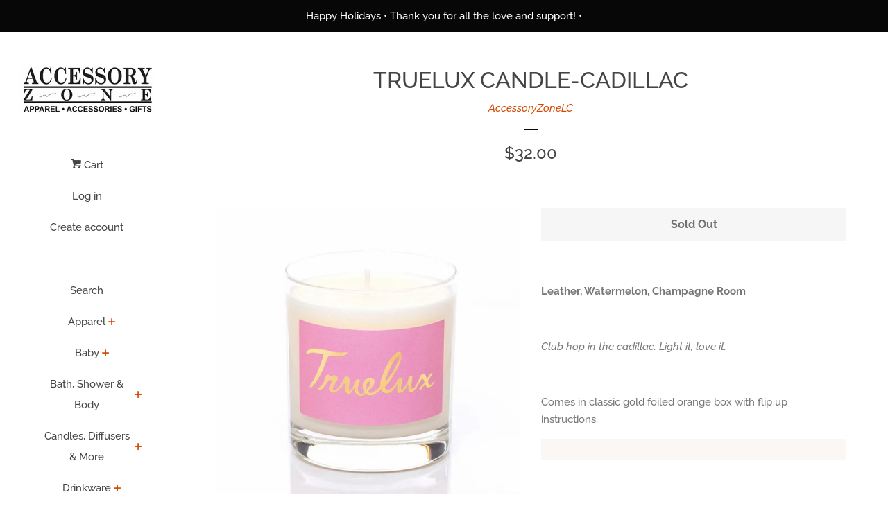

--- FILE ---
content_type: text/html; charset=utf-8
request_url: https://accessoryzone.net/products/45514_truelux-candle-cadillac
body_size: 31617
content:
<!doctype html>
<!--[if lt IE 7]><html class="no-js lt-ie9 lt-ie8 lt-ie7" lang="en"> <![endif]-->
<!--[if IE 7]><html class="no-js lt-ie9 lt-ie8" lang="en"> <![endif]-->
<!--[if IE 8]><html class="no-js lt-ie9" lang="en"> <![endif]-->
<!--[if IE 9 ]><html class="ie9 no-js"> <![endif]-->
<!--[if (gt IE 9)|!(IE)]><!--> <html class="no-js"> <!--<![endif]-->
<head>

  <!-- Basic page needs ================================================== -->
  <meta charset="utf-8">
  <meta http-equiv="X-UA-Compatible" content="IE=edge,chrome=1">

  

  <!-- Title and description ================================================== -->
  <title>
  TRUELUX CANDLE-CADILLAC &ndash; AccessoryZoneLC
  </title>

  
  <meta name="description" content="Leather, Watermelon, Champagne Room   Club hop in the cadillac. Light it, love it.   Comes in classic gold foiled orange box with flip up instructions.">
  

  <!-- Social meta ================================================== -->
  <!-- /snippets/social-meta-tags.liquid -->




<meta property="og:site_name" content="AccessoryZoneLC">
<meta property="og:url" content="https://accessoryzone.net/products/45514_truelux-candle-cadillac">
<meta property="og:title" content="TRUELUX CANDLE-CADILLAC">
<meta property="og:type" content="product">
<meta property="og:description" content="Leather, Watermelon, Champagne Room   Club hop in the cadillac. Light it, love it.   Comes in classic gold foiled orange box with flip up instructions.">

  <meta property="og:price:amount" content="32.00">
  <meta property="og:price:currency" content="USD">

<meta property="og:image" content="http://accessoryzone.net/cdn/shop/products/image_cd1ef771-341b-47c7-8e91-e2032f514441_1200x1200.jpg?v=1614837529"><meta property="og:image" content="http://accessoryzone.net/cdn/shop/products/image_21c1f2fa-6e59-4c42-b520-968ff041588a_1200x1200.jpg?v=1614837530"><meta property="og:image" content="http://accessoryzone.net/cdn/shop/products/image_1dd1a586-4e92-41ef-bc64-ad30b0ac55a3_1200x1200.jpg?v=1614837531">
<meta property="og:image:secure_url" content="https://accessoryzone.net/cdn/shop/products/image_cd1ef771-341b-47c7-8e91-e2032f514441_1200x1200.jpg?v=1614837529"><meta property="og:image:secure_url" content="https://accessoryzone.net/cdn/shop/products/image_21c1f2fa-6e59-4c42-b520-968ff041588a_1200x1200.jpg?v=1614837530"><meta property="og:image:secure_url" content="https://accessoryzone.net/cdn/shop/products/image_1dd1a586-4e92-41ef-bc64-ad30b0ac55a3_1200x1200.jpg?v=1614837531">


<meta name="twitter:card" content="summary_large_image">
<meta name="twitter:title" content="TRUELUX CANDLE-CADILLAC">
<meta name="twitter:description" content="Leather, Watermelon, Champagne Room   Club hop in the cadillac. Light it, love it.   Comes in classic gold foiled orange box with flip up instructions.">


  <!-- Helpers ================================================== -->
  <link rel="canonical" href="https://accessoryzone.net/products/45514_truelux-candle-cadillac">
  <meta name="viewport" content="width=device-width, initial-scale=1, shrink-to-fit=no">

  

  <!-- CSS ================================================== -->
  <link href="//accessoryzone.net/cdn/shop/t/6/assets/timber.scss.css?v=176969091462716132551763498109" rel="stylesheet" type="text/css" media="all" />

  <script>
    window.theme = window.theme || {};

    var theme = {
      cartType: 'page',
      moneyFormat: "${{amount}}",
      currentTemplate: 'product',
      variables: {
        mediaQuerySmall: 'screen and (max-width: 480px)',
        bpSmall: false
      }
    }

    document.documentElement.className = document.documentElement.className.replace('no-js', 'js');
  </script>

  <!-- Header hook for plugins ================================================== -->
  <script>window.performance && window.performance.mark && window.performance.mark('shopify.content_for_header.start');</script><meta id="shopify-digital-wallet" name="shopify-digital-wallet" content="/29892628/digital_wallets/dialog">
<meta name="shopify-checkout-api-token" content="47b12ab4d4711f108e7a33edb63c5027">
<meta id="in-context-paypal-metadata" data-shop-id="29892628" data-venmo-supported="false" data-environment="production" data-locale="en_US" data-paypal-v4="true" data-currency="USD">
<link rel="alternate" type="application/json+oembed" href="https://accessoryzone.net/products/45514_truelux-candle-cadillac.oembed">
<script async="async" src="/checkouts/internal/preloads.js?locale=en-US"></script>
<link rel="preconnect" href="https://shop.app" crossorigin="anonymous">
<script async="async" src="https://shop.app/checkouts/internal/preloads.js?locale=en-US&shop_id=29892628" crossorigin="anonymous"></script>
<script id="apple-pay-shop-capabilities" type="application/json">{"shopId":29892628,"countryCode":"US","currencyCode":"USD","merchantCapabilities":["supports3DS"],"merchantId":"gid:\/\/shopify\/Shop\/29892628","merchantName":"AccessoryZoneLC","requiredBillingContactFields":["postalAddress","email"],"requiredShippingContactFields":["postalAddress","email"],"shippingType":"shipping","supportedNetworks":["visa","masterCard","amex","discover","elo","jcb"],"total":{"type":"pending","label":"AccessoryZoneLC","amount":"1.00"},"shopifyPaymentsEnabled":true,"supportsSubscriptions":true}</script>
<script id="shopify-features" type="application/json">{"accessToken":"47b12ab4d4711f108e7a33edb63c5027","betas":["rich-media-storefront-analytics"],"domain":"accessoryzone.net","predictiveSearch":true,"shopId":29892628,"locale":"en"}</script>
<script>var Shopify = Shopify || {};
Shopify.shop = "accessoryzonelc.myshopify.com";
Shopify.locale = "en";
Shopify.currency = {"active":"USD","rate":"1.0"};
Shopify.country = "US";
Shopify.theme = {"name":"Pop","id":33269153834,"schema_name":"Pop","schema_version":"7.2.0","theme_store_id":719,"role":"main"};
Shopify.theme.handle = "null";
Shopify.theme.style = {"id":null,"handle":null};
Shopify.cdnHost = "accessoryzone.net/cdn";
Shopify.routes = Shopify.routes || {};
Shopify.routes.root = "/";</script>
<script type="module">!function(o){(o.Shopify=o.Shopify||{}).modules=!0}(window);</script>
<script>!function(o){function n(){var o=[];function n(){o.push(Array.prototype.slice.apply(arguments))}return n.q=o,n}var t=o.Shopify=o.Shopify||{};t.loadFeatures=n(),t.autoloadFeatures=n()}(window);</script>
<script>
  window.ShopifyPay = window.ShopifyPay || {};
  window.ShopifyPay.apiHost = "shop.app\/pay";
  window.ShopifyPay.redirectState = null;
</script>
<script id="shop-js-analytics" type="application/json">{"pageType":"product"}</script>
<script defer="defer" async type="module" src="//accessoryzone.net/cdn/shopifycloud/shop-js/modules/v2/client.init-shop-cart-sync_BdyHc3Nr.en.esm.js"></script>
<script defer="defer" async type="module" src="//accessoryzone.net/cdn/shopifycloud/shop-js/modules/v2/chunk.common_Daul8nwZ.esm.js"></script>
<script type="module">
  await import("//accessoryzone.net/cdn/shopifycloud/shop-js/modules/v2/client.init-shop-cart-sync_BdyHc3Nr.en.esm.js");
await import("//accessoryzone.net/cdn/shopifycloud/shop-js/modules/v2/chunk.common_Daul8nwZ.esm.js");

  window.Shopify.SignInWithShop?.initShopCartSync?.({"fedCMEnabled":true,"windoidEnabled":true});

</script>
<script>
  window.Shopify = window.Shopify || {};
  if (!window.Shopify.featureAssets) window.Shopify.featureAssets = {};
  window.Shopify.featureAssets['shop-js'] = {"shop-cart-sync":["modules/v2/client.shop-cart-sync_QYOiDySF.en.esm.js","modules/v2/chunk.common_Daul8nwZ.esm.js"],"init-fed-cm":["modules/v2/client.init-fed-cm_DchLp9rc.en.esm.js","modules/v2/chunk.common_Daul8nwZ.esm.js"],"shop-button":["modules/v2/client.shop-button_OV7bAJc5.en.esm.js","modules/v2/chunk.common_Daul8nwZ.esm.js"],"init-windoid":["modules/v2/client.init-windoid_DwxFKQ8e.en.esm.js","modules/v2/chunk.common_Daul8nwZ.esm.js"],"shop-cash-offers":["modules/v2/client.shop-cash-offers_DWtL6Bq3.en.esm.js","modules/v2/chunk.common_Daul8nwZ.esm.js","modules/v2/chunk.modal_CQq8HTM6.esm.js"],"shop-toast-manager":["modules/v2/client.shop-toast-manager_CX9r1SjA.en.esm.js","modules/v2/chunk.common_Daul8nwZ.esm.js"],"init-shop-email-lookup-coordinator":["modules/v2/client.init-shop-email-lookup-coordinator_UhKnw74l.en.esm.js","modules/v2/chunk.common_Daul8nwZ.esm.js"],"pay-button":["modules/v2/client.pay-button_DzxNnLDY.en.esm.js","modules/v2/chunk.common_Daul8nwZ.esm.js"],"avatar":["modules/v2/client.avatar_BTnouDA3.en.esm.js"],"init-shop-cart-sync":["modules/v2/client.init-shop-cart-sync_BdyHc3Nr.en.esm.js","modules/v2/chunk.common_Daul8nwZ.esm.js"],"shop-login-button":["modules/v2/client.shop-login-button_D8B466_1.en.esm.js","modules/v2/chunk.common_Daul8nwZ.esm.js","modules/v2/chunk.modal_CQq8HTM6.esm.js"],"init-customer-accounts-sign-up":["modules/v2/client.init-customer-accounts-sign-up_C8fpPm4i.en.esm.js","modules/v2/client.shop-login-button_D8B466_1.en.esm.js","modules/v2/chunk.common_Daul8nwZ.esm.js","modules/v2/chunk.modal_CQq8HTM6.esm.js"],"init-shop-for-new-customer-accounts":["modules/v2/client.init-shop-for-new-customer-accounts_CVTO0Ztu.en.esm.js","modules/v2/client.shop-login-button_D8B466_1.en.esm.js","modules/v2/chunk.common_Daul8nwZ.esm.js","modules/v2/chunk.modal_CQq8HTM6.esm.js"],"init-customer-accounts":["modules/v2/client.init-customer-accounts_dRgKMfrE.en.esm.js","modules/v2/client.shop-login-button_D8B466_1.en.esm.js","modules/v2/chunk.common_Daul8nwZ.esm.js","modules/v2/chunk.modal_CQq8HTM6.esm.js"],"shop-follow-button":["modules/v2/client.shop-follow-button_CkZpjEct.en.esm.js","modules/v2/chunk.common_Daul8nwZ.esm.js","modules/v2/chunk.modal_CQq8HTM6.esm.js"],"lead-capture":["modules/v2/client.lead-capture_BntHBhfp.en.esm.js","modules/v2/chunk.common_Daul8nwZ.esm.js","modules/v2/chunk.modal_CQq8HTM6.esm.js"],"checkout-modal":["modules/v2/client.checkout-modal_CfxcYbTm.en.esm.js","modules/v2/chunk.common_Daul8nwZ.esm.js","modules/v2/chunk.modal_CQq8HTM6.esm.js"],"shop-login":["modules/v2/client.shop-login_Da4GZ2H6.en.esm.js","modules/v2/chunk.common_Daul8nwZ.esm.js","modules/v2/chunk.modal_CQq8HTM6.esm.js"],"payment-terms":["modules/v2/client.payment-terms_MV4M3zvL.en.esm.js","modules/v2/chunk.common_Daul8nwZ.esm.js","modules/v2/chunk.modal_CQq8HTM6.esm.js"]};
</script>
<script>(function() {
  var isLoaded = false;
  function asyncLoad() {
    if (isLoaded) return;
    isLoaded = true;
    var urls = ["https:\/\/static.rechargecdn.com\/static\/js\/recharge.js?shop=accessoryzonelc.myshopify.com"];
    for (var i = 0; i < urls.length; i++) {
      var s = document.createElement('script');
      s.type = 'text/javascript';
      s.async = true;
      s.src = urls[i];
      var x = document.getElementsByTagName('script')[0];
      x.parentNode.insertBefore(s, x);
    }
  };
  if(window.attachEvent) {
    window.attachEvent('onload', asyncLoad);
  } else {
    window.addEventListener('load', asyncLoad, false);
  }
})();</script>
<script id="__st">var __st={"a":29892628,"offset":-21600,"reqid":"b2cf4f65-bcda-4953-a45b-36129691eabc-1768975007","pageurl":"accessoryzone.net\/products\/45514_truelux-candle-cadillac","u":"9095c088e25d","p":"product","rtyp":"product","rid":6548895301797};</script>
<script>window.ShopifyPaypalV4VisibilityTracking = true;</script>
<script id="captcha-bootstrap">!function(){'use strict';const t='contact',e='account',n='new_comment',o=[[t,t],['blogs',n],['comments',n],[t,'customer']],c=[[e,'customer_login'],[e,'guest_login'],[e,'recover_customer_password'],[e,'create_customer']],r=t=>t.map((([t,e])=>`form[action*='/${t}']:not([data-nocaptcha='true']) input[name='form_type'][value='${e}']`)).join(','),a=t=>()=>t?[...document.querySelectorAll(t)].map((t=>t.form)):[];function s(){const t=[...o],e=r(t);return a(e)}const i='password',u='form_key',d=['recaptcha-v3-token','g-recaptcha-response','h-captcha-response',i],f=()=>{try{return window.sessionStorage}catch{return}},m='__shopify_v',_=t=>t.elements[u];function p(t,e,n=!1){try{const o=window.sessionStorage,c=JSON.parse(o.getItem(e)),{data:r}=function(t){const{data:e,action:n}=t;return t[m]||n?{data:e,action:n}:{data:t,action:n}}(c);for(const[e,n]of Object.entries(r))t.elements[e]&&(t.elements[e].value=n);n&&o.removeItem(e)}catch(o){console.error('form repopulation failed',{error:o})}}const l='form_type',E='cptcha';function T(t){t.dataset[E]=!0}const w=window,h=w.document,L='Shopify',v='ce_forms',y='captcha';let A=!1;((t,e)=>{const n=(g='f06e6c50-85a8-45c8-87d0-21a2b65856fe',I='https://cdn.shopify.com/shopifycloud/storefront-forms-hcaptcha/ce_storefront_forms_captcha_hcaptcha.v1.5.2.iife.js',D={infoText:'Protected by hCaptcha',privacyText:'Privacy',termsText:'Terms'},(t,e,n)=>{const o=w[L][v],c=o.bindForm;if(c)return c(t,g,e,D).then(n);var r;o.q.push([[t,g,e,D],n]),r=I,A||(h.body.append(Object.assign(h.createElement('script'),{id:'captcha-provider',async:!0,src:r})),A=!0)});var g,I,D;w[L]=w[L]||{},w[L][v]=w[L][v]||{},w[L][v].q=[],w[L][y]=w[L][y]||{},w[L][y].protect=function(t,e){n(t,void 0,e),T(t)},Object.freeze(w[L][y]),function(t,e,n,w,h,L){const[v,y,A,g]=function(t,e,n){const i=e?o:[],u=t?c:[],d=[...i,...u],f=r(d),m=r(i),_=r(d.filter((([t,e])=>n.includes(e))));return[a(f),a(m),a(_),s()]}(w,h,L),I=t=>{const e=t.target;return e instanceof HTMLFormElement?e:e&&e.form},D=t=>v().includes(t);t.addEventListener('submit',(t=>{const e=I(t);if(!e)return;const n=D(e)&&!e.dataset.hcaptchaBound&&!e.dataset.recaptchaBound,o=_(e),c=g().includes(e)&&(!o||!o.value);(n||c)&&t.preventDefault(),c&&!n&&(function(t){try{if(!f())return;!function(t){const e=f();if(!e)return;const n=_(t);if(!n)return;const o=n.value;o&&e.removeItem(o)}(t);const e=Array.from(Array(32),(()=>Math.random().toString(36)[2])).join('');!function(t,e){_(t)||t.append(Object.assign(document.createElement('input'),{type:'hidden',name:u})),t.elements[u].value=e}(t,e),function(t,e){const n=f();if(!n)return;const o=[...t.querySelectorAll(`input[type='${i}']`)].map((({name:t})=>t)),c=[...d,...o],r={};for(const[a,s]of new FormData(t).entries())c.includes(a)||(r[a]=s);n.setItem(e,JSON.stringify({[m]:1,action:t.action,data:r}))}(t,e)}catch(e){console.error('failed to persist form',e)}}(e),e.submit())}));const S=(t,e)=>{t&&!t.dataset[E]&&(n(t,e.some((e=>e===t))),T(t))};for(const o of['focusin','change'])t.addEventListener(o,(t=>{const e=I(t);D(e)&&S(e,y())}));const B=e.get('form_key'),M=e.get(l),P=B&&M;t.addEventListener('DOMContentLoaded',(()=>{const t=y();if(P)for(const e of t)e.elements[l].value===M&&p(e,B);[...new Set([...A(),...v().filter((t=>'true'===t.dataset.shopifyCaptcha))])].forEach((e=>S(e,t)))}))}(h,new URLSearchParams(w.location.search),n,t,e,['guest_login'])})(!0,!0)}();</script>
<script integrity="sha256-4kQ18oKyAcykRKYeNunJcIwy7WH5gtpwJnB7kiuLZ1E=" data-source-attribution="shopify.loadfeatures" defer="defer" src="//accessoryzone.net/cdn/shopifycloud/storefront/assets/storefront/load_feature-a0a9edcb.js" crossorigin="anonymous"></script>
<script crossorigin="anonymous" defer="defer" src="//accessoryzone.net/cdn/shopifycloud/storefront/assets/shopify_pay/storefront-65b4c6d7.js?v=20250812"></script>
<script data-source-attribution="shopify.dynamic_checkout.dynamic.init">var Shopify=Shopify||{};Shopify.PaymentButton=Shopify.PaymentButton||{isStorefrontPortableWallets:!0,init:function(){window.Shopify.PaymentButton.init=function(){};var t=document.createElement("script");t.src="https://accessoryzone.net/cdn/shopifycloud/portable-wallets/latest/portable-wallets.en.js",t.type="module",document.head.appendChild(t)}};
</script>
<script data-source-attribution="shopify.dynamic_checkout.buyer_consent">
  function portableWalletsHideBuyerConsent(e){var t=document.getElementById("shopify-buyer-consent"),n=document.getElementById("shopify-subscription-policy-button");t&&n&&(t.classList.add("hidden"),t.setAttribute("aria-hidden","true"),n.removeEventListener("click",e))}function portableWalletsShowBuyerConsent(e){var t=document.getElementById("shopify-buyer-consent"),n=document.getElementById("shopify-subscription-policy-button");t&&n&&(t.classList.remove("hidden"),t.removeAttribute("aria-hidden"),n.addEventListener("click",e))}window.Shopify?.PaymentButton&&(window.Shopify.PaymentButton.hideBuyerConsent=portableWalletsHideBuyerConsent,window.Shopify.PaymentButton.showBuyerConsent=portableWalletsShowBuyerConsent);
</script>
<script data-source-attribution="shopify.dynamic_checkout.cart.bootstrap">document.addEventListener("DOMContentLoaded",(function(){function t(){return document.querySelector("shopify-accelerated-checkout-cart, shopify-accelerated-checkout")}if(t())Shopify.PaymentButton.init();else{new MutationObserver((function(e,n){t()&&(Shopify.PaymentButton.init(),n.disconnect())})).observe(document.body,{childList:!0,subtree:!0})}}));
</script>
<link id="shopify-accelerated-checkout-styles" rel="stylesheet" media="screen" href="https://accessoryzone.net/cdn/shopifycloud/portable-wallets/latest/accelerated-checkout-backwards-compat.css" crossorigin="anonymous">
<style id="shopify-accelerated-checkout-cart">
        #shopify-buyer-consent {
  margin-top: 1em;
  display: inline-block;
  width: 100%;
}

#shopify-buyer-consent.hidden {
  display: none;
}

#shopify-subscription-policy-button {
  background: none;
  border: none;
  padding: 0;
  text-decoration: underline;
  font-size: inherit;
  cursor: pointer;
}

#shopify-subscription-policy-button::before {
  box-shadow: none;
}

      </style>

<script>window.performance && window.performance.mark && window.performance.mark('shopify.content_for_header.end');</script>

  
<!--[if lt IE 9]>
<script src="//cdnjs.cloudflare.com/ajax/libs/html5shiv/3.7.2/html5shiv.min.js" type="text/javascript"></script>
<![endif]-->


  
  

  
  <script src="//accessoryzone.net/cdn/shop/t/6/assets/jquery-2.2.3.min.js?v=58211863146907186831536377432" type="text/javascript"></script>
  <script src="//accessoryzone.net/cdn/shop/t/6/assets/modernizr.min.js?v=520786850485634651536377433" type="text/javascript"></script>

  <!--[if (gt IE 9)|!(IE)]><!--><script src="//accessoryzone.net/cdn/shop/t/6/assets/lazysizes.min.js?v=177476512571513845041536377432" async="async"></script><!--<![endif]-->
  <!--[if lte IE 9]><script src="//accessoryzone.net/cdn/shop/t/6/assets/lazysizes.min.js?v=177476512571513845041536377432"></script><![endif]-->

  <!--[if (gt IE 9)|!(IE)]><!--><script src="//accessoryzone.net/cdn/shop/t/6/assets/theme.js?v=143665128681346883511536377433" defer="defer"></script><!--<![endif]-->
  <!--[if lte IE 9]><script src="//accessoryzone.net/cdn/shop/t/6/assets/theme.js?v=143665128681346883511536377433"></script><![endif]-->


<style>
    .iti {
        position: relative;
        display: inline-block;
    }
    .iti * {
        box-sizing: border-box;
        -moz-box-sizing: border-box;
    }
    .iti__hide {
        display: none;
    }
    .iti__v-hide {
        visibility: hidden;
    }
    .iti input,
    .iti input[type="tel"],
    .iti input[type="text"] {
        position: relative;
        z-index: 0;
        margin-top: 0 !important;
        margin-bottom: 0 !important;
        padding-right: 36px;
        margin-right: 0;
    }
    .iti__flag-container {
        position: absolute;
        top: 0;
        bottom: 0;
        right: 0;
        padding: 1px;
    }
    .iti__selected-flag {
        z-index: 1;
        position: relative;
        display: flex;
        align-items: center;
        height: 100%;
        padding: 0 6px 0 8px;
    }
    .iti__arrow {
        margin-left: 6px;
        width: 0;
        height: 0;
        border-left: 3px solid transparent;
        border-right: 3px solid transparent;
        border-top: 4px solid #555;
    }
    .iti__arrow--up {
        border-top: none;
        border-bottom: 4px solid #555;
    }
    .iti__country-list {
        position: absolute;
        z-index: 2;
        list-style: none;
        text-align: left;
        padding: 0;
        margin: 0 0 0 -1px;
        box-shadow: 1px 1px 4px rgba(0, 0, 0, 0.2);
        background-color: #fff;
        border: 1px solid #ccc;
        white-space: nowrap;
        max-height: 200px;
        overflow-y: scroll;
        -webkit-overflow-scrolling: touch;
    }
    .iti__country-list--dropup {
        bottom: 100%;
        margin-bottom: -1px;
    }
    @media (max-width: 500px) {
        .iti__country-list {
            white-space: normal;
        }
    }
    .iti__flag-box {
        display: inline-block;
        width: 20px;
    }
    .iti__divider {
        padding-bottom: 5px;
        margin-bottom: 5px;
        border-bottom: 1px solid #ccc;
    }
    .iti__country {
        padding: 5px 10px;
        outline: 0;
    }
    .iti__dial-code {
        color: #999;
    }
    .iti__country.iti__highlight {
        background-color: rgba(0, 0, 0, 0.05);
    }
    .iti__country-name,
    .iti__dial-code,
    .iti__flag-box {
        vertical-align: middle;
    }
    .iti__country-name,
    .iti__flag-box {
        margin-right: 6px;
    }
    .iti--allow-dropdown input,
    .iti--allow-dropdown input[type="tel"],
    .iti--allow-dropdown input[type="text"],
    .iti--separate-dial-code input,
    .iti--separate-dial-code input[type="tel"],
    .iti--separate-dial-code input[type="text"] {
        padding-right: 6px;
        padding-left: 52px;
        margin-left: 0;
    }
    .iti--allow-dropdown .iti__flag-container,
    .iti--separate-dial-code .iti__flag-container {
        right: auto;
        left: 0;
    }
    .iti--allow-dropdown .iti__flag-container:hover {
        cursor: pointer;
    }
    .iti--allow-dropdown .iti__flag-container:hover .iti__selected-flag {
        background-color: rgba(0, 0, 0, 0.05);
    }
    .iti--allow-dropdown input[disabled] + .iti__flag-container:hover,
    .iti--allow-dropdown input[readonly] + .iti__flag-container:hover {
        cursor: default;
    }
    .iti--allow-dropdown input[disabled] + .iti__flag-container:hover .iti__selected-flag,
    .iti--allow-dropdown input[readonly] + .iti__flag-container:hover .iti__selected-flag {
        background-color: transparent;
    }
    .iti--separate-dial-code .iti__selected-flag {
        background-color: rgba(0, 0, 0, 0.05);
    }
    .iti--separate-dial-code .iti__selected-dial-code {
        margin-left: 6px;
    }
    .iti--container {
        position: absolute;
        top: -1000px;
        left: -1000px;
        z-index: 1060;
        padding: 1px;
    }
    .iti--container:hover {
        cursor: pointer;
    }
    .iti-mobile .iti--container {
        top: 30px;
        bottom: 30px;
        left: 30px;
        right: 30px;
        position: fixed;
    }
    .iti-mobile .iti__country-list {
        max-height: 100%;
        width: 100%;
    }
    .iti-mobile .iti__country {
        padding: 10px 10px;
        line-height: 1.5em;
    }
    .iti__flag {
        width: 20px;
    }
    .iti__flag.iti__be {
        width: 18px;
    }
    .iti__flag.iti__ch {
        width: 15px;
    }
    .iti__flag.iti__mc {
        width: 19px;
    }
    .iti__flag.iti__ne {
        width: 18px;
    }
    .iti__flag.iti__np {
        width: 13px;
    }
    .iti__flag.iti__va {
        width: 15px;
    }
    @media (-webkit-min-device-pixel-ratio: 2), (min-resolution: 192dpi) {
        .iti__flag {
            background-size: 5652px 15px;
        }
    }
    .iti__flag.iti__ac {
        height: 10px;
        background-position: 0 0;
    }
    .iti__flag.iti__ad {
        height: 14px;
        background-position: -22px 0;
    }
    .iti__flag.iti__ae {
        height: 10px;
        background-position: -44px 0;
    }
    .iti__flag.iti__af {
        height: 14px;
        background-position: -66px 0;
    }
    .iti__flag.iti__ag {
        height: 14px;
        background-position: -88px 0;
    }
    .iti__flag.iti__ai {
        height: 10px;
        background-position: -110px 0;
    }
    .iti__flag.iti__al {
        height: 15px;
        background-position: -132px 0;
    }
    .iti__flag.iti__am {
        height: 10px;
        background-position: -154px 0;
    }
    .iti__flag.iti__ao {
        height: 14px;
        background-position: -176px 0;
    }
    .iti__flag.iti__aq {
        height: 14px;
        background-position: -198px 0;
    }
    .iti__flag.iti__ar {
        height: 13px;
        background-position: -220px 0;
    }
    .iti__flag.iti__as {
        height: 10px;
        background-position: -242px 0;
    }
    .iti__flag.iti__at {
        height: 14px;
        background-position: -264px 0;
    }
    .iti__flag.iti__au {
        height: 10px;
        background-position: -286px 0;
    }
    .iti__flag.iti__aw {
        height: 14px;
        background-position: -308px 0;
    }
    .iti__flag.iti__ax {
        height: 13px;
        background-position: -330px 0;
    }
    .iti__flag.iti__az {
        height: 10px;
        background-position: -352px 0;
    }
    .iti__flag.iti__ba {
        height: 10px;
        background-position: -374px 0;
    }
    .iti__flag.iti__bb {
        height: 14px;
        background-position: -396px 0;
    }
    .iti__flag.iti__bd {
        height: 12px;
        background-position: -418px 0;
    }
    .iti__flag.iti__be {
        height: 15px;
        background-position: -440px 0;
    }
    .iti__flag.iti__bf {
        height: 14px;
        background-position: -460px 0;
    }
    .iti__flag.iti__bg {
        height: 12px;
        background-position: -482px 0;
    }
    .iti__flag.iti__bh {
        height: 12px;
        background-position: -504px 0;
    }
    .iti__flag.iti__bi {
        height: 12px;
        background-position: -526px 0;
    }
    .iti__flag.iti__bj {
        height: 14px;
        background-position: -548px 0;
    }
    .iti__flag.iti__bl {
        height: 14px;
        background-position: -570px 0;
    }
    .iti__flag.iti__bm {
        height: 10px;
        background-position: -592px 0;
    }
    .iti__flag.iti__bn {
        height: 10px;
        background-position: -614px 0;
    }
    .iti__flag.iti__bo {
        height: 14px;
        background-position: -636px 0;
    }
    .iti__flag.iti__bq {
        height: 14px;
        background-position: -658px 0;
    }
    .iti__flag.iti__br {
        height: 14px;
        background-position: -680px 0;
    }
    .iti__flag.iti__bs {
        height: 10px;
        background-position: -702px 0;
    }
    .iti__flag.iti__bt {
        height: 14px;
        background-position: -724px 0;
    }
    .iti__flag.iti__bv {
        height: 15px;
        background-position: -746px 0;
    }
    .iti__flag.iti__bw {
        height: 14px;
        background-position: -768px 0;
    }
    .iti__flag.iti__by {
        height: 10px;
        background-position: -790px 0;
    }
    .iti__flag.iti__bz {
        height: 14px;
        background-position: -812px 0;
    }
    .iti__flag.iti__ca {
        height: 10px;
        background-position: -834px 0;
    }
    .iti__flag.iti__cc {
        height: 10px;
        background-position: -856px 0;
    }
    .iti__flag.iti__cd {
        height: 15px;
        background-position: -878px 0;
    }
    .iti__flag.iti__cf {
        height: 14px;
        background-position: -900px 0;
    }
    .iti__flag.iti__cg {
        height: 14px;
        background-position: -922px 0;
    }
    .iti__flag.iti__ch {
        height: 15px;
        background-position: -944px 0;
    }
    .iti__flag.iti__ci {
        height: 14px;
        background-position: -961px 0;
    }
    .iti__flag.iti__ck {
        height: 10px;
        background-position: -983px 0;
    }
    .iti__flag.iti__cl {
        height: 14px;
        background-position: -1005px 0;
    }
    .iti__flag.iti__cm {
        height: 14px;
        background-position: -1027px 0;
    }
    .iti__flag.iti__cn {
        height: 14px;
        background-position: -1049px 0;
    }
    .iti__flag.iti__co {
        height: 14px;
        background-position: -1071px 0;
    }
    .iti__flag.iti__cp {
        height: 14px;
        background-position: -1093px 0;
    }
    .iti__flag.iti__cr {
        height: 12px;
        background-position: -1115px 0;
    }
    .iti__flag.iti__cu {
        height: 10px;
        background-position: -1137px 0;
    }
    .iti__flag.iti__cv {
        height: 12px;
        background-position: -1159px 0;
    }
    .iti__flag.iti__cw {
        height: 14px;
        background-position: -1181px 0;
    }
    .iti__flag.iti__cx {
        height: 10px;
        background-position: -1203px 0;
    }
    .iti__flag.iti__cy {
        height: 14px;
        background-position: -1225px 0;
    }
    .iti__flag.iti__cz {
        height: 14px;
        background-position: -1247px 0;
    }
    .iti__flag.iti__de {
        height: 12px;
        background-position: -1269px 0;
    }
    .iti__flag.iti__dg {
        height: 10px;
        background-position: -1291px 0;
    }
    .iti__flag.iti__dj {
        height: 14px;
        background-position: -1313px 0;
    }
    .iti__flag.iti__dk {
        height: 15px;
        background-position: -1335px 0;
    }
    .iti__flag.iti__dm {
        height: 10px;
        background-position: -1357px 0;
    }
    .iti__flag.iti__do {
        height: 14px;
        background-position: -1379px 0;
    }
    .iti__flag.iti__dz {
        height: 14px;
        background-position: -1401px 0;
    }
    .iti__flag.iti__ea {
        height: 14px;
        background-position: -1423px 0;
    }
    .iti__flag.iti__ec {
        height: 14px;
        background-position: -1445px 0;
    }
    .iti__flag.iti__ee {
        height: 13px;
        background-position: -1467px 0;
    }
    .iti__flag.iti__eg {
        height: 14px;
        background-position: -1489px 0;
    }
    .iti__flag.iti__eh {
        height: 10px;
        background-position: -1511px 0;
    }
    .iti__flag.iti__er {
        height: 10px;
        background-position: -1533px 0;
    }
    .iti__flag.iti__es {
        height: 14px;
        background-position: -1555px 0;
    }
    .iti__flag.iti__et {
        height: 10px;
        background-position: -1577px 0;
    }
    .iti__flag.iti__eu {
        height: 14px;
        background-position: -1599px 0;
    }
    .iti__flag.iti__fi {
        height: 12px;
        background-position: -1621px 0;
    }
    .iti__flag.iti__fj {
        height: 10px;
        background-position: -1643px 0;
    }
    .iti__flag.iti__fk {
        height: 10px;
        background-position: -1665px 0;
    }
    .iti__flag.iti__fm {
        height: 11px;
        background-position: -1687px 0;
    }
    .iti__flag.iti__fo {
        height: 15px;
        background-position: -1709px 0;
    }
    .iti__flag.iti__fr {
        height: 14px;
        background-position: -1731px 0;
    }
    .iti__flag.iti__ga {
        height: 15px;
        background-position: -1753px 0;
    }
    .iti__flag.iti__gb {
        height: 10px;
        background-position: -1775px 0;
    }
    .iti__flag.iti__gd {
        height: 12px;
        background-position: -1797px 0;
    }
    .iti__flag.iti__ge {
        height: 14px;
        background-position: -1819px 0;
    }
    .iti__flag.iti__gf {
        height: 14px;
        background-position: -1841px 0;
    }
    .iti__flag.iti__gg {
        height: 14px;
        background-position: -1863px 0;
    }
    .iti__flag.iti__gh {
        height: 14px;
        background-position: -1885px 0;
    }
    .iti__flag.iti__gi {
        height: 10px;
        background-position: -1907px 0;
    }
    .iti__flag.iti__gl {
        height: 14px;
        background-position: -1929px 0;
    }
    .iti__flag.iti__gm {
        height: 14px;
        background-position: -1951px 0;
    }
    .iti__flag.iti__gn {
        height: 14px;
        background-position: -1973px 0;
    }
    .iti__flag.iti__gp {
        height: 14px;
        background-position: -1995px 0;
    }
    .iti__flag.iti__gq {
        height: 14px;
        background-position: -2017px 0;
    }
    .iti__flag.iti__gr {
        height: 14px;
        background-position: -2039px 0;
    }
    .iti__flag.iti__gs {
        height: 10px;
        background-position: -2061px 0;
    }
    .iti__flag.iti__gt {
        height: 13px;
        background-position: -2083px 0;
    }
    .iti__flag.iti__gu {
        height: 11px;
        background-position: -2105px 0;
    }
    .iti__flag.iti__gw {
        height: 10px;
        background-position: -2127px 0;
    }
    .iti__flag.iti__gy {
        height: 12px;
        background-position: -2149px 0;
    }
    .iti__flag.iti__hk {
        height: 14px;
        background-position: -2171px 0;
    }
    .iti__flag.iti__hm {
        height: 10px;
        background-position: -2193px 0;
    }
    .iti__flag.iti__hn {
        height: 10px;
        background-position: -2215px 0;
    }
    .iti__flag.iti__hr {
        height: 10px;
        background-position: -2237px 0;
    }
    .iti__flag.iti__ht {
        height: 12px;
        background-position: -2259px 0;
    }
    .iti__flag.iti__hu {
        height: 10px;
        background-position: -2281px 0;
    }
    .iti__flag.iti__ic {
        height: 14px;
        background-position: -2303px 0;
    }
    .iti__flag.iti__id {
        height: 14px;
        background-position: -2325px 0;
    }
    .iti__flag.iti__ie {
        height: 10px;
        background-position: -2347px 0;
    }
    .iti__flag.iti__il {
        height: 15px;
        background-position: -2369px 0;
    }
    .iti__flag.iti__im {
        height: 10px;
        background-position: -2391px 0;
    }
    .iti__flag.iti__in {
        height: 14px;
        background-position: -2413px 0;
    }
    .iti__flag.iti__io {
        height: 10px;
        background-position: -2435px 0;
    }
    .iti__flag.iti__iq {
        height: 14px;
        background-position: -2457px 0;
    }
    .iti__flag.iti__ir {
        height: 12px;
        background-position: -2479px 0;
    }
    .iti__flag.iti__is {
        height: 15px;
        background-position: -2501px 0;
    }
    .iti__flag.iti__it {
        height: 14px;
        background-position: -2523px 0;
    }
    .iti__flag.iti__je {
        height: 12px;
        background-position: -2545px 0;
    }
    .iti__flag.iti__jm {
        height: 10px;
        background-position: -2567px 0;
    }
    .iti__flag.iti__jo {
        height: 10px;
        background-position: -2589px 0;
    }
    .iti__flag.iti__jp {
        height: 14px;
        background-position: -2611px 0;
    }
    .iti__flag.iti__ke {
        height: 14px;
        background-position: -2633px 0;
    }
    .iti__flag.iti__kg {
        height: 12px;
        background-position: -2655px 0;
    }
    .iti__flag.iti__kh {
        height: 13px;
        background-position: -2677px 0;
    }
    .iti__flag.iti__ki {
        height: 10px;
        background-position: -2699px 0;
    }
    .iti__flag.iti__km {
        height: 12px;
        background-position: -2721px 0;
    }
    .iti__flag.iti__kn {
        height: 14px;
        background-position: -2743px 0;
    }
    .iti__flag.iti__kp {
        height: 10px;
        background-position: -2765px 0;
    }
    .iti__flag.iti__kr {
        height: 14px;
        background-position: -2787px 0;
    }
    .iti__flag.iti__kw {
        height: 10px;
        background-position: -2809px 0;
    }
    .iti__flag.iti__ky {
        height: 10px;
        background-position: -2831px 0;
    }
    .iti__flag.iti__kz {
        height: 10px;
        background-position: -2853px 0;
    }
    .iti__flag.iti__la {
        height: 14px;
        background-position: -2875px 0;
    }
    .iti__flag.iti__lb {
        height: 14px;
        background-position: -2897px 0;
    }
    .iti__flag.iti__lc {
        height: 10px;
        background-position: -2919px 0;
    }
    .iti__flag.iti__li {
        height: 12px;
        background-position: -2941px 0;
    }
    .iti__flag.iti__lk {
        height: 10px;
        background-position: -2963px 0;
    }
    .iti__flag.iti__lr {
        height: 11px;
        background-position: -2985px 0;
    }
    .iti__flag.iti__ls {
        height: 14px;
        background-position: -3007px 0;
    }
    .iti__flag.iti__lt {
        height: 12px;
        background-position: -3029px 0;
    }
    .iti__flag.iti__lu {
        height: 12px;
        background-position: -3051px 0;
    }
    .iti__flag.iti__lv {
        height: 10px;
        background-position: -3073px 0;
    }
    .iti__flag.iti__ly {
        height: 10px;
        background-position: -3095px 0;
    }
    .iti__flag.iti__ma {
        height: 14px;
        background-position: -3117px 0;
    }
    .iti__flag.iti__mc {
        height: 15px;
        background-position: -3139px 0;
    }
    .iti__flag.iti__md {
        height: 10px;
        background-position: -3160px 0;
    }
    .iti__flag.iti__me {
        height: 10px;
        background-position: -3182px 0;
    }
    .iti__flag.iti__mf {
        height: 14px;
        background-position: -3204px 0;
    }
    .iti__flag.iti__mg {
        height: 14px;
        background-position: -3226px 0;
    }
    .iti__flag.iti__mh {
        height: 11px;
        background-position: -3248px 0;
    }
    .iti__flag.iti__mk {
        height: 10px;
        background-position: -3270px 0;
    }
    .iti__flag.iti__ml {
        height: 14px;
        background-position: -3292px 0;
    }
    .iti__flag.iti__mm {
        height: 14px;
        background-position: -3314px 0;
    }
    .iti__flag.iti__mn {
        height: 10px;
        background-position: -3336px 0;
    }
    .iti__flag.iti__mo {
        height: 14px;
        background-position: -3358px 0;
    }
    .iti__flag.iti__mp {
        height: 10px;
        background-position: -3380px 0;
    }
    .iti__flag.iti__mq {
        height: 14px;
        background-position: -3402px 0;
    }
    .iti__flag.iti__mr {
        height: 14px;
        background-position: -3424px 0;
    }
    .iti__flag.iti__ms {
        height: 10px;
        background-position: -3446px 0;
    }
    .iti__flag.iti__mt {
        height: 14px;
        background-position: -3468px 0;
    }
    .iti__flag.iti__mu {
        height: 14px;
        background-position: -3490px 0;
    }
    .iti__flag.iti__mv {
        height: 14px;
        background-position: -3512px 0;
    }
    .iti__flag.iti__mw {
        height: 14px;
        background-position: -3534px 0;
    }
    .iti__flag.iti__mx {
        height: 12px;
        background-position: -3556px 0;
    }
    .iti__flag.iti__my {
        height: 10px;
        background-position: -3578px 0;
    }
    .iti__flag.iti__mz {
        height: 14px;
        background-position: -3600px 0;
    }
    .iti__flag.iti__na {
        height: 14px;
        background-position: -3622px 0;
    }
    .iti__flag.iti__nc {
        height: 10px;
        background-position: -3644px 0;
    }
    .iti__flag.iti__ne {
        height: 15px;
        background-position: -3666px 0;
    }
    .iti__flag.iti__nf {
        height: 10px;
        background-position: -3686px 0;
    }
    .iti__flag.iti__ng {
        height: 10px;
        background-position: -3708px 0;
    }
    .iti__flag.iti__ni {
        height: 12px;
        background-position: -3730px 0;
    }
    .iti__flag.iti__nl {
        height: 14px;
        background-position: -3752px 0;
    }
    .iti__flag.iti__no {
        height: 15px;
        background-position: -3774px 0;
    }
    .iti__flag.iti__np {
        height: 15px;
        background-position: -3796px 0;
    }
    .iti__flag.iti__nr {
        height: 10px;
        background-position: -3811px 0;
    }
    .iti__flag.iti__nu {
        height: 10px;
        background-position: -3833px 0;
    }
    .iti__flag.iti__nz {
        height: 10px;
        background-position: -3855px 0;
    }
    .iti__flag.iti__om {
        height: 10px;
        background-position: -3877px 0;
    }
    .iti__flag.iti__pa {
        height: 14px;
        background-position: -3899px 0;
    }
    .iti__flag.iti__pe {
        height: 14px;
        background-position: -3921px 0;
    }
    .iti__flag.iti__pf {
        height: 14px;
        background-position: -3943px 0;
    }
    .iti__flag.iti__pg {
        height: 15px;
        background-position: -3965px 0;
    }
    .iti__flag.iti__ph {
        height: 10px;
        background-position: -3987px 0;
    }
    .iti__flag.iti__pk {
        height: 14px;
        background-position: -4009px 0;
    }
    .iti__flag.iti__pl {
        height: 13px;
        background-position: -4031px 0;
    }
    .iti__flag.iti__pm {
        height: 14px;
        background-position: -4053px 0;
    }
    .iti__flag.iti__pn {
        height: 10px;
        background-position: -4075px 0;
    }
    .iti__flag.iti__pr {
        height: 14px;
        background-position: -4097px 0;
    }
    .iti__flag.iti__ps {
        height: 10px;
        background-position: -4119px 0;
    }
    .iti__flag.iti__pt {
        height: 14px;
        background-position: -4141px 0;
    }
    .iti__flag.iti__pw {
        height: 13px;
        background-position: -4163px 0;
    }
    .iti__flag.iti__py {
        height: 11px;
        background-position: -4185px 0;
    }
    .iti__flag.iti__qa {
        height: 8px;
        background-position: -4207px 0;
    }
    .iti__flag.iti__re {
        height: 14px;
        background-position: -4229px 0;
    }
    .iti__flag.iti__ro {
        height: 14px;
        background-position: -4251px 0;
    }
    .iti__flag.iti__rs {
        height: 14px;
        background-position: -4273px 0;
    }
    .iti__flag.iti__ru {
        height: 14px;
        background-position: -4295px 0;
    }
    .iti__flag.iti__rw {
        height: 14px;
        background-position: -4317px 0;
    }
    .iti__flag.iti__sa {
        height: 14px;
        background-position: -4339px 0;
    }
    .iti__flag.iti__sb {
        height: 10px;
        background-position: -4361px 0;
    }
    .iti__flag.iti__sc {
        height: 10px;
        background-position: -4383px 0;
    }
    .iti__flag.iti__sd {
        height: 10px;
        background-position: -4405px 0;
    }
    .iti__flag.iti__se {
        height: 13px;
        background-position: -4427px 0;
    }
    .iti__flag.iti__sg {
        height: 14px;
        background-position: -4449px 0;
    }
    .iti__flag.iti__sh {
        height: 10px;
        background-position: -4471px 0;
    }
    .iti__flag.iti__si {
        height: 10px;
        background-position: -4493px 0;
    }
    .iti__flag.iti__sj {
        height: 15px;
        background-position: -4515px 0;
    }
    .iti__flag.iti__sk {
        height: 14px;
        background-position: -4537px 0;
    }
    .iti__flag.iti__sl {
        height: 14px;
        background-position: -4559px 0;
    }
    .iti__flag.iti__sm {
        height: 15px;
        background-position: -4581px 0;
    }
    .iti__flag.iti__sn {
        height: 14px;
        background-position: -4603px 0;
    }
    .iti__flag.iti__so {
        height: 14px;
        background-position: -4625px 0;
    }
    .iti__flag.iti__sr {
        height: 14px;
        background-position: -4647px 0;
    }
    .iti__flag.iti__ss {
        height: 10px;
        background-position: -4669px 0;
    }
    .iti__flag.iti__st {
        height: 10px;
        background-position: -4691px 0;
    }
    .iti__flag.iti__sv {
        height: 12px;
        background-position: -4713px 0;
    }
    .iti__flag.iti__sx {
        height: 14px;
        background-position: -4735px 0;
    }
    .iti__flag.iti__sy {
        height: 14px;
        background-position: -4757px 0;
    }
    .iti__flag.iti__sz {
        height: 14px;
        background-position: -4779px 0;
    }
    .iti__flag.iti__ta {
        height: 10px;
        background-position: -4801px 0;
    }
    .iti__flag.iti__tc {
        height: 10px;
        background-position: -4823px 0;
    }
    .iti__flag.iti__td {
        height: 14px;
        background-position: -4845px 0;
    }
    .iti__flag.iti__tf {
        height: 14px;
        background-position: -4867px 0;
    }
    .iti__flag.iti__tg {
        height: 13px;
        background-position: -4889px 0;
    }
    .iti__flag.iti__th {
        height: 14px;
        background-position: -4911px 0;
    }
    .iti__flag.iti__tj {
        height: 10px;
        background-position: -4933px 0;
    }
    .iti__flag.iti__tk {
        height: 10px;
        background-position: -4955px 0;
    }
    .iti__flag.iti__tl {
        height: 10px;
        background-position: -4977px 0;
    }
    .iti__flag.iti__tm {
        height: 14px;
        background-position: -4999px 0;
    }
    .iti__flag.iti__tn {
        height: 14px;
        background-position: -5021px 0;
    }
    .iti__flag.iti__to {
        height: 10px;
        background-position: -5043px 0;
    }
    .iti__flag.iti__tr {
        height: 14px;
        background-position: -5065px 0;
    }
    .iti__flag.iti__tt {
        height: 12px;
        background-position: -5087px 0;
    }
    .iti__flag.iti__tv {
        height: 10px;
        background-position: -5109px 0;
    }
    .iti__flag.iti__tw {
        height: 14px;
        background-position: -5131px 0;
    }
    .iti__flag.iti__tz {
        height: 14px;
        background-position: -5153px 0;
    }
    .iti__flag.iti__ua {
        height: 14px;
        background-position: -5175px 0;
    }
    .iti__flag.iti__ug {
        height: 14px;
        background-position: -5197px 0;
    }
    .iti__flag.iti__um {
        height: 11px;
        background-position: -5219px 0;
    }
    .iti__flag.iti__un {
        height: 14px;
        background-position: -5241px 0;
    }
    .iti__flag.iti__us {
        height: 11px;
        background-position: -5263px 0;
    }
    .iti__flag.iti__uy {
        height: 14px;
        background-position: -5285px 0;
    }
    .iti__flag.iti__uz {
        height: 10px;
        background-position: -5307px 0;
    }
    .iti__flag.iti__va {
        height: 15px;
        background-position: -5329px 0;
    }
    .iti__flag.iti__vc {
        height: 14px;
        background-position: -5346px 0;
    }
    .iti__flag.iti__ve {
        height: 14px;
        background-position: -5368px 0;
    }
    .iti__flag.iti__vg {
        height: 10px;
        background-position: -5390px 0;
    }
    .iti__flag.iti__vi {
        height: 14px;
        background-position: -5412px 0;
    }
    .iti__flag.iti__vn {
        height: 14px;
        background-position: -5434px 0;
    }
    .iti__flag.iti__vu {
        height: 12px;
        background-position: -5456px 0;
    }
    .iti__flag.iti__wf {
        height: 14px;
        background-position: -5478px 0;
    }
    .iti__flag.iti__ws {
        height: 10px;
        background-position: -5500px 0;
    }
    .iti__flag.iti__xk {
        height: 15px;
        background-position: -5522px 0;
    }
    .iti__flag.iti__ye {
        height: 14px;
        background-position: -5544px 0;
    }
    .iti__flag.iti__yt {
        height: 14px;
        background-position: -5566px 0;
    }
    .iti__flag.iti__za {
        height: 14px;
        background-position: -5588px 0;
    }
    .iti__flag.iti__zm {
        height: 14px;
        background-position: -5610px 0;
    }
    .iti__flag.iti__zw {
        height: 10px;
        background-position: -5632px 0;
    }
    .iti__flag {
        height: 15px;
        box-shadow: 0 0 1px 0 #888;
        background-image: url("https://cdnjs.cloudflare.com/ajax/libs/intl-tel-input/17.0.13/img/flags.png");
        background-repeat: no-repeat;
        background-color: #dbdbdb;
        background-position: 20px 0;
    }
    @media (-webkit-min-device-pixel-ratio: 2), (min-resolution: 192dpi) {
        .iti__flag {
            background-image: url("https://cdnjs.cloudflare.com/ajax/libs/intl-tel-input/17.0.13/img/flags.png");
        }
    }
    .iti__flag.iti__np {
        background-color: transparent;
    }
    .cart-property .property_name {
        font-weight: 400;
        padding-right: 0;
        min-width: auto;
        width: auto;
    }
    .input_file + label {
        cursor: pointer;
        padding: 3px 10px;
        width: auto;
        text-align: center;
        margin: 0;
        background: #f4f8fb;
        border: 1px solid #dbe1e8;
    }
    #error-msg,
    .hulkapps_with_discount {
        color: red;
    }
    .discount_error {
        border-color: red;
    }
    .edit_form input,
    .edit_form select,
    .edit_form textarea {
        min-height: 44px !important;
    }
    .hulkapps_summary {
        font-size: 14px;
        display: block;
        color: red;
    }
    .hulkapps-summary-line-discount-code {
        margin: 10px 0;
        display: block;
    }
    .actual_price {
        text-decoration: line-through;
    }
    input.error {
        border: 1px solid #ff7c7c;
    }
    #valid-msg {
        color: #00c900;
    }
    .edit_cart_option {
        margin-top: 10px !important;
        display: none;
    }
    .hulkapps_discount_hide {
        margin-top: 10px;
        display: flex !important;
        justify-content: flex-end;
    }
    .hulkapps_discount_code {
        width: auto !important;
        margin: 0 12px 0 0 !important;
    }
    .discount_code_box {
        display: none;
        margin-bottom: 10px;
        text-align: right;
    }
    @media screen and (max-width: 480px) {
        .hulkapps_discount_code {
            width: 100%;
        }
        .hulkapps_option_name,
        .hulkapps_option_value {
            display: block !important;
        }
        .hulkapp_close,
        .hulkapp_save {
            margin-bottom: 8px;
        }
    }
    @media screen and (max-width: 991px) {
        .hulkapps_option_name,
        .hulkapps_option_value {
            display: block !important;
            width: 100% !important;
            max-width: 100% !important;
        }
        .hulkapps_discount_button {
            height: 40px;
        }
    }
    body.body_fixed {
        overflow: hidden;
    }
    select.hulkapps_dd {
        padding-right: 30px !important;
    }
    .cb_render .hulkapps_option_value label {
        display: flex !important;
        align-items: center;
    }
    .dd_multi_render select {
        padding-right: 5px !important;
        min-height: 80px !important;
    }
    .hulkapps-tooltip {
        position: relative;
        display: inline-block;
        cursor: pointer;
        vertical-align: middle;
    }
    .hulkapps-tooltip img {
        display: block;
    }
    .hulkapps-tooltip .hulkapps-tooltip-inner {
        position: absolute;
        bottom: calc(100% + 5px);
        background: #000;
        left: -8px;
        color: #fff;
        box-shadow: 0 6px 30px rgba(0, 0, 0, 0.08);
        opacity: 0;
        visibility: hidden;
        transition: all ease-in-out 0.5s;
        border-radius: 5px;
        font-size: 13px;
        text-align: center;
        z-index: 999;
        white-space: nowrap;
        padding: 7px;
    }
    .hulkapps-tooltip:hover .hulkapps-tooltip-inner {
        opacity: 1;
        visibility: visible;
    }
    .hulkapps-tooltip .hulkapps-tooltip-inner:after {
        content: "";
        position: absolute;
        top: 100%;
        left: 11px;
        border-width: 5px;
        border-style: solid;
        border-color: #000 transparent transparent transparent;
    }
    .hulkapps-tooltip.bottom .hulkapps-tooltip-inner {
        bottom: auto;
        top: calc(100% + 5px);
        padding: 0;
    }
    .hulkapps-tooltip.bottom .hulkapps-tooltip-inner:after {
        bottom: 100%;
        top: auto;
        border-color: transparent transparent #000;
    }
    .hulkapps-tooltip .hulkapps-tooltip-inner.swatch-tooltip {
        left: 1px;
    }
    .hulkapps-tooltip .hulkapps-tooltip-inner.swatch-tooltip p {
        margin: 0 0 5px;
        color: #fff;
        white-space: normal;
    }
    .hulkapps-tooltip .hulkapps-tooltip-inner.swatch-tooltip img {
        max-width: 100%;
    }
    .hulkapps-tooltip .hulkapps-tooltip-inner.swatch-tooltip img.circle {
        border-radius: 50%;
    }
    .hulkapps-tooltip .hulkapps-tooltip-inner.multiswatch-tooltip {
        left: 1px;
    }
    .hulkapps-tooltip .hulkapps-tooltip-inner.multiswatch-tooltip p {
        margin: 0 0 5px;
        color: #fff;
        white-space: normal;
    }
    .hulkapps-tooltip .hulkapps-tooltip-inner.multiswatch-tooltip img {
        max-width: 100%;
    }
    .hulkapps-tooltip .hulkapps-tooltip-inner.multiswatch-tooltip img.circle {
        border-radius: 50%;
    }
    .hulkapp_save,
    .hulkapps_discount_button,
    button.hulkapp_close {
        cursor: pointer;
        border-radius: 2px;
        font-weight: 600;
        text-transform: none;
        letter-spacing: 0.08em;
        font-size: 14px;
        padding: 8px 15px;
    }
    .hulkapps-cart-original-total {
        display: block;
    }
    .discount-tag {
        background: #ebebeb;
        padding: 5px 10px;
        border-radius: 5px;
        display: inline-block;
        margin-right: 30px;
        color: #000;
    }
    .discount-tag .close-ajax-tag {
        position: relative;
        width: 15px;
        height: 15px;
        display: inline-block;
        margin-left: 5px;
        vertical-align: middle;
        cursor: pointer;
    }
    .discount-tag .close-ajax-tag:after,
    .discount-tag .close-ajax-tag:before {
        position: absolute;
        top: 50%;
        left: 50%;
        transform: translate(-50%, -50%) rotate(45deg);
        width: 2px;
        height: 10px;
        background-color: #3d3d3d;
    }
    .discount-tag .close-ajax-tag:before {
        width: 10px;
        height: 2px;
    }
    .hulkapps_discount_code {
        max-width: 50%;
        border-radius: 4px;
        border: 1px solid #b8b8b8;
        padding: 10px 16px;
    }
    .discount-tag {
        background: #ebebeb;
        padding: 5px 10px;
        border-radius: 5px;
        display: inline-block;
        margin-right: 30px;
    }
    .discount-tag .close-tag {
        position: relative;
        width: 15px;
        height: 15px;
        display: inline-block;
        margin-left: 5px;
        vertical-align: middle;
        cursor: pointer;
    }
    .discount-tag .close-tag:after,
    .discount-tag .close-tag:before {
        content: "";
        position: absolute;
        top: 50%;
        left: 50%;
        transform: translate(-50%, -50%) rotate(45deg);
        width: 2px;
        height: 10px;
        background-color: #3d3d3d;
    }
    .discount-tag .close-tag:before {
        width: 10px;
        height: 2px;
    }
    .after_discount_price {
        font-weight: 700;
    }
    .final-total {
        font-weight: 400;
        margin-right: 30px;
    }
    @media screen and (max-width: 991px) {
        body.body_fixed {
            position: fixed;
            top: 0;
            right: 0;
            left: 0;
            bottom: 0;
        }
    }
    @media only screen and (max-width: 749px) {
        .hulkapps_swatch_option {
            margin-bottom: 10px !important;
        }
    }
    @media (max-width: 767px) {
        #hulkapp_popupOverlay {
            padding-top: 10px !important;
        }
        .hulkapps_discount_code {
            width: 100% !important;
        }
    }
    .hulkapps-volumes {
        display: block;
        width: 100%;
    }
    .iti__flag {
        display: block !important;
    }
    [id^="hulkapps_custom_options"] .hide {
        display: none;
    }
    .hulkapps_option_value input[type="color"] {
        -webkit-appearance: none !important;
        border: none !important;
        height: 38px !important;
        width: 38px !important;
        border-radius: 25px !important;
        background: none !important;
    }
    .popup_render {
        margin-bottom: 0 !important;
        display: flex !important;
        align-items: center !important;
    }
    .popup_render .hulkapps_option_value {
        min-width: auto !important;
    }
    .popup_render a {
        text-decoration: underline !important;
        transition: all 0.3s !important;
        font-weight: normal !important;
    }
    .popup_render a:hover {
        color: #6e6e6e;
    }
    .cut-popup-icon {
        display: flex;
        align-items: center;
    }
    .cut-popup-icon-span {
        display: flex;
    }
    .des-detail {
        font-weight: normal;
    }
    #hulkapp_popupOverlay {
        z-index: 99999999 !important;
    }
    .dp_render .hulkapps_option_value {
        width: 72%;

    }
</style>
<script>
    
        window.hulkapps = {
        shop_slug: "accessoryzonelc",
        store_id: "accessoryzonelc.myshopify.com",
        money_format: "${{amount}}",
        cart: null,
        product: null,
        product_collections: null,
        product_variants: null,
        is_volume_discount: null,
        is_product_option: true,
        product_id: null,
        page_type: null,
        po_url: "https://productoption.hulkapps.com",
        po_proxy_url: "https://accessoryzone.net",
        vd_url: "https://volumediscount.hulkapps.com",
        customer: null
    }
    window.is_hulkpo_installed=true
    window.hulkapps_v2_beta_js=true
    
    

    
      window.hulkapps.page_type = "product"
      window.hulkapps.product_id = "6548895301797";
      window.hulkapps.product = {"id":6548895301797,"title":"TRUELUX CANDLE-CADILLAC","handle":"45514_truelux-candle-cadillac","description":"\u003cmeta charset=\"UTF-8\"\u003e\n\u003cp\u003e\u003cstrong\u003eLeather, Watermelon, Champagne Room\u003c\/strong\u003e\u003c\/p\u003e\n\u003cp\u003e \u003c\/p\u003e\n\u003cp\u003e\u003cem\u003eClub hop in the cadillac. Light it, love it.\u003c\/em\u003e\u003c\/p\u003e\n\u003cp\u003e \u003c\/p\u003e\n\u003cp\u003e\u003cspan\u003eComes in classic gold foiled orange box with flip up instructions.\u003c\/span\u003e\u003c\/p\u003e\n\u003cpre data-hook=\"description\" class=\"_28cEs\"\u003e\n\u003c\/pre\u003e","published_at":"2021-03-01T14:29:39-06:00","created_at":"2021-03-01T14:29:39-06:00","vendor":"AccessoryZoneLC","type":"CANDLES","tags":["candle-cadillac","trulux"],"price":3200,"price_min":3200,"price_max":3200,"available":false,"price_varies":false,"compare_at_price":null,"compare_at_price_min":0,"compare_at_price_max":0,"compare_at_price_varies":false,"variants":[{"id":39291281801381,"title":"Default Title","option1":"Default Title","option2":null,"option3":null,"sku":"45514","requires_shipping":true,"taxable":true,"featured_image":null,"available":false,"name":"TRUELUX CANDLE-CADILLAC","public_title":null,"options":["Default Title"],"price":3200,"weight":680,"compare_at_price":null,"inventory_management":"shopify","barcode":"0010067306","requires_selling_plan":false,"selling_plan_allocations":[]}],"images":["\/\/accessoryzone.net\/cdn\/shop\/products\/image_cd1ef771-341b-47c7-8e91-e2032f514441.jpg?v=1614837529","\/\/accessoryzone.net\/cdn\/shop\/products\/image_21c1f2fa-6e59-4c42-b520-968ff041588a.jpg?v=1614837530","\/\/accessoryzone.net\/cdn\/shop\/products\/image_1dd1a586-4e92-41ef-bc64-ad30b0ac55a3.jpg?v=1614837531"],"featured_image":"\/\/accessoryzone.net\/cdn\/shop\/products\/image_cd1ef771-341b-47c7-8e91-e2032f514441.jpg?v=1614837529","options":["Title"],"media":[{"alt":null,"id":20489549283493,"position":1,"preview_image":{"aspect_ratio":1.066,"height":777,"width":828,"src":"\/\/accessoryzone.net\/cdn\/shop\/products\/image_cd1ef771-341b-47c7-8e91-e2032f514441.jpg?v=1614837529"},"aspect_ratio":1.066,"height":777,"media_type":"image","src":"\/\/accessoryzone.net\/cdn\/shop\/products\/image_cd1ef771-341b-47c7-8e91-e2032f514441.jpg?v=1614837529","width":828},{"alt":null,"id":20489549316261,"position":2,"preview_image":{"aspect_ratio":0.907,"height":913,"width":828,"src":"\/\/accessoryzone.net\/cdn\/shop\/products\/image_21c1f2fa-6e59-4c42-b520-968ff041588a.jpg?v=1614837530"},"aspect_ratio":0.907,"height":913,"media_type":"image","src":"\/\/accessoryzone.net\/cdn\/shop\/products\/image_21c1f2fa-6e59-4c42-b520-968ff041588a.jpg?v=1614837530","width":828},{"alt":null,"id":20489549381797,"position":3,"preview_image":{"aspect_ratio":0.835,"height":992,"width":828,"src":"\/\/accessoryzone.net\/cdn\/shop\/products\/image_1dd1a586-4e92-41ef-bc64-ad30b0ac55a3.jpg?v=1614837531"},"aspect_ratio":0.835,"height":992,"media_type":"image","src":"\/\/accessoryzone.net\/cdn\/shop\/products\/image_1dd1a586-4e92-41ef-bc64-ad30b0ac55a3.jpg?v=1614837531","width":828}],"requires_selling_plan":false,"selling_plan_groups":[],"content":"\u003cmeta charset=\"UTF-8\"\u003e\n\u003cp\u003e\u003cstrong\u003eLeather, Watermelon, Champagne Room\u003c\/strong\u003e\u003c\/p\u003e\n\u003cp\u003e \u003c\/p\u003e\n\u003cp\u003e\u003cem\u003eClub hop in the cadillac. Light it, love it.\u003c\/em\u003e\u003c\/p\u003e\n\u003cp\u003e \u003c\/p\u003e\n\u003cp\u003e\u003cspan\u003eComes in classic gold foiled orange box with flip up instructions.\u003c\/span\u003e\u003c\/p\u003e\n\u003cpre data-hook=\"description\" class=\"_28cEs\"\u003e\n\u003c\/pre\u003e"}


      window.hulkapps.product_collection = []
      
        window.hulkapps.product_collection.push(261089001637)
      

      window.hulkapps.product_variant = []
      
        window.hulkapps.product_variant.push(39291281801381)
      

      window.hulkapps.product_collections = window.hulkapps.product_collection.toString();
      window.hulkapps.product_variants = window.hulkapps.product_variant.toString();

    
    // alert("in snippet");
    // console.log(window.hulkapps);
</script>

<div class="edit_popup" style="display: none;">
  <form method="post" data-action="/cart/add" id="edit_cart_popup" class="edit_form" enctype="multipart/form-data">
  </form>
</div>
<script src='https://ha-product-option.nyc3.digitaloceanspaces.com/assets/api/v2/hulkcode.js?1768975007' defer='defer'></script><link href="https://monorail-edge.shopifysvc.com" rel="dns-prefetch">
<script>(function(){if ("sendBeacon" in navigator && "performance" in window) {try {var session_token_from_headers = performance.getEntriesByType('navigation')[0].serverTiming.find(x => x.name == '_s').description;} catch {var session_token_from_headers = undefined;}var session_cookie_matches = document.cookie.match(/_shopify_s=([^;]*)/);var session_token_from_cookie = session_cookie_matches && session_cookie_matches.length === 2 ? session_cookie_matches[1] : "";var session_token = session_token_from_headers || session_token_from_cookie || "";function handle_abandonment_event(e) {var entries = performance.getEntries().filter(function(entry) {return /monorail-edge.shopifysvc.com/.test(entry.name);});if (!window.abandonment_tracked && entries.length === 0) {window.abandonment_tracked = true;var currentMs = Date.now();var navigation_start = performance.timing.navigationStart;var payload = {shop_id: 29892628,url: window.location.href,navigation_start,duration: currentMs - navigation_start,session_token,page_type: "product"};window.navigator.sendBeacon("https://monorail-edge.shopifysvc.com/v1/produce", JSON.stringify({schema_id: "online_store_buyer_site_abandonment/1.1",payload: payload,metadata: {event_created_at_ms: currentMs,event_sent_at_ms: currentMs}}));}}window.addEventListener('pagehide', handle_abandonment_event);}}());</script>
<script id="web-pixels-manager-setup">(function e(e,d,r,n,o){if(void 0===o&&(o={}),!Boolean(null===(a=null===(i=window.Shopify)||void 0===i?void 0:i.analytics)||void 0===a?void 0:a.replayQueue)){var i,a;window.Shopify=window.Shopify||{};var t=window.Shopify;t.analytics=t.analytics||{};var s=t.analytics;s.replayQueue=[],s.publish=function(e,d,r){return s.replayQueue.push([e,d,r]),!0};try{self.performance.mark("wpm:start")}catch(e){}var l=function(){var e={modern:/Edge?\/(1{2}[4-9]|1[2-9]\d|[2-9]\d{2}|\d{4,})\.\d+(\.\d+|)|Firefox\/(1{2}[4-9]|1[2-9]\d|[2-9]\d{2}|\d{4,})\.\d+(\.\d+|)|Chrom(ium|e)\/(9{2}|\d{3,})\.\d+(\.\d+|)|(Maci|X1{2}).+ Version\/(15\.\d+|(1[6-9]|[2-9]\d|\d{3,})\.\d+)([,.]\d+|)( \(\w+\)|)( Mobile\/\w+|) Safari\/|Chrome.+OPR\/(9{2}|\d{3,})\.\d+\.\d+|(CPU[ +]OS|iPhone[ +]OS|CPU[ +]iPhone|CPU IPhone OS|CPU iPad OS)[ +]+(15[._]\d+|(1[6-9]|[2-9]\d|\d{3,})[._]\d+)([._]\d+|)|Android:?[ /-](13[3-9]|1[4-9]\d|[2-9]\d{2}|\d{4,})(\.\d+|)(\.\d+|)|Android.+Firefox\/(13[5-9]|1[4-9]\d|[2-9]\d{2}|\d{4,})\.\d+(\.\d+|)|Android.+Chrom(ium|e)\/(13[3-9]|1[4-9]\d|[2-9]\d{2}|\d{4,})\.\d+(\.\d+|)|SamsungBrowser\/([2-9]\d|\d{3,})\.\d+/,legacy:/Edge?\/(1[6-9]|[2-9]\d|\d{3,})\.\d+(\.\d+|)|Firefox\/(5[4-9]|[6-9]\d|\d{3,})\.\d+(\.\d+|)|Chrom(ium|e)\/(5[1-9]|[6-9]\d|\d{3,})\.\d+(\.\d+|)([\d.]+$|.*Safari\/(?![\d.]+ Edge\/[\d.]+$))|(Maci|X1{2}).+ Version\/(10\.\d+|(1[1-9]|[2-9]\d|\d{3,})\.\d+)([,.]\d+|)( \(\w+\)|)( Mobile\/\w+|) Safari\/|Chrome.+OPR\/(3[89]|[4-9]\d|\d{3,})\.\d+\.\d+|(CPU[ +]OS|iPhone[ +]OS|CPU[ +]iPhone|CPU IPhone OS|CPU iPad OS)[ +]+(10[._]\d+|(1[1-9]|[2-9]\d|\d{3,})[._]\d+)([._]\d+|)|Android:?[ /-](13[3-9]|1[4-9]\d|[2-9]\d{2}|\d{4,})(\.\d+|)(\.\d+|)|Mobile Safari.+OPR\/([89]\d|\d{3,})\.\d+\.\d+|Android.+Firefox\/(13[5-9]|1[4-9]\d|[2-9]\d{2}|\d{4,})\.\d+(\.\d+|)|Android.+Chrom(ium|e)\/(13[3-9]|1[4-9]\d|[2-9]\d{2}|\d{4,})\.\d+(\.\d+|)|Android.+(UC? ?Browser|UCWEB|U3)[ /]?(15\.([5-9]|\d{2,})|(1[6-9]|[2-9]\d|\d{3,})\.\d+)\.\d+|SamsungBrowser\/(5\.\d+|([6-9]|\d{2,})\.\d+)|Android.+MQ{2}Browser\/(14(\.(9|\d{2,})|)|(1[5-9]|[2-9]\d|\d{3,})(\.\d+|))(\.\d+|)|K[Aa][Ii]OS\/(3\.\d+|([4-9]|\d{2,})\.\d+)(\.\d+|)/},d=e.modern,r=e.legacy,n=navigator.userAgent;return n.match(d)?"modern":n.match(r)?"legacy":"unknown"}(),u="modern"===l?"modern":"legacy",c=(null!=n?n:{modern:"",legacy:""})[u],f=function(e){return[e.baseUrl,"/wpm","/b",e.hashVersion,"modern"===e.buildTarget?"m":"l",".js"].join("")}({baseUrl:d,hashVersion:r,buildTarget:u}),m=function(e){var d=e.version,r=e.bundleTarget,n=e.surface,o=e.pageUrl,i=e.monorailEndpoint;return{emit:function(e){var a=e.status,t=e.errorMsg,s=(new Date).getTime(),l=JSON.stringify({metadata:{event_sent_at_ms:s},events:[{schema_id:"web_pixels_manager_load/3.1",payload:{version:d,bundle_target:r,page_url:o,status:a,surface:n,error_msg:t},metadata:{event_created_at_ms:s}}]});if(!i)return console&&console.warn&&console.warn("[Web Pixels Manager] No Monorail endpoint provided, skipping logging."),!1;try{return self.navigator.sendBeacon.bind(self.navigator)(i,l)}catch(e){}var u=new XMLHttpRequest;try{return u.open("POST",i,!0),u.setRequestHeader("Content-Type","text/plain"),u.send(l),!0}catch(e){return console&&console.warn&&console.warn("[Web Pixels Manager] Got an unhandled error while logging to Monorail."),!1}}}}({version:r,bundleTarget:l,surface:e.surface,pageUrl:self.location.href,monorailEndpoint:e.monorailEndpoint});try{o.browserTarget=l,function(e){var d=e.src,r=e.async,n=void 0===r||r,o=e.onload,i=e.onerror,a=e.sri,t=e.scriptDataAttributes,s=void 0===t?{}:t,l=document.createElement("script"),u=document.querySelector("head"),c=document.querySelector("body");if(l.async=n,l.src=d,a&&(l.integrity=a,l.crossOrigin="anonymous"),s)for(var f in s)if(Object.prototype.hasOwnProperty.call(s,f))try{l.dataset[f]=s[f]}catch(e){}if(o&&l.addEventListener("load",o),i&&l.addEventListener("error",i),u)u.appendChild(l);else{if(!c)throw new Error("Did not find a head or body element to append the script");c.appendChild(l)}}({src:f,async:!0,onload:function(){if(!function(){var e,d;return Boolean(null===(d=null===(e=window.Shopify)||void 0===e?void 0:e.analytics)||void 0===d?void 0:d.initialized)}()){var d=window.webPixelsManager.init(e)||void 0;if(d){var r=window.Shopify.analytics;r.replayQueue.forEach((function(e){var r=e[0],n=e[1],o=e[2];d.publishCustomEvent(r,n,o)})),r.replayQueue=[],r.publish=d.publishCustomEvent,r.visitor=d.visitor,r.initialized=!0}}},onerror:function(){return m.emit({status:"failed",errorMsg:"".concat(f," has failed to load")})},sri:function(e){var d=/^sha384-[A-Za-z0-9+/=]+$/;return"string"==typeof e&&d.test(e)}(c)?c:"",scriptDataAttributes:o}),m.emit({status:"loading"})}catch(e){m.emit({status:"failed",errorMsg:(null==e?void 0:e.message)||"Unknown error"})}}})({shopId: 29892628,storefrontBaseUrl: "https://accessoryzone.net",extensionsBaseUrl: "https://extensions.shopifycdn.com/cdn/shopifycloud/web-pixels-manager",monorailEndpoint: "https://monorail-edge.shopifysvc.com/unstable/produce_batch",surface: "storefront-renderer",enabledBetaFlags: ["2dca8a86"],webPixelsConfigList: [{"id":"shopify-app-pixel","configuration":"{}","eventPayloadVersion":"v1","runtimeContext":"STRICT","scriptVersion":"0450","apiClientId":"shopify-pixel","type":"APP","privacyPurposes":["ANALYTICS","MARKETING"]},{"id":"shopify-custom-pixel","eventPayloadVersion":"v1","runtimeContext":"LAX","scriptVersion":"0450","apiClientId":"shopify-pixel","type":"CUSTOM","privacyPurposes":["ANALYTICS","MARKETING"]}],isMerchantRequest: false,initData: {"shop":{"name":"AccessoryZoneLC","paymentSettings":{"currencyCode":"USD"},"myshopifyDomain":"accessoryzonelc.myshopify.com","countryCode":"US","storefrontUrl":"https:\/\/accessoryzone.net"},"customer":null,"cart":null,"checkout":null,"productVariants":[{"price":{"amount":32.0,"currencyCode":"USD"},"product":{"title":"TRUELUX CANDLE-CADILLAC","vendor":"AccessoryZoneLC","id":"6548895301797","untranslatedTitle":"TRUELUX CANDLE-CADILLAC","url":"\/products\/45514_truelux-candle-cadillac","type":"CANDLES"},"id":"39291281801381","image":{"src":"\/\/accessoryzone.net\/cdn\/shop\/products\/image_cd1ef771-341b-47c7-8e91-e2032f514441.jpg?v=1614837529"},"sku":"45514","title":"Default Title","untranslatedTitle":"Default Title"}],"purchasingCompany":null},},"https://accessoryzone.net/cdn","fcfee988w5aeb613cpc8e4bc33m6693e112",{"modern":"","legacy":""},{"shopId":"29892628","storefrontBaseUrl":"https:\/\/accessoryzone.net","extensionBaseUrl":"https:\/\/extensions.shopifycdn.com\/cdn\/shopifycloud\/web-pixels-manager","surface":"storefront-renderer","enabledBetaFlags":"[\"2dca8a86\"]","isMerchantRequest":"false","hashVersion":"fcfee988w5aeb613cpc8e4bc33m6693e112","publish":"custom","events":"[[\"page_viewed\",{}],[\"product_viewed\",{\"productVariant\":{\"price\":{\"amount\":32.0,\"currencyCode\":\"USD\"},\"product\":{\"title\":\"TRUELUX CANDLE-CADILLAC\",\"vendor\":\"AccessoryZoneLC\",\"id\":\"6548895301797\",\"untranslatedTitle\":\"TRUELUX CANDLE-CADILLAC\",\"url\":\"\/products\/45514_truelux-candle-cadillac\",\"type\":\"CANDLES\"},\"id\":\"39291281801381\",\"image\":{\"src\":\"\/\/accessoryzone.net\/cdn\/shop\/products\/image_cd1ef771-341b-47c7-8e91-e2032f514441.jpg?v=1614837529\"},\"sku\":\"45514\",\"title\":\"Default Title\",\"untranslatedTitle\":\"Default Title\"}}]]"});</script><script>
  window.ShopifyAnalytics = window.ShopifyAnalytics || {};
  window.ShopifyAnalytics.meta = window.ShopifyAnalytics.meta || {};
  window.ShopifyAnalytics.meta.currency = 'USD';
  var meta = {"product":{"id":6548895301797,"gid":"gid:\/\/shopify\/Product\/6548895301797","vendor":"AccessoryZoneLC","type":"CANDLES","handle":"45514_truelux-candle-cadillac","variants":[{"id":39291281801381,"price":3200,"name":"TRUELUX CANDLE-CADILLAC","public_title":null,"sku":"45514"}],"remote":false},"page":{"pageType":"product","resourceType":"product","resourceId":6548895301797,"requestId":"b2cf4f65-bcda-4953-a45b-36129691eabc-1768975007"}};
  for (var attr in meta) {
    window.ShopifyAnalytics.meta[attr] = meta[attr];
  }
</script>
<script class="analytics">
  (function () {
    var customDocumentWrite = function(content) {
      var jquery = null;

      if (window.jQuery) {
        jquery = window.jQuery;
      } else if (window.Checkout && window.Checkout.$) {
        jquery = window.Checkout.$;
      }

      if (jquery) {
        jquery('body').append(content);
      }
    };

    var hasLoggedConversion = function(token) {
      if (token) {
        return document.cookie.indexOf('loggedConversion=' + token) !== -1;
      }
      return false;
    }

    var setCookieIfConversion = function(token) {
      if (token) {
        var twoMonthsFromNow = new Date(Date.now());
        twoMonthsFromNow.setMonth(twoMonthsFromNow.getMonth() + 2);

        document.cookie = 'loggedConversion=' + token + '; expires=' + twoMonthsFromNow;
      }
    }

    var trekkie = window.ShopifyAnalytics.lib = window.trekkie = window.trekkie || [];
    if (trekkie.integrations) {
      return;
    }
    trekkie.methods = [
      'identify',
      'page',
      'ready',
      'track',
      'trackForm',
      'trackLink'
    ];
    trekkie.factory = function(method) {
      return function() {
        var args = Array.prototype.slice.call(arguments);
        args.unshift(method);
        trekkie.push(args);
        return trekkie;
      };
    };
    for (var i = 0; i < trekkie.methods.length; i++) {
      var key = trekkie.methods[i];
      trekkie[key] = trekkie.factory(key);
    }
    trekkie.load = function(config) {
      trekkie.config = config || {};
      trekkie.config.initialDocumentCookie = document.cookie;
      var first = document.getElementsByTagName('script')[0];
      var script = document.createElement('script');
      script.type = 'text/javascript';
      script.onerror = function(e) {
        var scriptFallback = document.createElement('script');
        scriptFallback.type = 'text/javascript';
        scriptFallback.onerror = function(error) {
                var Monorail = {
      produce: function produce(monorailDomain, schemaId, payload) {
        var currentMs = new Date().getTime();
        var event = {
          schema_id: schemaId,
          payload: payload,
          metadata: {
            event_created_at_ms: currentMs,
            event_sent_at_ms: currentMs
          }
        };
        return Monorail.sendRequest("https://" + monorailDomain + "/v1/produce", JSON.stringify(event));
      },
      sendRequest: function sendRequest(endpointUrl, payload) {
        // Try the sendBeacon API
        if (window && window.navigator && typeof window.navigator.sendBeacon === 'function' && typeof window.Blob === 'function' && !Monorail.isIos12()) {
          var blobData = new window.Blob([payload], {
            type: 'text/plain'
          });

          if (window.navigator.sendBeacon(endpointUrl, blobData)) {
            return true;
          } // sendBeacon was not successful

        } // XHR beacon

        var xhr = new XMLHttpRequest();

        try {
          xhr.open('POST', endpointUrl);
          xhr.setRequestHeader('Content-Type', 'text/plain');
          xhr.send(payload);
        } catch (e) {
          console.log(e);
        }

        return false;
      },
      isIos12: function isIos12() {
        return window.navigator.userAgent.lastIndexOf('iPhone; CPU iPhone OS 12_') !== -1 || window.navigator.userAgent.lastIndexOf('iPad; CPU OS 12_') !== -1;
      }
    };
    Monorail.produce('monorail-edge.shopifysvc.com',
      'trekkie_storefront_load_errors/1.1',
      {shop_id: 29892628,
      theme_id: 33269153834,
      app_name: "storefront",
      context_url: window.location.href,
      source_url: "//accessoryzone.net/cdn/s/trekkie.storefront.cd680fe47e6c39ca5d5df5f0a32d569bc48c0f27.min.js"});

        };
        scriptFallback.async = true;
        scriptFallback.src = '//accessoryzone.net/cdn/s/trekkie.storefront.cd680fe47e6c39ca5d5df5f0a32d569bc48c0f27.min.js';
        first.parentNode.insertBefore(scriptFallback, first);
      };
      script.async = true;
      script.src = '//accessoryzone.net/cdn/s/trekkie.storefront.cd680fe47e6c39ca5d5df5f0a32d569bc48c0f27.min.js';
      first.parentNode.insertBefore(script, first);
    };
    trekkie.load(
      {"Trekkie":{"appName":"storefront","development":false,"defaultAttributes":{"shopId":29892628,"isMerchantRequest":null,"themeId":33269153834,"themeCityHash":"8527520080062128105","contentLanguage":"en","currency":"USD","eventMetadataId":"f450b5a2-c02a-42c4-9294-576e12e8bac4"},"isServerSideCookieWritingEnabled":true,"monorailRegion":"shop_domain","enabledBetaFlags":["65f19447"]},"Session Attribution":{},"S2S":{"facebookCapiEnabled":false,"source":"trekkie-storefront-renderer","apiClientId":580111}}
    );

    var loaded = false;
    trekkie.ready(function() {
      if (loaded) return;
      loaded = true;

      window.ShopifyAnalytics.lib = window.trekkie;

      var originalDocumentWrite = document.write;
      document.write = customDocumentWrite;
      try { window.ShopifyAnalytics.merchantGoogleAnalytics.call(this); } catch(error) {};
      document.write = originalDocumentWrite;

      window.ShopifyAnalytics.lib.page(null,{"pageType":"product","resourceType":"product","resourceId":6548895301797,"requestId":"b2cf4f65-bcda-4953-a45b-36129691eabc-1768975007","shopifyEmitted":true});

      var match = window.location.pathname.match(/checkouts\/(.+)\/(thank_you|post_purchase)/)
      var token = match? match[1]: undefined;
      if (!hasLoggedConversion(token)) {
        setCookieIfConversion(token);
        window.ShopifyAnalytics.lib.track("Viewed Product",{"currency":"USD","variantId":39291281801381,"productId":6548895301797,"productGid":"gid:\/\/shopify\/Product\/6548895301797","name":"TRUELUX CANDLE-CADILLAC","price":"32.00","sku":"45514","brand":"AccessoryZoneLC","variant":null,"category":"CANDLES","nonInteraction":true,"remote":false},undefined,undefined,{"shopifyEmitted":true});
      window.ShopifyAnalytics.lib.track("monorail:\/\/trekkie_storefront_viewed_product\/1.1",{"currency":"USD","variantId":39291281801381,"productId":6548895301797,"productGid":"gid:\/\/shopify\/Product\/6548895301797","name":"TRUELUX CANDLE-CADILLAC","price":"32.00","sku":"45514","brand":"AccessoryZoneLC","variant":null,"category":"CANDLES","nonInteraction":true,"remote":false,"referer":"https:\/\/accessoryzone.net\/products\/45514_truelux-candle-cadillac"});
      }
    });


        var eventsListenerScript = document.createElement('script');
        eventsListenerScript.async = true;
        eventsListenerScript.src = "//accessoryzone.net/cdn/shopifycloud/storefront/assets/shop_events_listener-3da45d37.js";
        document.getElementsByTagName('head')[0].appendChild(eventsListenerScript);

})();</script>
<script
  defer
  src="https://accessoryzone.net/cdn/shopifycloud/perf-kit/shopify-perf-kit-3.0.4.min.js"
  data-application="storefront-renderer"
  data-shop-id="29892628"
  data-render-region="gcp-us-central1"
  data-page-type="product"
  data-theme-instance-id="33269153834"
  data-theme-name="Pop"
  data-theme-version="7.2.0"
  data-monorail-region="shop_domain"
  data-resource-timing-sampling-rate="10"
  data-shs="true"
  data-shs-beacon="true"
  data-shs-export-with-fetch="true"
  data-shs-logs-sample-rate="1"
  data-shs-beacon-endpoint="https://accessoryzone.net/api/collect"
></script>
</head>


<body id="truelux-candle-cadillac" class="template-product" >

  <div id="shopify-section-header" class="shopify-section">





<style>
.site-header {
  
}

@media screen and (max-width: 1024px) {
  .site-header {
    height: 70px;
  }
}



@media screen and (min-width: 1025px) {
  .main-content {
    margin: 90px 0 0 0;
  }

  .site-header {
    height: 100%;
    width: 250px;
    overflow-y: auto;
    left: 0;
    position: fixed;
  }
}

.nav-mobile {
  width: 250px;
}

.page-move--nav .page-element {
  left: 250px;
}

@media screen and (min-width: 1025px) {
  .page-wrapper {
    left: 250px;
    width: calc(100% - 250px);
  }
}

.supports-csstransforms .page-move--nav .page-element {
  left: 0;
  -webkit-transform: translateX(250px);
  -moz-transform: translateX(250px);
  -ms-transform: translateX(250px);
  -o-transform: translateX(250px);
  transform: translateX(250px);
}

@media screen and (min-width: 1025px) {
  .supports-csstransforms .page-move--cart .site-header  {
    left: -250px;
  }
  .supports-csstransforms .page-move--cart .page-wrapper {
    left: calc(250px / 2);
    transform: translateX(calc(-50% + (250px / 2)));
  }
}

@media screen and (max-width: 1024px) {
  .page-wrapper {
    top: 70px;
  }
}

.page-move--nav .ajaxify-drawer {
  right: -250px;
}

.supports-csstransforms .page-move--nav .ajaxify-drawer {
  right: 0;
  -webkit-transform: translateX(250px);
  -moz-transform: translateX(250px);
  -ms-transform: translateX(250px);
  -o-transform: translateX(250px);
  transform: translateX(250px);
}

@media screen and (max-width: 1024px) {
  .header-logo img {
    max-height: 40px;
  }
}

@media screen and (min-width: 1025px) {
  .header-logo img {
    max-height: none;
  }
}

.nav-bar {
  height: 70px;
}

@media screen and (max-width: 1024px) {
  .cart-toggle,
  .nav-toggle {
    height: 70px;
  }
}
</style>



<div class="nav-mobile">
  <nav class="nav-bar" role="navigation">
    <div class="wrapper">
      



<ul class="site-nav" id="accessibleNav">
  
    
      
        <li>
          <a href="/search" class="site-nav__link site-nav__linknodrop">
            Search
          </a>
        </li>
      
    
  
    
      
      

      

      <li class="site-nav--has-dropdown">
        <div class="grid--full">
          <div class="grid-item large--one-whole">
            <a href="/collections/clothing" class="site-nav__linkdrop site-nav__label icon-fallback-text">
              Apparel
            </a>
            <button type="button" class="btn btn--no-focus site-nav__dropdown-icon--open site-nav__dropdown-toggle icon-fallback-text medium-down--hide" aria-haspopup="true" aria-expanded="false" aria-label="Apparel Menu">
              <span class="icon icon-plus" aria-hidden="true"></span>
            </button>
            <button type="button" class="btn btn--no-focus site-nav__dropdown-icon--open site-nav__dropdown-toggle site-nav__linkdroparrow large--hide icon-fallback-text" aria-haspopup="true" aria-expanded="false" aria-label="Apparel Menu">
              <span class="icon icon-chevron-down" aria-hidden="true"></span>
            </button>
          </div>
        </div>
        <ul class="site-nav__dropdown">
          
            
              <li>
                <a href="/collections/another-love" class="site-nav__link">
                  Another Love Clothing
                </a>
              </li>
            
          
            
              <li>
                <a href="/collections/dear-john" class="site-nav__link">
                  Dear John Denim
                </a>
              </li>
            
          
            
              <li>
                <a href="/collections/bb-dakota" class="site-nav__link">
                  BB DAKOTA
                </a>
              </li>
            
          
            
              <li>
                <a href="/collections/democracy-jeans" class="site-nav__link">
                  Democracy Jeans
                </a>
              </li>
            
          
            
              <li>
                <a href="/collections/jack" class="site-nav__link">
                  Jack
                </a>
              </li>
            
          
            
              <li>
                <a href="/collections/kut-from-the-kloth" class="site-nav__link">
                  Kut from the Kloth
                </a>
              </li>
            
          
            
              <li>
                <a href="/collections/queen-of-sparkles" class="site-nav__link">
                  Queen of Sparkle
                </a>
              </li>
            
          
            
              <li>
                <a href="/collections/thml" class="site-nav__link">
                  THML
                </a>
              </li>
            
          
            
              <li>
                <a href="/collections/vintage-havana-clothing" class="site-nav__link">
                  Vintage Havana Clothing
                </a>
              </li>
            
          
        </ul>
      </li>
    
  
    
      
      

      

      <li class="site-nav--has-dropdown">
        <div class="grid--full">
          <div class="grid-item large--one-whole">
            <a href="/collections/baby" class="site-nav__linkdrop site-nav__label icon-fallback-text">
              Baby
            </a>
            <button type="button" class="btn btn--no-focus site-nav__dropdown-icon--open site-nav__dropdown-toggle icon-fallback-text medium-down--hide" aria-haspopup="true" aria-expanded="false" aria-label="Baby Menu">
              <span class="icon icon-plus" aria-hidden="true"></span>
            </button>
            <button type="button" class="btn btn--no-focus site-nav__dropdown-icon--open site-nav__dropdown-toggle site-nav__linkdroparrow large--hide icon-fallback-text" aria-haspopup="true" aria-expanded="false" aria-label="Baby Menu">
              <span class="icon icon-chevron-down" aria-hidden="true"></span>
            </button>
          </div>
        </div>
        <ul class="site-nav__dropdown">
          
            
              <li>
                <a href="/collections/baby-bling" class="site-nav__link">
                  Baby Bling
                </a>
              </li>
            
          
            
              <li>
                <a href="/collections/babysprouts" class="site-nav__link">
                  babysprouts
                </a>
              </li>
            
          
            
              <li>
                <a href="/collections/bella-tunno" class="site-nav__link">
                  Bella Tunno
                </a>
              </li>
            
          
            
              <li>
                <a href="/collections/emerson-and-friends" class="site-nav__link">
                  Emerson and Friends
                </a>
              </li>
            
          
            
              <li>
                <a href="/collections/fish-kiss" class="site-nav__link">
                  Fish Kiss
                </a>
              </li>
            
          
            
              <li>
                <a href="/collections/gratitude-glass-jars" class="site-nav__link">
                  Gratitude Glass Jars
                </a>
              </li>
            
          
            
              <li>
                <a href="/collections/goosies" class="site-nav__link">
                  Goosies
                </a>
              </li>
            
          
            
              <li>
                <a href="/collections/jellycat" class="site-nav__link">
                  Jellycat
                </a>
              </li>
            
          
            
              <li>
                <a href="/collections/little-giraffe" class="site-nav__link">
                  Little Giraffe
                </a>
              </li>
            
          
            
              <li>
                <a href="/collections/maison-nola" class="site-nav__link">
                  Maison Nola
                </a>
              </li>
            
          
            
              <li>
                <a href="/collections/mila-rose" class="site-nav__link">
                  Mila &amp; Rose
                </a>
              </li>
            
          
            
              <li>
                <a href="/collections/milkbarn" class="site-nav__link">
                  Milkbarn
                </a>
              </li>
            
          
            
              <li>
                <a href="/collections/mon-ami" class="site-nav__link">
                  Mon Ami
                </a>
              </li>
            
          
            
              <li>
                <a href="/collections/mud-pie" class="site-nav__link">
                  Mud Pie
                </a>
              </li>
            
          
            
              <li>
                <a href="/collections/ollie-jay" class="site-nav__link">
                  Ollie Jay
                </a>
              </li>
            
          
            
              <li>
                <a href="/collections/posh-peanut" class="site-nav__link">
                  Posh Peanut
                </a>
              </li>
            
          
            
              <li>
                <a href="/collections/velvet-fawn" class="site-nav__link">
                  Velvet Fawn
                </a>
              </li>
            
          
            
              <li>
                <a href="/collections/warmies" class="site-nav__link">
                  Warmies
                </a>
              </li>
            
          
        </ul>
      </li>
    
  
    
      
      

      

      <li class="site-nav--has-dropdown">
        <div class="grid--full">
          <div class="grid-item large--one-whole">
            <a href="/collections/bath-shower-body" class="site-nav__linkdrop site-nav__label icon-fallback-text">
              Bath, Shower & Body
            </a>
            <button type="button" class="btn btn--no-focus site-nav__dropdown-icon--open site-nav__dropdown-toggle icon-fallback-text medium-down--hide" aria-haspopup="true" aria-expanded="false" aria-label="Bath, Shower & Body Menu">
              <span class="icon icon-plus" aria-hidden="true"></span>
            </button>
            <button type="button" class="btn btn--no-focus site-nav__dropdown-icon--open site-nav__dropdown-toggle site-nav__linkdroparrow large--hide icon-fallback-text" aria-haspopup="true" aria-expanded="false" aria-label="Bath, Shower & Body Menu">
              <span class="icon icon-chevron-down" aria-hidden="true"></span>
            </button>
          </div>
        </div>
        <ul class="site-nav__dropdown">
          
            
              <li>
                <a href="/collections/beekman-1802" class="site-nav__link">
                  Beekman 1802
                </a>
              </li>
            
          
            
              <li>
                <a href="/collections/caren" class="site-nav__link">
                  Caren
                </a>
              </li>
            
          
            
              <li>
                <a href="/collections/dr-squatch" class="site-nav__link">
                  Dr. Squatch
                </a>
              </li>
            
          
            
              <li>
                <a href="/collections/european-soaps" class="site-nav__link">
                  European Soaps
                </a>
              </li>
            
          
            
              <li>
                <a href="/collections/hydraaromatherapy" class="site-nav__link">
                  hydraAROMATHERAPY
                </a>
              </li>
            
          
            
              <li>
                <a href="/collections/finchberry" class="site-nav__link">
                  FINCHBERRY
                </a>
              </li>
            
          
            
              <li>
                <a href="/collections/glossy-pops" class="site-nav__link">
                  Glossy Pops
                </a>
              </li>
            
          
            
              <li>
                <a href="/collections/inis" class="site-nav__link">
                  Inis
                </a>
              </li>
            
          
            
              <li>
                <a href="/collections/jess-beauty-products" class="site-nav__link">
                  Jess Beauty Products
                </a>
              </li>
            
          
            
              <li>
                <a href="/collections/mixture" class="site-nav__link">
                  Mixture
                </a>
              </li>
            
          
            
              <li>
                <a href="/collections/mudbug-be-gone" class="site-nav__link">
                  Mudbug-Be-Gone
                </a>
              </li>
            
          
            
              <li>
                <a href="/collections/musee" class="site-nav__link">
                  musee
                </a>
              </li>
            
          
            
              <li>
                <a href="/collections/san-francisco-soap-company" class="site-nav__link">
                  San Francisco Soap Company
                </a>
              </li>
            
          
            
              <li>
                <a href="/collections/simplified-soap" class="site-nav__link">
                  Simplified Soap
                </a>
              </li>
            
          
            
              <li>
                <a href="/collections/skinny-co" class="site-nav__link">
                  Skinny &amp; Co.
                </a>
              </li>
            
          
            
              <li>
                <a href="/collections/tocca" class="site-nav__link">
                  Tocca
                </a>
              </li>
            
          
            
              <li>
                <a href="/collections/winton-and-waits" class="site-nav__link">
                  Winton and Waits
                </a>
              </li>
            
          
            
              <li>
                <a href="/collections/zentz" class="site-nav__link">
                  ZENTS
                </a>
              </li>
            
          
        </ul>
      </li>
    
  
    
      
      

      

      <li class="site-nav--has-dropdown">
        <div class="grid--full">
          <div class="grid-item large--one-whole">
            <a href="/collections/candles-diffusers-more" class="site-nav__linkdrop site-nav__label icon-fallback-text">
              Candles, Diffusers & More
            </a>
            <button type="button" class="btn btn--no-focus site-nav__dropdown-icon--open site-nav__dropdown-toggle icon-fallback-text medium-down--hide" aria-haspopup="true" aria-expanded="false" aria-label="Candles, Diffusers & More Menu">
              <span class="icon icon-plus" aria-hidden="true"></span>
            </button>
            <button type="button" class="btn btn--no-focus site-nav__dropdown-icon--open site-nav__dropdown-toggle site-nav__linkdroparrow large--hide icon-fallback-text" aria-haspopup="true" aria-expanded="false" aria-label="Candles, Diffusers & More Menu">
              <span class="icon icon-chevron-down" aria-hidden="true"></span>
            </button>
          </div>
        </div>
        <ul class="site-nav__dropdown">
          
            
              <li>
                <a href="/collections/archipelago" class="site-nav__link">
                  Archipelago
                </a>
              </li>
            
          
            
              <li>
                <a href="/collections/aromatique" class="site-nav__link">
                  Aromatique
                </a>
              </li>
            
          
            
              <li>
                <a href="/collections/bougies-la-francaise" class="site-nav__link">
                  BOUGIES LA FRANCAISE
                </a>
              </li>
            
          
            
              <li>
                <a href="/collections/bridgewater" class="site-nav__link">
                  Bridgewater
                </a>
              </li>
            
          
            
              <li>
                <a href="/collections/capri-blue" class="site-nav__link">
                  Capri Blue
                </a>
              </li>
            
          
            
              <li>
                <a href="/collections/ce-craft-co" class="site-nav__link">
                  CE Craft Co.
                </a>
              </li>
            
          
            
              <li>
                <a href="/collections/circle-e-candle" class="site-nav__link">
                  Circle E Candle
                </a>
              </li>
            
          
            
              <li>
                <a href="/collections/glasshouse-fragrance" class="site-nav__link">
                  Glasshouse Fragrance
                </a>
              </li>
            
          
            
              <li>
                <a href="/collections/greenleaf" class="site-nav__link">
                  Greenleaf
                </a>
              </li>
            
          
            
              <li>
                <a href="/collections/homesick" class="site-nav__link">
                  homesick
                </a>
              </li>
            
          
            
              <li>
                <a href="/collections/illume" class="site-nav__link">
                  Illume
                </a>
              </li>
            
          
            
              <li>
                <a href="/collections/inis" class="site-nav__link">
                  Inis
                </a>
              </li>
            
          
            
              <li>
                <a href="/collections/let-there-be-light" class="site-nav__link">
                  Let There Be Light
                </a>
              </li>
            
          
            
              <li>
                <a href="/collections/notes" class="site-nav__link">
                  Notes
                </a>
              </li>
            
          
            
              <li>
                <a href="/collections/maison-berger-paris-lamp-berger" class="site-nav__link">
                  Maison Berger Paris • Lamp Berger
                </a>
              </li>
            
          
            
              <li>
                <a href="/collections/moodcast" class="site-nav__link">
                  Moodcast
                </a>
              </li>
            
          
            
              <li>
                <a href="/collections/paddywax" class="site-nav__link">
                  Paddywax
                </a>
              </li>
            
          
            
              <li>
                <a href="/collections/saint-by-ira-dewitt" class="site-nav__link">
                  Saint by Ira Dewitt
                </a>
              </li>
            
          
            
              <li>
                <a href="/collections/southern-firefly" class="site-nav__link">
                  Southern Firefly
                </a>
              </li>
            
          
            
              <li>
                <a href="/collections/thymes" class="site-nav__link">
                  Thymes
                </a>
              </li>
            
          
            
              <li>
                <a href="/collections/trulux" class="site-nav__link">
                  Truelux
                </a>
              </li>
            
          
            
              <li>
                <a href="/collections/votivo" class="site-nav__link">
                  Votivo
                </a>
              </li>
            
          
        </ul>
      </li>
    
  
    
      
      

      

      <li class="site-nav--has-dropdown">
        <div class="grid--full">
          <div class="grid-item large--one-whole">
            <a href="/collections/drinkware" class="site-nav__linkdrop site-nav__label icon-fallback-text">
              Drinkware
            </a>
            <button type="button" class="btn btn--no-focus site-nav__dropdown-icon--open site-nav__dropdown-toggle icon-fallback-text medium-down--hide" aria-haspopup="true" aria-expanded="false" aria-label="Drinkware Menu">
              <span class="icon icon-plus" aria-hidden="true"></span>
            </button>
            <button type="button" class="btn btn--no-focus site-nav__dropdown-icon--open site-nav__dropdown-toggle site-nav__linkdroparrow large--hide icon-fallback-text" aria-haspopup="true" aria-expanded="false" aria-label="Drinkware Menu">
              <span class="icon icon-chevron-down" aria-hidden="true"></span>
            </button>
          </div>
        </div>
        <ul class="site-nav__dropdown">
          
            
              <li>
                <a href="/collections/brumate" class="site-nav__link">
                  Brumate
                </a>
              </li>
            
          
            
              <li>
                <a href="/collections/corkcicle" class="site-nav__link">
                  Corkcicle
                </a>
              </li>
            
          
            
              <li>
                <a href="/collections/swig" class="site-nav__link">
                  Swig
                </a>
              </li>
            
          
            
              <li>
                <a href="/collections/toadfish" class="site-nav__link">
                  Toadfish
                </a>
              </li>
            
          
            
              <li>
                <a href="/collections/vinglace" class="site-nav__link">
                  Vinglace
                </a>
              </li>
            
          
        </ul>
      </li>
    
  
    
      
        <li>
          <a href="/collections/eyewear" class="site-nav__link">
            Eyewear
          </a>
        </li>
      
    
  
    
      
      

      

      <li class="site-nav--has-dropdown">
        <div class="grid--full">
          <div class="grid-item large--one-whole">
            <a href="/collections/footwear" class="site-nav__linkdrop site-nav__label icon-fallback-text">
              Footwear
            </a>
            <button type="button" class="btn btn--no-focus site-nav__dropdown-icon--open site-nav__dropdown-toggle icon-fallback-text medium-down--hide" aria-haspopup="true" aria-expanded="false" aria-label="Footwear Menu">
              <span class="icon icon-plus" aria-hidden="true"></span>
            </button>
            <button type="button" class="btn btn--no-focus site-nav__dropdown-icon--open site-nav__dropdown-toggle site-nav__linkdroparrow large--hide icon-fallback-text" aria-haspopup="true" aria-expanded="false" aria-label="Footwear Menu">
              <span class="icon icon-chevron-down" aria-hidden="true"></span>
            </button>
          </div>
        </div>
        <ul class="site-nav__dropdown">
          
            
              <li>
                <a href="/collections/betsey-johnson" class="site-nav__link">
                  Betsey Johnson
                </a>
              </li>
            
          
            
              <li>
                <a href="/collections/chinese-laundry" class="site-nav__link">
                  Chinese Laundry
                </a>
              </li>
            
          
            
              <li>
                <a href="/collections/corkys-footwear" class="site-nav__link">
                  Corkys Footwear
                </a>
              </li>
            
          
            
              <li>
                <a href="/collections/dirty-laundry" class="site-nav__link">
                  Dirty Laundry
                </a>
              </li>
            
          
            
              <li>
                <a href="/collections/dolce-vita" class="site-nav__link">
                  Dolce Vita
                </a>
              </li>
            
          
            
              <li>
                <a href="/collections/madden-girl" class="site-nav__link">
                  Madden Girl
                </a>
              </li>
            
          
            
              <li>
                <a href="/collections/shu-shop" class="site-nav__link">
                  Shu Shop
                </a>
              </li>
            
          
            
              <li>
                <a href="/collections/steve-madden" class="site-nav__link">
                  Steve Madden
                </a>
              </li>
            
          
            
              <li>
                <a href="/collections/vintage-havana-footwear" class="site-nav__link">
                  Vintage Havana Footwear
                </a>
              </li>
            
          
            
              <li>
                <a href="/collections/vintage-havana-1" class="site-nav__link">
                  Vintage Havana Kids
                </a>
              </li>
            
          
        </ul>
      </li>
    
  
    
      
      

      

      <li class="site-nav--has-dropdown">
        <div class="grid--full">
          <div class="grid-item large--one-whole">
            <a href="/collections/gifts" class="site-nav__linkdrop site-nav__label icon-fallback-text">
              Gifts
            </a>
            <button type="button" class="btn btn--no-focus site-nav__dropdown-icon--open site-nav__dropdown-toggle icon-fallback-text medium-down--hide" aria-haspopup="true" aria-expanded="false" aria-label="Gifts Menu">
              <span class="icon icon-plus" aria-hidden="true"></span>
            </button>
            <button type="button" class="btn btn--no-focus site-nav__dropdown-icon--open site-nav__dropdown-toggle site-nav__linkdroparrow large--hide icon-fallback-text" aria-haspopup="true" aria-expanded="false" aria-label="Gifts Menu">
              <span class="icon icon-chevron-down" aria-hidden="true"></span>
            </button>
          </div>
        </div>
        <ul class="site-nav__dropdown">
          
            
              <li>
                <a href="/collections/glossy-pops" class="site-nav__link">
                  Glossy Pops
                </a>
              </li>
            
          
            
              <li>
                <a href="/collections/gratitude-glass-jars" class="site-nav__link">
                  Gratitude Glass Jars
                </a>
              </li>
            
          
            
              <li>
                <a href="/collections/hopscotch" class="site-nav__link">
                  Hopscotch
                </a>
              </li>
            
          
            
              <li>
                <a href="/collections/icemule" class="site-nav__link">
                  ICEMULE
                </a>
              </li>
            
          
            
              <li>
                <a href="/collections/notes" class="site-nav__link">
                  Notes
                </a>
              </li>
            
          
            
              <li>
                <a href="/collections/southern-sisters-home" class="site-nav__link">
                  Southern Sisters Home
                </a>
              </li>
            
          
            
              <li>
                <a href="/collections/sweet-wink" class="site-nav__link">
                  Sweet Wink
                </a>
              </li>
            
          
            
              <li>
                <a href="/collections/youngberg-company" class="site-nav__link">
                  Youngberg Company
                </a>
              </li>
            
          
        </ul>
      </li>
    
  
    
      
        <li>
          <a href="/collections/hallie-marie-co-merch" class="site-nav__link">
            Hallie Marie & Co Merch 🩷
          </a>
        </li>
      
    
  
    
      
      

      

      <li class="site-nav--has-dropdown">
        <div class="grid--full">
          <div class="grid-item large--one-whole">
            <a href="/collections/handbags-backpacks-wallets" class="site-nav__linkdrop site-nav__label icon-fallback-text">
              Handbags, Backpacks & Wallets
            </a>
            <button type="button" class="btn btn--no-focus site-nav__dropdown-icon--open site-nav__dropdown-toggle icon-fallback-text medium-down--hide" aria-haspopup="true" aria-expanded="false" aria-label="Handbags, Backpacks & Wallets Menu">
              <span class="icon icon-plus" aria-hidden="true"></span>
            </button>
            <button type="button" class="btn btn--no-focus site-nav__dropdown-icon--open site-nav__dropdown-toggle site-nav__linkdroparrow large--hide icon-fallback-text" aria-haspopup="true" aria-expanded="false" aria-label="Handbags, Backpacks & Wallets Menu">
              <span class="icon icon-chevron-down" aria-hidden="true"></span>
            </button>
          </div>
        </div>
        <ul class="site-nav__dropdown">
          
            
              <li>
                <a href="/collections/consuela" class="site-nav__link">
                  Consuela
                </a>
              </li>
            
          
            
              <li>
                <a href="/collections/katie-loxton" class="site-nav__link">
                  Katie Loxton
                </a>
              </li>
            
          
            
              <li>
                <a href="/collections/kusshi" class="site-nav__link">
                  Kusshi
                </a>
              </li>
            
          
            
              <li>
                <a href="/collections/pursen" class="site-nav__link">
                  PurseN
                </a>
              </li>
            
          
        </ul>
      </li>
    
  
    
      
      

      

      <li class="site-nav--has-dropdown">
        <div class="grid--full">
          <div class="grid-item large--one-whole">
            <a href="/collections/hand-sanitizer" class="site-nav__linkdrop site-nav__label icon-fallback-text">
              Hand sanitizer
            </a>
            <button type="button" class="btn btn--no-focus site-nav__dropdown-icon--open site-nav__dropdown-toggle icon-fallback-text medium-down--hide" aria-haspopup="true" aria-expanded="false" aria-label="Hand sanitizer Menu">
              <span class="icon icon-plus" aria-hidden="true"></span>
            </button>
            <button type="button" class="btn btn--no-focus site-nav__dropdown-icon--open site-nav__dropdown-toggle site-nav__linkdroparrow large--hide icon-fallback-text" aria-haspopup="true" aria-expanded="false" aria-label="Hand sanitizer Menu">
              <span class="icon icon-chevron-down" aria-hidden="true"></span>
            </button>
          </div>
        </div>
        <ul class="site-nav__dropdown">
          
            
              <li>
                <a href="/collections/acadian-pride" class="site-nav__link">
                  Acadian Pride
                </a>
              </li>
            
          
            
              <li>
                <a href="/collections/distill-brand" class="site-nav__link">
                  Distill Brand
                </a>
              </li>
            
          
            
              <li>
                <a href="/collections/dionis" class="site-nav__link">
                  Dionis
                </a>
              </li>
            
          
            
              <li>
                <a href="/collections/myxx" class="site-nav__link">
                  MYXX
                </a>
              </li>
            
          
        </ul>
      </li>
    
  
    
      
      

      

      <li class="site-nav--has-dropdown">
        <div class="grid--full">
          <div class="grid-item large--one-whole">
            <a href="/collections/house-home" class="site-nav__linkdrop site-nav__label icon-fallback-text">
              House & Home
            </a>
            <button type="button" class="btn btn--no-focus site-nav__dropdown-icon--open site-nav__dropdown-toggle icon-fallback-text medium-down--hide" aria-haspopup="true" aria-expanded="false" aria-label="House & Home Menu">
              <span class="icon icon-plus" aria-hidden="true"></span>
            </button>
            <button type="button" class="btn btn--no-focus site-nav__dropdown-icon--open site-nav__dropdown-toggle site-nav__linkdroparrow large--hide icon-fallback-text" aria-haspopup="true" aria-expanded="false" aria-label="House & Home Menu">
              <span class="icon icon-chevron-down" aria-hidden="true"></span>
            </button>
          </div>
        </div>
        <ul class="site-nav__dropdown">
          
            
              <li>
                <a href="/collections/home-malone" class="site-nav__link">
                  Home Malone
                </a>
              </li>
            
          
            
              <li>
                <a href="/collections/southern-sisters-home" class="site-nav__link">
                  Southern Sisters Home
                </a>
              </li>
            
          
        </ul>
      </li>
    
  
    
      
      

      

      <li class="site-nav--has-dropdown">
        <div class="grid--full">
          <div class="grid-item large--one-whole">
            <a href="/collections/jewelry" class="site-nav__linkdrop site-nav__label icon-fallback-text">
              Jewelry
            </a>
            <button type="button" class="btn btn--no-focus site-nav__dropdown-icon--open site-nav__dropdown-toggle icon-fallback-text medium-down--hide" aria-haspopup="true" aria-expanded="false" aria-label="Jewelry Menu">
              <span class="icon icon-plus" aria-hidden="true"></span>
            </button>
            <button type="button" class="btn btn--no-focus site-nav__dropdown-icon--open site-nav__dropdown-toggle site-nav__linkdroparrow large--hide icon-fallback-text" aria-haspopup="true" aria-expanded="false" aria-label="Jewelry Menu">
              <span class="icon icon-chevron-down" aria-hidden="true"></span>
            </button>
          </div>
        </div>
        <ul class="site-nav__dropdown">
          
            
              <li>
                <a href="/collections/beaded-blondes" class="site-nav__link">
                  Beaded Blondes
                </a>
              </li>
            
          
            
              <li>
                <a href="/collections/budhagirl" class="site-nav__link">
                  BuDhaGirl
                </a>
              </li>
            
          
            
              <li>
                <a href="/collections/canvas" class="site-nav__link">
                  Canvas
                </a>
              </li>
            
          
            
              <li>
                <a href="/collections/coastal-grit" class="site-nav__link">
                  Coastal Grit
                </a>
              </li>
            
          
            
              <li>
                <a href="/collections/concepts" class="site-nav__link">
                  Concepts Earrings
                </a>
              </li>
            
          
            
              <li>
                <a href="/collections/cosmo-girl" class="site-nav__link">
                  Cosmo Girl
                </a>
              </li>
            
          
            
              

              

              <li class="site-nav--has-dropdown">
                <div class="grid--full">
                  <div class="grid-item large--one-whole">
                    <a href="/collections/cai" class="site-nav__linkdrop site-nav__label icon-fallback-text">
                      CAI
                    </a>
                    <button type="button" class="btn btn--no-focus site-nav__dropdown-icon--open site-nav__dropdown-toggle site-nav__dropdown-toggle--third-level icon-fallback-text medium-down--hide" aria-haspopup="true" aria-expanded="false" aria-label="CAI Menu">
                      <span class="icon icon-plus" aria-hidden="true"></span>
                    </button>
                    <button type="button" class="btn btn--no-focus site-nav__dropdown-icon--open site-nav__dropdown-toggle site-nav__dropdown-toggle--third-level site-nav__linkdroparrow large--hide icon-fallback-text" aria-haspopup="true" aria-expanded="false" aria-label="CAI Menu">
                      <span class="icon icon-chevron-down" aria-hidden="true"></span>
                    </button>
                  </div>
                </div>
                <ul class="site-nav__dropdown site-nav__dropdown--inner">
                  
                    <li >
                      <a href="/collections/huggies-earrings" class="site-nav__link site-nav__link--grandchild">
                        huggies earrings
                      </a>
                    </li>
                  
                    <li >
                      <a href="/collections/dainty-dangle-anklet" class="site-nav__link site-nav__link--grandchild">
                        dainty + dangle anklet
                      </a>
                    </li>
                  
                    <li >
                      <a href="/collections/dainty-dangle-necklaces" class="site-nav__link site-nav__link--grandchild">
                        dainty + dangle necklaces
                      </a>
                    </li>
                  
                </ul>
              </li>
            
          
            
              <li>
                <a href="/collections/dot-dash" class="site-nav__link">
                  Dot &amp; Dash
                </a>
              </li>
            
          
            
              <li>
                <a href="/collections/enewton" class="site-nav__link">
                  enewton design
                </a>
              </li>
            
          
            
              <li>
                <a href="/collections/golden-lily" class="site-nav__link">
                  Golden Lily
                </a>
              </li>
            
          
            
              <li>
                <a href="/collections/groove-rings" class="site-nav__link">
                  Groove Rings
                </a>
              </li>
            
          
            
              <li>
                <a href="/collections/jane-marie" class="site-nav__link">
                  Jane Marie
                </a>
              </li>
            
          
            
              <li>
                <a href="/collections/jilzara" class="site-nav__link">
                  Jilzarah
                </a>
              </li>
            
          
            
              <li>
                <a href="/collections/julio-designs" class="site-nav__link">
                  Julio Designs
                </a>
              </li>
            
          
            
              <li>
                <a href="/collections/katie-loxton" class="site-nav__link">
                  Katie Loxton
                </a>
              </li>
            
          
            
              <li>
                <a href="/collections/lilliput" class="site-nav__link">
                  Lilliput
                </a>
              </li>
            
          
            
              <li>
                <a href="/collections/lover-s-tempo" class="site-nav__link">
                  Lover’s Tempo
                </a>
              </li>
            
          
            
              <li>
                <a href="/collections/luca-danni" class="site-nav__link">
                  Luca + Danni
                </a>
              </li>
            
          
            
              <li>
                <a href="/collections/maya-j" class="site-nav__link">
                  Maya J
                </a>
              </li>
            
          
            
              <li>
                <a href="/collections/my-saint-my-hero" class="site-nav__link">
                  My Saint My Hero
                </a>
              </li>
            
          
            
              <li>
                <a href="/collections/natalie-wood-designs" class="site-nav__link">
                  Natalie Wood Designs
                </a>
              </li>
            
          
            
              <li>
                <a href="/collections/stud-earrings" class="site-nav__link">
                  Piercing Stud Earrings
                </a>
              </li>
            
          
            
              <li>
                <a href="/collections/precious-metal-prints" class="site-nav__link">
                  Precious Metal Prints
                </a>
              </li>
            
          
            
              <li>
                <a href="/collections/scapular-necklaces" class="site-nav__link">
                  Sacred Art
                </a>
              </li>
            
          
            
              <li>
                <a href="/collections/st-benedict" class="site-nav__link">
                  St. Benedict
                </a>
              </li>
            
          
            
              <li>
                <a href="/collections/the-kenzie-collective" class="site-nav__link">
                  The Kenzie Collective
                </a>
              </li>
            
          
            
              <li>
                <a href="/collections/vintage-havana" class="site-nav__link">
                  Vintage Havana
                </a>
              </li>
            
          
        </ul>
      </li>
    
  
    
      
      

      

      <li class="site-nav--has-dropdown">
        <div class="grid--full">
          <div class="grid-item large--one-whole">
            <a href="/collections/louisiana" class="site-nav__linkdrop site-nav__label icon-fallback-text">
              Louisiana
            </a>
            <button type="button" class="btn btn--no-focus site-nav__dropdown-icon--open site-nav__dropdown-toggle icon-fallback-text medium-down--hide" aria-haspopup="true" aria-expanded="false" aria-label="Louisiana Menu">
              <span class="icon icon-plus" aria-hidden="true"></span>
            </button>
            <button type="button" class="btn btn--no-focus site-nav__dropdown-icon--open site-nav__dropdown-toggle site-nav__linkdroparrow large--hide icon-fallback-text" aria-haspopup="true" aria-expanded="false" aria-label="Louisiana Menu">
              <span class="icon icon-chevron-down" aria-hidden="true"></span>
            </button>
          </div>
        </div>
        <ul class="site-nav__dropdown">
          
            
              <li>
                <a href="/collections/architectural-memories" class="site-nav__link">
                  Architectural Memories
                </a>
              </li>
            
          
            
              <li>
                <a href="/collections/fish-kiss" class="site-nav__link">
                  Fish Kiss
                </a>
              </li>
            
          
            
              <li>
                <a href="/collections/georgia-creative-co" class="site-nav__link">
                  Magnolia Creative Co
                </a>
              </li>
            
          
            
              <li>
                <a href="/collections/mudbug-be-gone" class="site-nav__link">
                  Mudbug-Be-Gone
                </a>
              </li>
            
          
            
              <li>
                <a href="/collections/pelican-provision-co" class="site-nav__link">
                  Pelican Provision Co.
                </a>
              </li>
            
          
            
              <li>
                <a href="/collections/southern-sisters-home" class="site-nav__link">
                  Southern Sisters Home
                </a>
              </li>
            
          
            
              <li>
                <a href="/collections/the-lake-charles-collection" class="site-nav__link">
                  The Lake Charles Collection
                </a>
              </li>
            
          
            
              <li>
                <a href="/collections/the-parish-line" class="site-nav__link">
                  The Parish Line
                </a>
              </li>
            
          
            
              <li>
                <a href="/collections/true-south-co-puzzle" class="site-nav__link">
                  True South Co Puzzle
                </a>
              </li>
            
          
            
              <li>
                <a href="/collections/velvet-fawn" class="site-nav__link">
                  Velvet Fawn
                </a>
              </li>
            
          
        </ul>
      </li>
    
  
    
      
        <li>
          <a href="/collections/mardi-gras" class="site-nav__link">
            Mardi Gras
          </a>
        </li>
      
    
  
    
      
        <li>
          <a href="/collections/mens-collection" class="site-nav__link">
            Men's Collection
          </a>
        </li>
      
    
  
    
      
        <li>
          <a href="/collections/sorority" class="site-nav__link">
            Sorority
          </a>
        </li>
      
    
  
    
      
      

      

      <li class="site-nav--has-dropdown">
        <div class="grid--full">
          <div class="grid-item large--one-whole">
            <a href="/collections/brands" class="site-nav__linkdrop site-nav__label icon-fallback-text">
              Brands
            </a>
            <button type="button" class="btn btn--no-focus site-nav__dropdown-icon--open site-nav__dropdown-toggle icon-fallback-text medium-down--hide" aria-haspopup="true" aria-expanded="false" aria-label="Brands Menu">
              <span class="icon icon-plus" aria-hidden="true"></span>
            </button>
            <button type="button" class="btn btn--no-focus site-nav__dropdown-icon--open site-nav__dropdown-toggle site-nav__linkdroparrow large--hide icon-fallback-text" aria-haspopup="true" aria-expanded="false" aria-label="Brands Menu">
              <span class="icon icon-chevron-down" aria-hidden="true"></span>
            </button>
          </div>
        </div>
        <ul class="site-nav__dropdown">
          
            
              <li>
                <a href="/collections/livy" class="site-nav__link">
                  &amp;Livy
                </a>
              </li>
            
          
            
              <li>
                <a href="/collections/acadian-pride" class="site-nav__link">
                  Acadian Pride
                </a>
              </li>
            
          
            
              <li>
                <a href="/collections/alleyoop" class="site-nav__link">
                  Alleyoop
                </a>
              </li>
            
          
            
              <li>
                <a href="/collections/another-love" class="site-nav__link">
                  Another Love Clothing
                </a>
              </li>
            
          
            
              <li>
                <a href="/collections/architectural-memories" class="site-nav__link">
                  Architectual Memories
                </a>
              </li>
            
          
            
              <li>
                <a href="/collections/aromatique" class="site-nav__link">
                  Aromatique
                </a>
              </li>
            
          
            
              <li>
                <a href="/collections/aubrey-adele" class="site-nav__link">
                  Aubrey Adele
                </a>
              </li>
            
          
            
              <li>
                <a href="/collections/baby-bling" class="site-nav__link">
                  Baby Bling
                </a>
              </li>
            
          
            
              <li>
                <a href="/collections/babysprouts" class="site-nav__link">
                  babysprouts
                </a>
              </li>
            
          
            
              <li>
                <a href="/collections/beaded-blondes" class="site-nav__link">
                  Beaded Blondes
                </a>
              </li>
            
          
            
              

              

              <li class="site-nav--has-dropdown">
                <div class="grid--full">
                  <div class="grid-item large--one-whole">
                    <a href="/collections/beekman-1802" class="site-nav__linkdrop site-nav__label icon-fallback-text">
                      Beekman 1802
                    </a>
                    <button type="button" class="btn btn--no-focus site-nav__dropdown-icon--open site-nav__dropdown-toggle site-nav__dropdown-toggle--third-level icon-fallback-text medium-down--hide" aria-haspopup="true" aria-expanded="false" aria-label="Beekman 1802 Menu">
                      <span class="icon icon-plus" aria-hidden="true"></span>
                    </button>
                    <button type="button" class="btn btn--no-focus site-nav__dropdown-icon--open site-nav__dropdown-toggle site-nav__dropdown-toggle--third-level site-nav__linkdroparrow large--hide icon-fallback-text" aria-haspopup="true" aria-expanded="false" aria-label="Beekman 1802 Menu">
                      <span class="icon icon-chevron-down" aria-hidden="true"></span>
                    </button>
                  </div>
                </div>
                <ul class="site-nav__dropdown site-nav__dropdown--inner">
                  
                    <li >
                      <a href="/collections/fig-leaf" class="site-nav__link site-nav__link--grandchild">
                        Fig Leaf
                      </a>
                    </li>
                  
                    <li >
                      <a href="/collections/honeyed-grapefruit" class="site-nav__link site-nav__link--grandchild">
                        Honeyed Grapefruit
                      </a>
                    </li>
                  
                    <li >
                      <a href="/collections/honey-orange-blossom" class="site-nav__link site-nav__link--grandchild">
                        Honey &amp; Orange Blossom
                      </a>
                    </li>
                  
                    <li >
                      <a href="/collections/ylang-ylang-tuberose" class="site-nav__link site-nav__link--grandchild">
                        Ylang Ylang &amp; Tuberose
                      </a>
                    </li>
                  
                    <li >
                      <a href="/collections/pure-goat-milk" class="site-nav__link site-nav__link--grandchild">
                        Pure Goat Milk
                      </a>
                    </li>
                  
                    <li >
                      <a href="/collections/sweet-grass" class="site-nav__link site-nav__link--grandchild">
                        Sweet Grass
                      </a>
                    </li>
                  
                </ul>
              </li>
            
          
            
              <li>
                <a href="/collections/belle-cher" class="site-nav__link">
                  Belle Cher
                </a>
              </li>
            
          
            
              <li>
                <a href="/collections/bella-tunno" class="site-nav__link">
                  Bella Tunno
                </a>
              </li>
            
          
            
              <li>
                <a href="/collections/betsey-johnson" class="site-nav__link">
                  Betsey Johnson
                </a>
              </li>
            
          
            
              <li>
                <a href="/collections/blended-spirit" class="site-nav__link">
                  Blended Spirit
                </a>
              </li>
            
          
            
              <li>
                <a href="/collections/bougies-la-francaise" class="site-nav__link">
                  BOUGIES LA FRANCAISE
                </a>
              </li>
            
          
            
              <li>
                <a href="/collections/bridgewater" class="site-nav__link">
                  Bridgewater
                </a>
              </li>
            
          
            
              <li>
                <a href="/collections/brumate" class="site-nav__link">
                  Brumate
                </a>
              </li>
            
          
            
              <li>
                <a href="/collections/budhagirl" class="site-nav__link">
                  BudhaGirl
                </a>
              </li>
            
          
            
              

              

              <li class="site-nav--has-dropdown">
                <div class="grid--full">
                  <div class="grid-item large--one-whole">
                    <a href="/collections/cai" class="site-nav__linkdrop site-nav__label icon-fallback-text">
                      CAI
                    </a>
                    <button type="button" class="btn btn--no-focus site-nav__dropdown-icon--open site-nav__dropdown-toggle site-nav__dropdown-toggle--third-level icon-fallback-text medium-down--hide" aria-haspopup="true" aria-expanded="false" aria-label="CAI Menu">
                      <span class="icon icon-plus" aria-hidden="true"></span>
                    </button>
                    <button type="button" class="btn btn--no-focus site-nav__dropdown-icon--open site-nav__dropdown-toggle site-nav__dropdown-toggle--third-level site-nav__linkdroparrow large--hide icon-fallback-text" aria-haspopup="true" aria-expanded="false" aria-label="CAI Menu">
                      <span class="icon icon-chevron-down" aria-hidden="true"></span>
                    </button>
                  </div>
                </div>
                <ul class="site-nav__dropdown site-nav__dropdown--inner">
                  
                    <li >
                      <a href="/collections/huggies-earrings" class="site-nav__link site-nav__link--grandchild">
                        huggies earrings
                      </a>
                    </li>
                  
                    <li >
                      <a href="/collections/dainty-dangle-anklet" class="site-nav__link site-nav__link--grandchild">
                        dainty + dangle anklet
                      </a>
                    </li>
                  
                    <li >
                      <a href="/collections/dainty-dangle-necklaces" class="site-nav__link site-nav__link--grandchild">
                        dainty + dangle necklaces
                      </a>
                    </li>
                  
                </ul>
              </li>
            
          
            
              <li>
                <a href="/collections/canvas" class="site-nav__link">
                  Canvas
                </a>
              </li>
            
          
            
              <li>
                <a href="/collections/capri-blue" class="site-nav__link">
                  Capri Blue
                </a>
              </li>
            
          
            
              <li>
                <a href="/collections/capucine-de-wulf" class="site-nav__link">
                  Capucine De Wulf
                </a>
              </li>
            
          
            
              <li>
                <a href="/collections/caren" class="site-nav__link">
                  Caren
                </a>
              </li>
            
          
            
              <li>
                <a href="/collections/cc-beanie" class="site-nav__link">
                  CC Beanie
                </a>
              </li>
            
          
            
              <li>
                <a href="/collections/ce-craft-co" class="site-nav__link">
                  CE Craft Co.
                </a>
              </li>
            
          
            
              <li>
                <a href="/collections/rain-jackets" class="site-nav__link">
                  Children&#39;s Rain Jackets
                </a>
              </li>
            
          
            
              <li>
                <a href="/collections/chinese-laundry" class="site-nav__link">
                  Chinese Laundry
                </a>
              </li>
            
          
            
              <li>
                <a href="/collections/circle-e-candle" class="site-nav__link">
                  Circle E Candle
                </a>
              </li>
            
          
            
              <li>
                <a href="/collections/coastal-grit" class="site-nav__link">
                  Coastal Grit
                </a>
              </li>
            
          
            
              <li>
                <a href="/collections/concepts" class="site-nav__link">
                  Concepts Earrings
                </a>
              </li>
            
          
            
              <li>
                <a href="/collections/consuela" class="site-nav__link">
                  Consuela
                </a>
              </li>
            
          
            
              <li>
                <a href="/collections/corkcicle" class="site-nav__link">
                  Corkcicle
                </a>
              </li>
            
          
            
              <li>
                <a href="/collections/corkys-footwear" class="site-nav__link">
                  Corkys Footwear
                </a>
              </li>
            
          
            
              <li>
                <a href="/collections/cosmo-girl" class="site-nav__link">
                  Cosmo Girl
                </a>
              </li>
            
          
            
              <li>
                <a href="/collections/dear-heart" class="site-nav__link">
                  Dear Heart
                </a>
              </li>
            
          
            
              <li>
                <a href="/collections/dear-john" class="site-nav__link">
                  Dear John Denim
                </a>
              </li>
            
          
            
              <li>
                <a href="/collections/democracy-jeans" class="site-nav__link">
                  Democracy Jeans
                </a>
              </li>
            
          
            
              <li>
                <a href="/collections/dionis" class="site-nav__link">
                  Dionis
                </a>
              </li>
            
          
            
              <li>
                <a href="/collections/dirty-laundry" class="site-nav__link">
                  Dirty Laundry
                </a>
              </li>
            
          
            
              <li>
                <a href="/collections/distill-brand" class="site-nav__link">
                  Distill Brand
                </a>
              </li>
            
          
            
              <li>
                <a href="/collections/d-marie" class="site-nav__link">
                  D’Marie
                </a>
              </li>
            
          
            
              <li>
                <a href="/collections/dr-squatch" class="site-nav__link">
                  Dr. Squatch
                </a>
              </li>
            
          
            
              <li>
                <a href="/collections/dock-bay" class="site-nav__link">
                  Dock &amp; Bay
                </a>
              </li>
            
          
            
              <li>
                <a href="/collections/dolce-vita" class="site-nav__link">
                  Dolce Vita
                </a>
              </li>
            
          
            
              <li>
                <a href="/collections/dot-dash" class="site-nav__link">
                  Dot &amp; Dash
                </a>
              </li>
            
          
            
              <li>
                <a href="/collections/duo-threads" class="site-nav__link">
                  Duo Threads
                </a>
              </li>
            
          
            
              <li>
                <a href="/collections/emerson-and-friends" class="site-nav__link">
                  Emerson and Friends
                </a>
              </li>
            
          
            
              <li>
                <a href="/collections/enewton" class="site-nav__link">
                  enewton design
                </a>
              </li>
            
          
            
              <li>
                <a href="/collections/european-soaps" class="site-nav__link">
                  European Soaps
                </a>
              </li>
            
          
            
              <li>
                <a href="/collections/farmhouse-fresh" class="site-nav__link">
                  FarmHouse Fresh
                </a>
              </li>
            
          
            
              <li>
                <a href="/collections/finchberry" class="site-nav__link">
                  FINCHBERRY
                </a>
              </li>
            
          
            
              <li>
                <a href="/collections/fish-kiss" class="site-nav__link">
                  Fish Kiss
                </a>
              </li>
            
          
            
              <li>
                <a href="/collections/fresh-cut-paper" class="site-nav__link">
                  Fresh Cut Paper
                </a>
              </li>
            
          
            
              <li>
                <a href="/collections/galaxie-glister" class="site-nav__link">
                  Galexie Glister
                </a>
              </li>
            
          
            
              <li>
                <a href="/collections/glasshouse-fragrance" class="site-nav__link">
                  Glasshouse Fragrance
                </a>
              </li>
            
          
            
              <li>
                <a href="/collections/glossy-pops" class="site-nav__link">
                  Glossy Pops
                </a>
              </li>
            
          
            
              <li>
                <a href="/collections/golden-lily" class="site-nav__link">
                  Golden Lily
                </a>
              </li>
            
          
            
              <li>
                <a href="/collections/goosies" class="site-nav__link">
                  Goosies
                </a>
              </li>
            
          
            
              <li>
                <a href="/collections/gratitude-glass-jars" class="site-nav__link">
                  Gratitude Glass Jars
                </a>
              </li>
            
          
            
              <li>
                <a href="/collections/greenleaf" class="site-nav__link">
                  Greenleaf
                </a>
              </li>
            
          
            
              <li>
                <a href="/collections/groove-rings" class="site-nav__link">
                  Groove Rings
                </a>
              </li>
            
          
            
              <li>
                <a href="/collections/happy-by-rachel" class="site-nav__link">
                  Happy by Rachel
                </a>
              </li>
            
          
            
              <li>
                <a href="/collections/hester-cook" class="site-nav__link">
                  Hester &amp; Cook
                </a>
              </li>
            
          
            
              <li>
                <a href="/collections/hjane-jewels" class="site-nav__link">
                  HJane Jewels
                </a>
              </li>
            
          
            
              <li>
                <a href="/collections/holy-water-bracelet" class="site-nav__link">
                  Holy Water Bracelet
                </a>
              </li>
            
          
            
              <li>
                <a href="/collections/hollywood-beauty" class="site-nav__link">
                  Hollywood Beauty
                </a>
              </li>
            
          
            
              <li>
                <a href="/collections/home-malone" class="site-nav__link">
                  Home Malone
                </a>
              </li>
            
          
            
              <li>
                <a href="/collections/homesick" class="site-nav__link">
                  homesick
                </a>
              </li>
            
          
            
              <li>
                <a href="/collections/honestly-margo" class="site-nav__link">
                  Honestly Margo
                </a>
              </li>
            
          
            
              <li>
                <a href="/collections/hopscotch" class="site-nav__link">
                  Hopscotch
                </a>
              </li>
            
          
            
              <li>
                <a href="/collections/hot-sox" class="site-nav__link">
                  Hot Sox
                </a>
              </li>
            
          
            
              <li>
                <a href="/collections/hudson-house-llc" class="site-nav__link">
                  Hudson House, LLC
                </a>
              </li>
            
          
            
              <li>
                <a href="/collections/hydraaromatherapy" class="site-nav__link">
                  hydraAROMATHERAPY
                </a>
              </li>
            
          
            
              <li>
                <a href="/collections/icemule" class="site-nav__link">
                  ICEMULE
                </a>
              </li>
            
          
            
              <li>
                <a href="/collections/illume" class="site-nav__link">
                  Illume
                </a>
              </li>
            
          
            
              <li>
                <a href="/collections/inis" class="site-nav__link">
                  Inis
                </a>
              </li>
            
          
            
              <li>
                <a href="/collections/jack" class="site-nav__link">
                  Jack by BB Dakota
                </a>
              </li>
            
          
            
              <li>
                <a href="/collections/jane-marie" class="site-nav__link">
                  Jane Marie
                </a>
              </li>
            
          
            
              <li>
                <a href="/collections/jellycat" class="site-nav__link">
                  Jellycat
                </a>
              </li>
            
          
            
              <li>
                <a href="/collections/jen-co" class="site-nav__link">
                  Jen &amp; Co
                </a>
              </li>
            
          
            
              <li>
                <a href="/collections/jess-beauty-products" class="site-nav__link">
                  Jess Beauty Products
                </a>
              </li>
            
          
            
              <li>
                <a href="/collections/jilzara" class="site-nav__link">
                  Jilzarah
                </a>
              </li>
            
          
            
              <li>
                <a href="/collections/julio-designs" class="site-nav__link">
                  Julio Designs
                </a>
              </li>
            
          
            
              <li>
                <a href="/collections/karma" class="site-nav__link">
                  Karma
                </a>
              </li>
            
          
            
              <li>
                <a href="/collections/katie-loxton" class="site-nav__link">
                  Katie Loxton
                </a>
              </li>
            
          
            
              <li>
                <a href="/collections/kusshi" class="site-nav__link">
                  Kusshi
                </a>
              </li>
            
          
            
              <li>
                <a href="/collections/kut-from-the-kloth" class="site-nav__link">
                  Kut from the Kloth
                </a>
              </li>
            
          
            
              <li>
                <a href="/collections/let-there-be-light" class="site-nav__link">
                  Let There Be Light
                </a>
              </li>
            
          
            
              <li>
                <a href="/collections/lilliput" class="site-nav__link">
                  Lilliput
                </a>
              </li>
            
          
            
              <li>
                <a href="/collections/little-giraffe" class="site-nav__link">
                  Little Giraffe
                </a>
              </li>
            
          
            
              <li>
                <a href="/collections/living-royal" class="site-nav__link">
                  Living Royal
                </a>
              </li>
            
          
            
              <li>
                <a href="/collections/lover-s-tempo" class="site-nav__link">
                  Lover’s Tempo
                </a>
              </li>
            
          
            
              <li>
                <a href="/collections/luca-danni" class="site-nav__link">
                  Luca + Danni
                </a>
              </li>
            
          
            
              <li>
                <a href="/collections/lucky-feather" class="site-nav__link">
                  Lucky Feather
                </a>
              </li>
            
          
            
              <li>
                <a href="/collections/madden-girl" class="site-nav__link">
                  Madden Girl
                </a>
              </li>
            
          
            
              <li>
                <a href="/collections/georgia-creative-co" class="site-nav__link">
                  Magnolia Creative Co
                </a>
              </li>
            
          
            
              <li>
                <a href="/collections/magnolia-home" class="site-nav__link">
                  Magnolia Home
                </a>
              </li>
            
          
            
              <li>
                <a href="/collections/maison-berger-paris-lamp-berger" class="site-nav__link">
                  Maison Berger Paris • Lamp Berger
                </a>
              </li>
            
          
            
              <li>
                <a href="/collections/maison-nola" class="site-nav__link">
                  Maison Nola
                </a>
              </li>
            
          
            
              <li>
                <a href="/collections/mardi-gras" class="site-nav__link">
                  Mardi Gras
                </a>
              </li>
            
          
            
              <li>
                <a href="/collections/matisse" class="site-nav__link">
                  Matisse
                </a>
              </li>
            
          
            
              <li>
                <a href="/collections/maya-j" class="site-nav__link">
                  Maya J
                </a>
              </li>
            
          
            
              <li>
                <a href="/collections/mersea" class="site-nav__link">
                  Mer-Sea
                </a>
              </li>
            
          
            
              <li>
                <a href="/collections/michel" class="site-nav__link">
                  Michel
                </a>
              </li>
            
          
            
              

              

              <li class="site-nav--has-dropdown">
                <div class="grid--full">
                  <div class="grid-item large--one-whole">
                    <a href="/collections/mila-rose" class="site-nav__linkdrop site-nav__label icon-fallback-text">
                      Mila & Rose
                    </a>
                    <button type="button" class="btn btn--no-focus site-nav__dropdown-icon--open site-nav__dropdown-toggle site-nav__dropdown-toggle--third-level icon-fallback-text medium-down--hide" aria-haspopup="true" aria-expanded="false" aria-label="Mila & Rose Menu">
                      <span class="icon icon-plus" aria-hidden="true"></span>
                    </button>
                    <button type="button" class="btn btn--no-focus site-nav__dropdown-icon--open site-nav__dropdown-toggle site-nav__dropdown-toggle--third-level site-nav__linkdroparrow large--hide icon-fallback-text" aria-haspopup="true" aria-expanded="false" aria-label="Mila & Rose Menu">
                      <span class="icon icon-chevron-down" aria-hidden="true"></span>
                    </button>
                  </div>
                </div>
                <ul class="site-nav__dropdown site-nav__dropdown--inner">
                  
                    <li >
                      <a href="/collections/girls-dresses" class="site-nav__link site-nav__link--grandchild">
                        Girls Dresses + Rompers
                      </a>
                    </li>
                  
                </ul>
              </li>
            
          
            
              <li>
                <a href="/collections/milkbarn" class="site-nav__link">
                  Milkbarn
                </a>
              </li>
            
          
            
              <li>
                <a href="/collections/mixcraft" class="site-nav__link">
                  Mixcraft
                </a>
              </li>
            
          
            
              <li>
                <a href="/collections/mixture" class="site-nav__link">
                  Mixture
                </a>
              </li>
            
          
            
              

              

              <li class="site-nav--has-dropdown">
                <div class="grid--full">
                  <div class="grid-item large--one-whole">
                    <a href="/collections/mothers-day" class="site-nav__linkdrop site-nav__label icon-fallback-text">
                      Mother's Day
                    </a>
                    <button type="button" class="btn btn--no-focus site-nav__dropdown-icon--open site-nav__dropdown-toggle site-nav__dropdown-toggle--third-level icon-fallback-text medium-down--hide" aria-haspopup="true" aria-expanded="false" aria-label="Mother's Day Menu">
                      <span class="icon icon-plus" aria-hidden="true"></span>
                    </button>
                    <button type="button" class="btn btn--no-focus site-nav__dropdown-icon--open site-nav__dropdown-toggle site-nav__dropdown-toggle--third-level site-nav__linkdroparrow large--hide icon-fallback-text" aria-haspopup="true" aria-expanded="false" aria-label="Mother's Day Menu">
                      <span class="icon icon-chevron-down" aria-hidden="true"></span>
                    </button>
                  </div>
                </div>
                <ul class="site-nav__dropdown site-nav__dropdown--inner">
                  
                    <li >
                      <a href="/collections/architectural-memories" class="site-nav__link site-nav__link--grandchild">
                        Architectural Memories
                      </a>
                    </li>
                  
                    <li >
                      <a href="/collections/bridgewater" class="site-nav__link site-nav__link--grandchild">
                        Bridgewater
                      </a>
                    </li>
                  
                    <li >
                      <a href="/collections/budhagirl" class="site-nav__link site-nav__link--grandchild">
                        BuDhaGirl
                      </a>
                    </li>
                  
                    <li >
                      <a href="/collections/dot-dash" class="site-nav__link site-nav__link--grandchild">
                        Dot &amp; Dash
                      </a>
                    </li>
                  
                    <li >
                      <a href="/collections/fish-kiss" class="site-nav__link site-nav__link--grandchild">
                        Fish Kiss
                      </a>
                    </li>
                  
                    <li >
                      <a href="/collections/hydraaromatherapy" class="site-nav__link site-nav__link--grandchild">
                        hydraAROMATHERAPY
                      </a>
                    </li>
                  
                    <li >
                      <a href="/collections/illume" class="site-nav__link site-nav__link--grandchild">
                        Illume
                      </a>
                    </li>
                  
                    <li >
                      <a href="/collections/inis" class="site-nav__link site-nav__link--grandchild">
                        Inis
                      </a>
                    </li>
                  
                    <li >
                      <a href="/collections/o-venture" class="site-nav__link site-nav__link--grandchild">
                        O-Venture
                      </a>
                    </li>
                  
                    <li >
                      <a href="/collections/michel" class="site-nav__link site-nav__link--grandchild">
                        Michel
                      </a>
                    </li>
                  
                </ul>
              </li>
            
          
            
              <li>
                <a href="/collections/mon-ami" class="site-nav__link">
                  Mon Ami
                </a>
              </li>
            
          
            
              <li>
                <a href="/collections/moodcast" class="site-nav__link">
                  Moodcast
                </a>
              </li>
            
          
            
              <li>
                <a href="/collections/mudbug-be-gone" class="site-nav__link">
                  Mudbug-Be-Gone
                </a>
              </li>
            
          
            
              <li>
                <a href="/collections/mud-pie" class="site-nav__link">
                  Mud Pie
                </a>
              </li>
            
          
            
              <li>
                <a href="/collections/musee" class="site-nav__link">
                  MUSEE
                </a>
              </li>
            
          
            
              <li>
                <a href="/collections/my-saint-my-hero" class="site-nav__link">
                  My Saint My Hero
                </a>
              </li>
            
          
            
              <li>
                <a href="/collections/myxx" class="site-nav__link">
                  MYXX
                </a>
              </li>
            
          
            
              <li>
                <a href="/collections/natalie-wood-designs" class="site-nav__link">
                  Natalie Wood Designs
                </a>
              </li>
            
          
            
              <li>
                <a href="/collections/natural-life" class="site-nav__link">
                  Natural Life
                </a>
              </li>
            
          
            
              <li>
                <a href="/collections/notes" class="site-nav__link">
                  Notes
                </a>
              </li>
            
          
            
              <li>
                <a href="/collections/ollie-jay" class="site-nav__link">
                  Ollie Jay
                </a>
              </li>
            
          
            
              <li>
                <a href="/collections/o-venture" class="site-nav__link">
                  O-Venture
                </a>
              </li>
            
          
            
              <li>
                <a href="/collections/paddywax" class="site-nav__link">
                  Paddywax
                </a>
              </li>
            
          
            
              <li>
                <a href="/collections/patchology" class="site-nav__link">
                  Patchology
                </a>
              </li>
            
          
            
              <li>
                <a href="/collections/peepers" class="site-nav__link">
                  Peepers
                </a>
              </li>
            
          
            
              <li>
                <a href="/collections/pelican-provision-co" class="site-nav__link">
                  Pelican Provision Co.
                </a>
              </li>
            
          
            
              <li>
                <a href="/collections/stud-earrings" class="site-nav__link">
                  Piercing Stud Earrings
                </a>
              </li>
            
          
            
              <li>
                <a href="/collections/pink-picasso" class="site-nav__link">
                  Pink Picasso
                </a>
              </li>
            
          
            
              <li>
                <a href="/collections/pirani" class="site-nav__link">
                  Pirani
                </a>
              </li>
            
          
            
              <li>
                <a href="/collections/pixie-mood" class="site-nav__link">
                  Pixie Mood
                </a>
              </li>
            
          
            
              <li>
                <a href="/collections/posh-peanut" class="site-nav__link">
                  Posh Peanut
                </a>
              </li>
            
          
            
              <li>
                <a href="/collections/precious-metal-prints" class="site-nav__link">
                  Precious Metal Prints
                </a>
              </li>
            
          
            
              <li>
                <a href="/collections/pura" class="site-nav__link">
                  Pura
                </a>
              </li>
            
          
            
              <li>
                <a href="/collections/pursen" class="site-nav__link">
                  PurseN
                </a>
              </li>
            
          
            
              <li>
                <a href="/collections/queen-of-sparkles" class="site-nav__link">
                  Queen of Sparkles
                </a>
              </li>
            
          
            
              <li>
                <a href="/collections/rain-jackets-1" class="site-nav__link">
                  Rain Jackets
                </a>
              </li>
            
          
            
              <li>
                <a href="/collections/scapular-necklaces" class="site-nav__link">
                  Sacred Art
                </a>
              </li>
            
          
            
              <li>
                <a href="/collections/saint-by-ira-dewitt" class="site-nav__link">
                  Saint by Ira Dewitt
                </a>
              </li>
            
          
            
              <li>
                <a href="/collections/san-francisco-soap-company" class="site-nav__link">
                  San Francisco Soap Company
                </a>
              </li>
            
          
            
              <li>
                <a href="/collections/santa-barbara-design-studio" class="site-nav__link">
                  Santa Barbara Design Studio
                </a>
              </li>
            
          
            
              <li>
                <a href="/collections/scout-bags-1" class="site-nav__link">
                  Scout Bags
                </a>
              </li>
            
          
            
              <li>
                <a href="/collections/she-sky-1" class="site-nav__link">
                  She &amp; Sky
                </a>
              </li>
            
          
            
              <li>
                <a href="/collections/shu-shop" class="site-nav__link">
                  Shu Shop
                </a>
              </li>
            
          
            
              <li>
                <a href="/collections/simply-southern-1" class="site-nav__link">
                  •Simply Southern•
                </a>
              </li>
            
          
            
              <li>
                <a href="/collections/simplified-soap" class="site-nav__link">
                  Simplified Soap
                </a>
              </li>
            
          
            
              <li>
                <a href="/collections/skinny-co" class="site-nav__link">
                  Skinny &amp; Co.
                </a>
              </li>
            
          
            
              <li>
                <a href="/collections/snappyscreen" class="site-nav__link">
                  snappyscreen
                </a>
              </li>
            
          
            
              <li>
                <a href="/collections/southern-firefly" class="site-nav__link">
                  Southern Firefly
                </a>
              </li>
            
          
            
              <li>
                <a href="/collections/southern-sisters-home" class="site-nav__link">
                  Southern Sisters Home
                </a>
              </li>
            
          
            
              <li>
                <a href="/collections/sparkle-city" class="site-nav__link">
                  Sparkle City
                </a>
              </li>
            
          
            
              <li>
                <a href="/collections/spongelle" class="site-nav__link">
                  Spongelle
                </a>
              </li>
            
          
            
              <li>
                <a href="/collections/st-benedict" class="site-nav__link">
                  St. Benedict
                </a>
              </li>
            
          
            
              <li>
                <a href="/collections/steiff" class="site-nav__link">
                  Steiff
                </a>
              </li>
            
          
            
              <li>
                <a href="/collections/stephan-joseph" class="site-nav__link">
                  Stephen Joseph
                </a>
              </li>
            
          
            
              <li>
                <a href="/collections/steve-madden" class="site-nav__link">
                  Steve Madden
                </a>
              </li>
            
          
            
              <li>
                <a href="/collections/sweet-wink" class="site-nav__link">
                  Sweet Wink
                </a>
              </li>
            
          
            
              <li>
                <a href="/collections/swig" class="site-nav__link">
                  Swig
                </a>
              </li>
            
          
            
              <li>
                <a href="/collections/tech-candy" class="site-nav__link">
                  Tech Candy
                </a>
              </li>
            
          
            
              <li>
                <a href="/collections/tech-trendz" class="site-nav__link">
                  Tech-Trendz
                </a>
              </li>
            
          
            
              <li>
                <a href="/collections/teleties" class="site-nav__link">
                  Teleties
                </a>
              </li>
            
          
            
              <li>
                <a href="/collections/the-darling-effect" class="site-nav__link">
                  The Darling Effect
                </a>
              </li>
            
          
            
              <li>
                <a href="/collections/the-kenzie-collective" class="site-nav__link">
                  The Kenzie Collective
                </a>
              </li>
            
          
            
              <li>
                <a href="/collections/the-lake-charles-collection" class="site-nav__link">
                  The Lake Charles Collection
                </a>
              </li>
            
          
            
              <li>
                <a href="/collections/the-parish-line" class="site-nav__link">
                  The Parish Line
                </a>
              </li>
            
          
            
              <li>
                <a href="/collections/the-southern-spirit" class="site-nav__link">
                  The Southern Spirit
                </a>
              </li>
            
          
            
              <li>
                <a href="/collections/thml" class="site-nav__link">
                  THML
                </a>
              </li>
            
          
            
              <li>
                <a href="/collections/thymes" class="site-nav__link">
                  Thymes
                </a>
              </li>
            
          
            
              <li>
                <a href="/collections/tickled-pink" class="site-nav__link">
                  Tickled Pink
                </a>
              </li>
            
          
            
              <li>
                <a href="/collections/tmc-mask" class="site-nav__link">
                  TMC Mask
                </a>
              </li>
            
          
            
              <li>
                <a href="/collections/toadfish" class="site-nav__link">
                  Toadfish
                </a>
              </li>
            
          
            
              <li>
                <a href="/collections/tocca" class="site-nav__link">
                  Tocca
                </a>
              </li>
            
          
            
              <li>
                <a href="/collections/tooletries" class="site-nav__link">
                  Tooletries
                </a>
              </li>
            
          
            
              <li>
                <a href="/collections/trulux" class="site-nav__link">
                  Truelux
                </a>
              </li>
            
          
            
              <li>
                <a href="/collections/true-south-co-puzzle" class="site-nav__link">
                  True South Co Puzzle
                </a>
              </li>
            
          
            
              <li>
                <a href="/collections/velvet-fawn" class="site-nav__link">
                  Velvet Fawn
                </a>
              </li>
            
          
            
              <li>
                <a href="/collections/vinglace" class="site-nav__link">
                  Vinglace
                </a>
              </li>
            
          
            
              <li>
                <a href="/collections/vintage-havana" class="site-nav__link">
                  Vintage Havana
                </a>
              </li>
            
          
            
              <li>
                <a href="/collections/vintage-havana-clothing" class="site-nav__link">
                  Vintage Havana Clothing
                </a>
              </li>
            
          
            
              <li>
                <a href="/collections/vintage-havana-footwear" class="site-nav__link">
                  Vintage Havana Footwear
                </a>
              </li>
            
          
            
              <li>
                <a href="/collections/vintage-havana-1" class="site-nav__link">
                  Vintage Havana Kids
                </a>
              </li>
            
          
            
              <li>
                <a href="/collections/violet-brooks" class="site-nav__link">
                  Violet &amp; Brooks
                </a>
              </li>
            
          
            
              <li>
                <a href="/collections/viv-lou" class="site-nav__link">
                  Viv &amp; Lou
                </a>
              </li>
            
          
            
              <li>
                <a href="/collections/volatile" class="site-nav__link">
                  Volatile
                </a>
              </li>
            
          
            
              <li>
                <a href="/collections/votivo" class="site-nav__link">
                  Votivo
                </a>
              </li>
            
          
            
              <li>
                <a href="/collections/winton-and-waits" class="site-nav__link">
                  Winton and Waits
                </a>
              </li>
            
          
            
              <li>
                <a href="/collections/warmies" class="site-nav__link">
                  Warmies
                </a>
              </li>
            
          
            
              <li>
                <a href="/collections/weisinger-design" class="site-nav__link">
                  Weisinger Design
                </a>
              </li>
            
          
            
              <li>
                <a href="/collections/youngberg-company" class="site-nav__link">
                  Youngberg Company
                </a>
              </li>
            
          
            
              <li>
                <a href="/collections/your-story" class="site-nav__link">
                  Your Story
                </a>
              </li>
            
          
            
              <li>
                <a href="/collections/zentz" class="site-nav__link">
                  ZENTS
                </a>
              </li>
            
          
        </ul>
      </li>
    
  
  
    
      <li class="large--hide">
        <a href="/account/login" class="site-nav__link">Log in</a>
      </li>
      <li class="large--hide">
        <a href="/account/register" class="site-nav__link">Create account</a>
      </li>
    
  
</ul>

    </div>
  </nav>
</div>

<header class="site-header page-element" role="banner" data-section-id="header" data-section-type="header">
  <div class="nav-bar grid--full large--hide">

    <div class="grid-item one-quarter">
      <button type="button" class="text-link nav-toggle" id="navToggle" aria-expanded="false" aria-controls="accessibleNav">
        <div class="table-contain">
          <div class="table-contain__inner">
            <span class="icon-fallback-text">
              <span class="icon icon-hamburger" aria-hidden="true"></span>
              <span class="fallback-text">Menu</span>
            </span>
          </div>
        </div>
      </button>
    </div>

    <div class="grid-item two-quarters">

      <div class="table-contain">
        <div class="table-contain__inner">

        
          <div class="h1 header-logo" itemscope itemtype="http://schema.org/Organization">
        

        
          <a href="/" itemprop="url">
            <img src="//accessoryzone.net/cdn/shop/files/IMG_7526_450x.JPG?v=1615922410" alt="AccessoryZoneLC" itemprop="logo">
          </a>
        

        
          </div>
        

        </div>
      </div>

    </div>

    <div class="grid-item one-quarter">
      <a href="/cart" class="cart-toggle">
      <div class="table-contain">
        <div class="table-contain__inner">
          <span class="icon-fallback-text">
            <span class="icon icon-cart" aria-hidden="true"></span>
            <span class="fallback-text">Cart</span>
          </span>
        </div>
      </div>
      </a>
    </div>

  </div>

  <div class="wrapper">

    
    <div class="grid--full">
      <div class="grid-item medium-down--hide">
      
        <div class="h1 header-logo" itemscope itemtype="http://schema.org/Organization">
      

      
        
        
<style>
  
  
  @media screen and (min-width: 480px) { 
    #Logo-header {
      max-width: 195px;
      max-height: 68.25px;
    }
    #LogoWrapper-header {
      max-width: 195px;
    }
   } 
  
  
    
    @media screen and (max-width: 479px) {
      #Logo-header {
        max-width: 450px;
        max-height: 450px;
      }
      #LogoWrapper-header {
        max-width: 450px;
      }
    }
  
</style>


        <div id="LogoWrapper-header" class="logo-wrapper js">
          <a href="/" itemprop="url" style="padding-top:35.0%;">
            <img id="Logo-header"
                 class="logo lazyload"
                 data-src="//accessoryzone.net/cdn/shop/files/IMG_7526_{width}x.JPG?v=1615922410"
                 data-widths="[195, 380, 575, 720, 900, 1080, 1296, 1512, 1728, 2048]"
                 data-aspectratio=""
                 data-sizes="auto"
                 alt="AccessoryZoneLC"
                 itemprop="logo">
          </a>
        </div>

        <noscript>
          <a href="/" itemprop="url">
            <img src="//accessoryzone.net/cdn/shop/files/IMG_7526_450x.JPG?v=1615922410" alt="AccessoryZoneLC" itemprop="logo">
          </a>
        </noscript>
      

      
        </div>
      
      </div>
    </div>

    

    <div class="medium-down--hide">
      <ul class="site-nav">
        <li>
          <a href="/cart" class="cart-toggle site-nav__link">
            <span class="icon icon-cart" aria-hidden="true"></span>
            Cart
            <span id="cartCount" class="hidden-count">(0)</span>
          </a>
        </li>
        
          
            <li>
              <a href="/account/login" class="site-nav__link">Log in</a>
            </li>
            <li>
              <a href="/account/register" class="site-nav__link">Create account</a>
            </li>
          
        
      </ul>

      <hr class="hr--small">
    </div>

    

    <nav class="medium-down--hide" role="navigation">
      



<ul class="site-nav" id="accessibleNav">
  
    
      
        <li>
          <a href="/search" class="site-nav__link site-nav__linknodrop">
            Search
          </a>
        </li>
      
    
  
    
      
      

      

      <li class="site-nav--has-dropdown">
        <div class="grid--full">
          <div class="grid-item large--one-whole">
            <a href="/collections/clothing" class="site-nav__linkdrop site-nav__label icon-fallback-text">
              Apparel
            </a>
            <button type="button" class="btn btn--no-focus site-nav__dropdown-icon--open site-nav__dropdown-toggle icon-fallback-text medium-down--hide" aria-haspopup="true" aria-expanded="false" aria-label="Apparel Menu">
              <span class="icon icon-plus" aria-hidden="true"></span>
            </button>
            <button type="button" class="btn btn--no-focus site-nav__dropdown-icon--open site-nav__dropdown-toggle site-nav__linkdroparrow large--hide icon-fallback-text" aria-haspopup="true" aria-expanded="false" aria-label="Apparel Menu">
              <span class="icon icon-chevron-down" aria-hidden="true"></span>
            </button>
          </div>
        </div>
        <ul class="site-nav__dropdown">
          
            
              <li>
                <a href="/collections/another-love" class="site-nav__link">
                  Another Love Clothing
                </a>
              </li>
            
          
            
              <li>
                <a href="/collections/dear-john" class="site-nav__link">
                  Dear John Denim
                </a>
              </li>
            
          
            
              <li>
                <a href="/collections/bb-dakota" class="site-nav__link">
                  BB DAKOTA
                </a>
              </li>
            
          
            
              <li>
                <a href="/collections/democracy-jeans" class="site-nav__link">
                  Democracy Jeans
                </a>
              </li>
            
          
            
              <li>
                <a href="/collections/jack" class="site-nav__link">
                  Jack
                </a>
              </li>
            
          
            
              <li>
                <a href="/collections/kut-from-the-kloth" class="site-nav__link">
                  Kut from the Kloth
                </a>
              </li>
            
          
            
              <li>
                <a href="/collections/queen-of-sparkles" class="site-nav__link">
                  Queen of Sparkle
                </a>
              </li>
            
          
            
              <li>
                <a href="/collections/thml" class="site-nav__link">
                  THML
                </a>
              </li>
            
          
            
              <li>
                <a href="/collections/vintage-havana-clothing" class="site-nav__link">
                  Vintage Havana Clothing
                </a>
              </li>
            
          
        </ul>
      </li>
    
  
    
      
      

      

      <li class="site-nav--has-dropdown">
        <div class="grid--full">
          <div class="grid-item large--one-whole">
            <a href="/collections/baby" class="site-nav__linkdrop site-nav__label icon-fallback-text">
              Baby
            </a>
            <button type="button" class="btn btn--no-focus site-nav__dropdown-icon--open site-nav__dropdown-toggle icon-fallback-text medium-down--hide" aria-haspopup="true" aria-expanded="false" aria-label="Baby Menu">
              <span class="icon icon-plus" aria-hidden="true"></span>
            </button>
            <button type="button" class="btn btn--no-focus site-nav__dropdown-icon--open site-nav__dropdown-toggle site-nav__linkdroparrow large--hide icon-fallback-text" aria-haspopup="true" aria-expanded="false" aria-label="Baby Menu">
              <span class="icon icon-chevron-down" aria-hidden="true"></span>
            </button>
          </div>
        </div>
        <ul class="site-nav__dropdown">
          
            
              <li>
                <a href="/collections/baby-bling" class="site-nav__link">
                  Baby Bling
                </a>
              </li>
            
          
            
              <li>
                <a href="/collections/babysprouts" class="site-nav__link">
                  babysprouts
                </a>
              </li>
            
          
            
              <li>
                <a href="/collections/bella-tunno" class="site-nav__link">
                  Bella Tunno
                </a>
              </li>
            
          
            
              <li>
                <a href="/collections/emerson-and-friends" class="site-nav__link">
                  Emerson and Friends
                </a>
              </li>
            
          
            
              <li>
                <a href="/collections/fish-kiss" class="site-nav__link">
                  Fish Kiss
                </a>
              </li>
            
          
            
              <li>
                <a href="/collections/gratitude-glass-jars" class="site-nav__link">
                  Gratitude Glass Jars
                </a>
              </li>
            
          
            
              <li>
                <a href="/collections/goosies" class="site-nav__link">
                  Goosies
                </a>
              </li>
            
          
            
              <li>
                <a href="/collections/jellycat" class="site-nav__link">
                  Jellycat
                </a>
              </li>
            
          
            
              <li>
                <a href="/collections/little-giraffe" class="site-nav__link">
                  Little Giraffe
                </a>
              </li>
            
          
            
              <li>
                <a href="/collections/maison-nola" class="site-nav__link">
                  Maison Nola
                </a>
              </li>
            
          
            
              <li>
                <a href="/collections/mila-rose" class="site-nav__link">
                  Mila &amp; Rose
                </a>
              </li>
            
          
            
              <li>
                <a href="/collections/milkbarn" class="site-nav__link">
                  Milkbarn
                </a>
              </li>
            
          
            
              <li>
                <a href="/collections/mon-ami" class="site-nav__link">
                  Mon Ami
                </a>
              </li>
            
          
            
              <li>
                <a href="/collections/mud-pie" class="site-nav__link">
                  Mud Pie
                </a>
              </li>
            
          
            
              <li>
                <a href="/collections/ollie-jay" class="site-nav__link">
                  Ollie Jay
                </a>
              </li>
            
          
            
              <li>
                <a href="/collections/posh-peanut" class="site-nav__link">
                  Posh Peanut
                </a>
              </li>
            
          
            
              <li>
                <a href="/collections/velvet-fawn" class="site-nav__link">
                  Velvet Fawn
                </a>
              </li>
            
          
            
              <li>
                <a href="/collections/warmies" class="site-nav__link">
                  Warmies
                </a>
              </li>
            
          
        </ul>
      </li>
    
  
    
      
      

      

      <li class="site-nav--has-dropdown">
        <div class="grid--full">
          <div class="grid-item large--one-whole">
            <a href="/collections/bath-shower-body" class="site-nav__linkdrop site-nav__label icon-fallback-text">
              Bath, Shower & Body
            </a>
            <button type="button" class="btn btn--no-focus site-nav__dropdown-icon--open site-nav__dropdown-toggle icon-fallback-text medium-down--hide" aria-haspopup="true" aria-expanded="false" aria-label="Bath, Shower & Body Menu">
              <span class="icon icon-plus" aria-hidden="true"></span>
            </button>
            <button type="button" class="btn btn--no-focus site-nav__dropdown-icon--open site-nav__dropdown-toggle site-nav__linkdroparrow large--hide icon-fallback-text" aria-haspopup="true" aria-expanded="false" aria-label="Bath, Shower & Body Menu">
              <span class="icon icon-chevron-down" aria-hidden="true"></span>
            </button>
          </div>
        </div>
        <ul class="site-nav__dropdown">
          
            
              <li>
                <a href="/collections/beekman-1802" class="site-nav__link">
                  Beekman 1802
                </a>
              </li>
            
          
            
              <li>
                <a href="/collections/caren" class="site-nav__link">
                  Caren
                </a>
              </li>
            
          
            
              <li>
                <a href="/collections/dr-squatch" class="site-nav__link">
                  Dr. Squatch
                </a>
              </li>
            
          
            
              <li>
                <a href="/collections/european-soaps" class="site-nav__link">
                  European Soaps
                </a>
              </li>
            
          
            
              <li>
                <a href="/collections/hydraaromatherapy" class="site-nav__link">
                  hydraAROMATHERAPY
                </a>
              </li>
            
          
            
              <li>
                <a href="/collections/finchberry" class="site-nav__link">
                  FINCHBERRY
                </a>
              </li>
            
          
            
              <li>
                <a href="/collections/glossy-pops" class="site-nav__link">
                  Glossy Pops
                </a>
              </li>
            
          
            
              <li>
                <a href="/collections/inis" class="site-nav__link">
                  Inis
                </a>
              </li>
            
          
            
              <li>
                <a href="/collections/jess-beauty-products" class="site-nav__link">
                  Jess Beauty Products
                </a>
              </li>
            
          
            
              <li>
                <a href="/collections/mixture" class="site-nav__link">
                  Mixture
                </a>
              </li>
            
          
            
              <li>
                <a href="/collections/mudbug-be-gone" class="site-nav__link">
                  Mudbug-Be-Gone
                </a>
              </li>
            
          
            
              <li>
                <a href="/collections/musee" class="site-nav__link">
                  musee
                </a>
              </li>
            
          
            
              <li>
                <a href="/collections/san-francisco-soap-company" class="site-nav__link">
                  San Francisco Soap Company
                </a>
              </li>
            
          
            
              <li>
                <a href="/collections/simplified-soap" class="site-nav__link">
                  Simplified Soap
                </a>
              </li>
            
          
            
              <li>
                <a href="/collections/skinny-co" class="site-nav__link">
                  Skinny &amp; Co.
                </a>
              </li>
            
          
            
              <li>
                <a href="/collections/tocca" class="site-nav__link">
                  Tocca
                </a>
              </li>
            
          
            
              <li>
                <a href="/collections/winton-and-waits" class="site-nav__link">
                  Winton and Waits
                </a>
              </li>
            
          
            
              <li>
                <a href="/collections/zentz" class="site-nav__link">
                  ZENTS
                </a>
              </li>
            
          
        </ul>
      </li>
    
  
    
      
      

      

      <li class="site-nav--has-dropdown">
        <div class="grid--full">
          <div class="grid-item large--one-whole">
            <a href="/collections/candles-diffusers-more" class="site-nav__linkdrop site-nav__label icon-fallback-text">
              Candles, Diffusers & More
            </a>
            <button type="button" class="btn btn--no-focus site-nav__dropdown-icon--open site-nav__dropdown-toggle icon-fallback-text medium-down--hide" aria-haspopup="true" aria-expanded="false" aria-label="Candles, Diffusers & More Menu">
              <span class="icon icon-plus" aria-hidden="true"></span>
            </button>
            <button type="button" class="btn btn--no-focus site-nav__dropdown-icon--open site-nav__dropdown-toggle site-nav__linkdroparrow large--hide icon-fallback-text" aria-haspopup="true" aria-expanded="false" aria-label="Candles, Diffusers & More Menu">
              <span class="icon icon-chevron-down" aria-hidden="true"></span>
            </button>
          </div>
        </div>
        <ul class="site-nav__dropdown">
          
            
              <li>
                <a href="/collections/archipelago" class="site-nav__link">
                  Archipelago
                </a>
              </li>
            
          
            
              <li>
                <a href="/collections/aromatique" class="site-nav__link">
                  Aromatique
                </a>
              </li>
            
          
            
              <li>
                <a href="/collections/bougies-la-francaise" class="site-nav__link">
                  BOUGIES LA FRANCAISE
                </a>
              </li>
            
          
            
              <li>
                <a href="/collections/bridgewater" class="site-nav__link">
                  Bridgewater
                </a>
              </li>
            
          
            
              <li>
                <a href="/collections/capri-blue" class="site-nav__link">
                  Capri Blue
                </a>
              </li>
            
          
            
              <li>
                <a href="/collections/ce-craft-co" class="site-nav__link">
                  CE Craft Co.
                </a>
              </li>
            
          
            
              <li>
                <a href="/collections/circle-e-candle" class="site-nav__link">
                  Circle E Candle
                </a>
              </li>
            
          
            
              <li>
                <a href="/collections/glasshouse-fragrance" class="site-nav__link">
                  Glasshouse Fragrance
                </a>
              </li>
            
          
            
              <li>
                <a href="/collections/greenleaf" class="site-nav__link">
                  Greenleaf
                </a>
              </li>
            
          
            
              <li>
                <a href="/collections/homesick" class="site-nav__link">
                  homesick
                </a>
              </li>
            
          
            
              <li>
                <a href="/collections/illume" class="site-nav__link">
                  Illume
                </a>
              </li>
            
          
            
              <li>
                <a href="/collections/inis" class="site-nav__link">
                  Inis
                </a>
              </li>
            
          
            
              <li>
                <a href="/collections/let-there-be-light" class="site-nav__link">
                  Let There Be Light
                </a>
              </li>
            
          
            
              <li>
                <a href="/collections/notes" class="site-nav__link">
                  Notes
                </a>
              </li>
            
          
            
              <li>
                <a href="/collections/maison-berger-paris-lamp-berger" class="site-nav__link">
                  Maison Berger Paris • Lamp Berger
                </a>
              </li>
            
          
            
              <li>
                <a href="/collections/moodcast" class="site-nav__link">
                  Moodcast
                </a>
              </li>
            
          
            
              <li>
                <a href="/collections/paddywax" class="site-nav__link">
                  Paddywax
                </a>
              </li>
            
          
            
              <li>
                <a href="/collections/saint-by-ira-dewitt" class="site-nav__link">
                  Saint by Ira Dewitt
                </a>
              </li>
            
          
            
              <li>
                <a href="/collections/southern-firefly" class="site-nav__link">
                  Southern Firefly
                </a>
              </li>
            
          
            
              <li>
                <a href="/collections/thymes" class="site-nav__link">
                  Thymes
                </a>
              </li>
            
          
            
              <li>
                <a href="/collections/trulux" class="site-nav__link">
                  Truelux
                </a>
              </li>
            
          
            
              <li>
                <a href="/collections/votivo" class="site-nav__link">
                  Votivo
                </a>
              </li>
            
          
        </ul>
      </li>
    
  
    
      
      

      

      <li class="site-nav--has-dropdown">
        <div class="grid--full">
          <div class="grid-item large--one-whole">
            <a href="/collections/drinkware" class="site-nav__linkdrop site-nav__label icon-fallback-text">
              Drinkware
            </a>
            <button type="button" class="btn btn--no-focus site-nav__dropdown-icon--open site-nav__dropdown-toggle icon-fallback-text medium-down--hide" aria-haspopup="true" aria-expanded="false" aria-label="Drinkware Menu">
              <span class="icon icon-plus" aria-hidden="true"></span>
            </button>
            <button type="button" class="btn btn--no-focus site-nav__dropdown-icon--open site-nav__dropdown-toggle site-nav__linkdroparrow large--hide icon-fallback-text" aria-haspopup="true" aria-expanded="false" aria-label="Drinkware Menu">
              <span class="icon icon-chevron-down" aria-hidden="true"></span>
            </button>
          </div>
        </div>
        <ul class="site-nav__dropdown">
          
            
              <li>
                <a href="/collections/brumate" class="site-nav__link">
                  Brumate
                </a>
              </li>
            
          
            
              <li>
                <a href="/collections/corkcicle" class="site-nav__link">
                  Corkcicle
                </a>
              </li>
            
          
            
              <li>
                <a href="/collections/swig" class="site-nav__link">
                  Swig
                </a>
              </li>
            
          
            
              <li>
                <a href="/collections/toadfish" class="site-nav__link">
                  Toadfish
                </a>
              </li>
            
          
            
              <li>
                <a href="/collections/vinglace" class="site-nav__link">
                  Vinglace
                </a>
              </li>
            
          
        </ul>
      </li>
    
  
    
      
        <li>
          <a href="/collections/eyewear" class="site-nav__link">
            Eyewear
          </a>
        </li>
      
    
  
    
      
      

      

      <li class="site-nav--has-dropdown">
        <div class="grid--full">
          <div class="grid-item large--one-whole">
            <a href="/collections/footwear" class="site-nav__linkdrop site-nav__label icon-fallback-text">
              Footwear
            </a>
            <button type="button" class="btn btn--no-focus site-nav__dropdown-icon--open site-nav__dropdown-toggle icon-fallback-text medium-down--hide" aria-haspopup="true" aria-expanded="false" aria-label="Footwear Menu">
              <span class="icon icon-plus" aria-hidden="true"></span>
            </button>
            <button type="button" class="btn btn--no-focus site-nav__dropdown-icon--open site-nav__dropdown-toggle site-nav__linkdroparrow large--hide icon-fallback-text" aria-haspopup="true" aria-expanded="false" aria-label="Footwear Menu">
              <span class="icon icon-chevron-down" aria-hidden="true"></span>
            </button>
          </div>
        </div>
        <ul class="site-nav__dropdown">
          
            
              <li>
                <a href="/collections/betsey-johnson" class="site-nav__link">
                  Betsey Johnson
                </a>
              </li>
            
          
            
              <li>
                <a href="/collections/chinese-laundry" class="site-nav__link">
                  Chinese Laundry
                </a>
              </li>
            
          
            
              <li>
                <a href="/collections/corkys-footwear" class="site-nav__link">
                  Corkys Footwear
                </a>
              </li>
            
          
            
              <li>
                <a href="/collections/dirty-laundry" class="site-nav__link">
                  Dirty Laundry
                </a>
              </li>
            
          
            
              <li>
                <a href="/collections/dolce-vita" class="site-nav__link">
                  Dolce Vita
                </a>
              </li>
            
          
            
              <li>
                <a href="/collections/madden-girl" class="site-nav__link">
                  Madden Girl
                </a>
              </li>
            
          
            
              <li>
                <a href="/collections/shu-shop" class="site-nav__link">
                  Shu Shop
                </a>
              </li>
            
          
            
              <li>
                <a href="/collections/steve-madden" class="site-nav__link">
                  Steve Madden
                </a>
              </li>
            
          
            
              <li>
                <a href="/collections/vintage-havana-footwear" class="site-nav__link">
                  Vintage Havana Footwear
                </a>
              </li>
            
          
            
              <li>
                <a href="/collections/vintage-havana-1" class="site-nav__link">
                  Vintage Havana Kids
                </a>
              </li>
            
          
        </ul>
      </li>
    
  
    
      
      

      

      <li class="site-nav--has-dropdown">
        <div class="grid--full">
          <div class="grid-item large--one-whole">
            <a href="/collections/gifts" class="site-nav__linkdrop site-nav__label icon-fallback-text">
              Gifts
            </a>
            <button type="button" class="btn btn--no-focus site-nav__dropdown-icon--open site-nav__dropdown-toggle icon-fallback-text medium-down--hide" aria-haspopup="true" aria-expanded="false" aria-label="Gifts Menu">
              <span class="icon icon-plus" aria-hidden="true"></span>
            </button>
            <button type="button" class="btn btn--no-focus site-nav__dropdown-icon--open site-nav__dropdown-toggle site-nav__linkdroparrow large--hide icon-fallback-text" aria-haspopup="true" aria-expanded="false" aria-label="Gifts Menu">
              <span class="icon icon-chevron-down" aria-hidden="true"></span>
            </button>
          </div>
        </div>
        <ul class="site-nav__dropdown">
          
            
              <li>
                <a href="/collections/glossy-pops" class="site-nav__link">
                  Glossy Pops
                </a>
              </li>
            
          
            
              <li>
                <a href="/collections/gratitude-glass-jars" class="site-nav__link">
                  Gratitude Glass Jars
                </a>
              </li>
            
          
            
              <li>
                <a href="/collections/hopscotch" class="site-nav__link">
                  Hopscotch
                </a>
              </li>
            
          
            
              <li>
                <a href="/collections/icemule" class="site-nav__link">
                  ICEMULE
                </a>
              </li>
            
          
            
              <li>
                <a href="/collections/notes" class="site-nav__link">
                  Notes
                </a>
              </li>
            
          
            
              <li>
                <a href="/collections/southern-sisters-home" class="site-nav__link">
                  Southern Sisters Home
                </a>
              </li>
            
          
            
              <li>
                <a href="/collections/sweet-wink" class="site-nav__link">
                  Sweet Wink
                </a>
              </li>
            
          
            
              <li>
                <a href="/collections/youngberg-company" class="site-nav__link">
                  Youngberg Company
                </a>
              </li>
            
          
        </ul>
      </li>
    
  
    
      
        <li>
          <a href="/collections/hallie-marie-co-merch" class="site-nav__link">
            Hallie Marie & Co Merch 🩷
          </a>
        </li>
      
    
  
    
      
      

      

      <li class="site-nav--has-dropdown">
        <div class="grid--full">
          <div class="grid-item large--one-whole">
            <a href="/collections/handbags-backpacks-wallets" class="site-nav__linkdrop site-nav__label icon-fallback-text">
              Handbags, Backpacks & Wallets
            </a>
            <button type="button" class="btn btn--no-focus site-nav__dropdown-icon--open site-nav__dropdown-toggle icon-fallback-text medium-down--hide" aria-haspopup="true" aria-expanded="false" aria-label="Handbags, Backpacks & Wallets Menu">
              <span class="icon icon-plus" aria-hidden="true"></span>
            </button>
            <button type="button" class="btn btn--no-focus site-nav__dropdown-icon--open site-nav__dropdown-toggle site-nav__linkdroparrow large--hide icon-fallback-text" aria-haspopup="true" aria-expanded="false" aria-label="Handbags, Backpacks & Wallets Menu">
              <span class="icon icon-chevron-down" aria-hidden="true"></span>
            </button>
          </div>
        </div>
        <ul class="site-nav__dropdown">
          
            
              <li>
                <a href="/collections/consuela" class="site-nav__link">
                  Consuela
                </a>
              </li>
            
          
            
              <li>
                <a href="/collections/katie-loxton" class="site-nav__link">
                  Katie Loxton
                </a>
              </li>
            
          
            
              <li>
                <a href="/collections/kusshi" class="site-nav__link">
                  Kusshi
                </a>
              </li>
            
          
            
              <li>
                <a href="/collections/pursen" class="site-nav__link">
                  PurseN
                </a>
              </li>
            
          
        </ul>
      </li>
    
  
    
      
      

      

      <li class="site-nav--has-dropdown">
        <div class="grid--full">
          <div class="grid-item large--one-whole">
            <a href="/collections/hand-sanitizer" class="site-nav__linkdrop site-nav__label icon-fallback-text">
              Hand sanitizer
            </a>
            <button type="button" class="btn btn--no-focus site-nav__dropdown-icon--open site-nav__dropdown-toggle icon-fallback-text medium-down--hide" aria-haspopup="true" aria-expanded="false" aria-label="Hand sanitizer Menu">
              <span class="icon icon-plus" aria-hidden="true"></span>
            </button>
            <button type="button" class="btn btn--no-focus site-nav__dropdown-icon--open site-nav__dropdown-toggle site-nav__linkdroparrow large--hide icon-fallback-text" aria-haspopup="true" aria-expanded="false" aria-label="Hand sanitizer Menu">
              <span class="icon icon-chevron-down" aria-hidden="true"></span>
            </button>
          </div>
        </div>
        <ul class="site-nav__dropdown">
          
            
              <li>
                <a href="/collections/acadian-pride" class="site-nav__link">
                  Acadian Pride
                </a>
              </li>
            
          
            
              <li>
                <a href="/collections/distill-brand" class="site-nav__link">
                  Distill Brand
                </a>
              </li>
            
          
            
              <li>
                <a href="/collections/dionis" class="site-nav__link">
                  Dionis
                </a>
              </li>
            
          
            
              <li>
                <a href="/collections/myxx" class="site-nav__link">
                  MYXX
                </a>
              </li>
            
          
        </ul>
      </li>
    
  
    
      
      

      

      <li class="site-nav--has-dropdown">
        <div class="grid--full">
          <div class="grid-item large--one-whole">
            <a href="/collections/house-home" class="site-nav__linkdrop site-nav__label icon-fallback-text">
              House & Home
            </a>
            <button type="button" class="btn btn--no-focus site-nav__dropdown-icon--open site-nav__dropdown-toggle icon-fallback-text medium-down--hide" aria-haspopup="true" aria-expanded="false" aria-label="House & Home Menu">
              <span class="icon icon-plus" aria-hidden="true"></span>
            </button>
            <button type="button" class="btn btn--no-focus site-nav__dropdown-icon--open site-nav__dropdown-toggle site-nav__linkdroparrow large--hide icon-fallback-text" aria-haspopup="true" aria-expanded="false" aria-label="House & Home Menu">
              <span class="icon icon-chevron-down" aria-hidden="true"></span>
            </button>
          </div>
        </div>
        <ul class="site-nav__dropdown">
          
            
              <li>
                <a href="/collections/home-malone" class="site-nav__link">
                  Home Malone
                </a>
              </li>
            
          
            
              <li>
                <a href="/collections/southern-sisters-home" class="site-nav__link">
                  Southern Sisters Home
                </a>
              </li>
            
          
        </ul>
      </li>
    
  
    
      
      

      

      <li class="site-nav--has-dropdown">
        <div class="grid--full">
          <div class="grid-item large--one-whole">
            <a href="/collections/jewelry" class="site-nav__linkdrop site-nav__label icon-fallback-text">
              Jewelry
            </a>
            <button type="button" class="btn btn--no-focus site-nav__dropdown-icon--open site-nav__dropdown-toggle icon-fallback-text medium-down--hide" aria-haspopup="true" aria-expanded="false" aria-label="Jewelry Menu">
              <span class="icon icon-plus" aria-hidden="true"></span>
            </button>
            <button type="button" class="btn btn--no-focus site-nav__dropdown-icon--open site-nav__dropdown-toggle site-nav__linkdroparrow large--hide icon-fallback-text" aria-haspopup="true" aria-expanded="false" aria-label="Jewelry Menu">
              <span class="icon icon-chevron-down" aria-hidden="true"></span>
            </button>
          </div>
        </div>
        <ul class="site-nav__dropdown">
          
            
              <li>
                <a href="/collections/beaded-blondes" class="site-nav__link">
                  Beaded Blondes
                </a>
              </li>
            
          
            
              <li>
                <a href="/collections/budhagirl" class="site-nav__link">
                  BuDhaGirl
                </a>
              </li>
            
          
            
              <li>
                <a href="/collections/canvas" class="site-nav__link">
                  Canvas
                </a>
              </li>
            
          
            
              <li>
                <a href="/collections/coastal-grit" class="site-nav__link">
                  Coastal Grit
                </a>
              </li>
            
          
            
              <li>
                <a href="/collections/concepts" class="site-nav__link">
                  Concepts Earrings
                </a>
              </li>
            
          
            
              <li>
                <a href="/collections/cosmo-girl" class="site-nav__link">
                  Cosmo Girl
                </a>
              </li>
            
          
            
              

              

              <li class="site-nav--has-dropdown">
                <div class="grid--full">
                  <div class="grid-item large--one-whole">
                    <a href="/collections/cai" class="site-nav__linkdrop site-nav__label icon-fallback-text">
                      CAI
                    </a>
                    <button type="button" class="btn btn--no-focus site-nav__dropdown-icon--open site-nav__dropdown-toggle site-nav__dropdown-toggle--third-level icon-fallback-text medium-down--hide" aria-haspopup="true" aria-expanded="false" aria-label="CAI Menu">
                      <span class="icon icon-plus" aria-hidden="true"></span>
                    </button>
                    <button type="button" class="btn btn--no-focus site-nav__dropdown-icon--open site-nav__dropdown-toggle site-nav__dropdown-toggle--third-level site-nav__linkdroparrow large--hide icon-fallback-text" aria-haspopup="true" aria-expanded="false" aria-label="CAI Menu">
                      <span class="icon icon-chevron-down" aria-hidden="true"></span>
                    </button>
                  </div>
                </div>
                <ul class="site-nav__dropdown site-nav__dropdown--inner">
                  
                    <li >
                      <a href="/collections/huggies-earrings" class="site-nav__link site-nav__link--grandchild">
                        huggies earrings
                      </a>
                    </li>
                  
                    <li >
                      <a href="/collections/dainty-dangle-anklet" class="site-nav__link site-nav__link--grandchild">
                        dainty + dangle anklet
                      </a>
                    </li>
                  
                    <li >
                      <a href="/collections/dainty-dangle-necklaces" class="site-nav__link site-nav__link--grandchild">
                        dainty + dangle necklaces
                      </a>
                    </li>
                  
                </ul>
              </li>
            
          
            
              <li>
                <a href="/collections/dot-dash" class="site-nav__link">
                  Dot &amp; Dash
                </a>
              </li>
            
          
            
              <li>
                <a href="/collections/enewton" class="site-nav__link">
                  enewton design
                </a>
              </li>
            
          
            
              <li>
                <a href="/collections/golden-lily" class="site-nav__link">
                  Golden Lily
                </a>
              </li>
            
          
            
              <li>
                <a href="/collections/groove-rings" class="site-nav__link">
                  Groove Rings
                </a>
              </li>
            
          
            
              <li>
                <a href="/collections/jane-marie" class="site-nav__link">
                  Jane Marie
                </a>
              </li>
            
          
            
              <li>
                <a href="/collections/jilzara" class="site-nav__link">
                  Jilzarah
                </a>
              </li>
            
          
            
              <li>
                <a href="/collections/julio-designs" class="site-nav__link">
                  Julio Designs
                </a>
              </li>
            
          
            
              <li>
                <a href="/collections/katie-loxton" class="site-nav__link">
                  Katie Loxton
                </a>
              </li>
            
          
            
              <li>
                <a href="/collections/lilliput" class="site-nav__link">
                  Lilliput
                </a>
              </li>
            
          
            
              <li>
                <a href="/collections/lover-s-tempo" class="site-nav__link">
                  Lover’s Tempo
                </a>
              </li>
            
          
            
              <li>
                <a href="/collections/luca-danni" class="site-nav__link">
                  Luca + Danni
                </a>
              </li>
            
          
            
              <li>
                <a href="/collections/maya-j" class="site-nav__link">
                  Maya J
                </a>
              </li>
            
          
            
              <li>
                <a href="/collections/my-saint-my-hero" class="site-nav__link">
                  My Saint My Hero
                </a>
              </li>
            
          
            
              <li>
                <a href="/collections/natalie-wood-designs" class="site-nav__link">
                  Natalie Wood Designs
                </a>
              </li>
            
          
            
              <li>
                <a href="/collections/stud-earrings" class="site-nav__link">
                  Piercing Stud Earrings
                </a>
              </li>
            
          
            
              <li>
                <a href="/collections/precious-metal-prints" class="site-nav__link">
                  Precious Metal Prints
                </a>
              </li>
            
          
            
              <li>
                <a href="/collections/scapular-necklaces" class="site-nav__link">
                  Sacred Art
                </a>
              </li>
            
          
            
              <li>
                <a href="/collections/st-benedict" class="site-nav__link">
                  St. Benedict
                </a>
              </li>
            
          
            
              <li>
                <a href="/collections/the-kenzie-collective" class="site-nav__link">
                  The Kenzie Collective
                </a>
              </li>
            
          
            
              <li>
                <a href="/collections/vintage-havana" class="site-nav__link">
                  Vintage Havana
                </a>
              </li>
            
          
        </ul>
      </li>
    
  
    
      
      

      

      <li class="site-nav--has-dropdown">
        <div class="grid--full">
          <div class="grid-item large--one-whole">
            <a href="/collections/louisiana" class="site-nav__linkdrop site-nav__label icon-fallback-text">
              Louisiana
            </a>
            <button type="button" class="btn btn--no-focus site-nav__dropdown-icon--open site-nav__dropdown-toggle icon-fallback-text medium-down--hide" aria-haspopup="true" aria-expanded="false" aria-label="Louisiana Menu">
              <span class="icon icon-plus" aria-hidden="true"></span>
            </button>
            <button type="button" class="btn btn--no-focus site-nav__dropdown-icon--open site-nav__dropdown-toggle site-nav__linkdroparrow large--hide icon-fallback-text" aria-haspopup="true" aria-expanded="false" aria-label="Louisiana Menu">
              <span class="icon icon-chevron-down" aria-hidden="true"></span>
            </button>
          </div>
        </div>
        <ul class="site-nav__dropdown">
          
            
              <li>
                <a href="/collections/architectural-memories" class="site-nav__link">
                  Architectural Memories
                </a>
              </li>
            
          
            
              <li>
                <a href="/collections/fish-kiss" class="site-nav__link">
                  Fish Kiss
                </a>
              </li>
            
          
            
              <li>
                <a href="/collections/georgia-creative-co" class="site-nav__link">
                  Magnolia Creative Co
                </a>
              </li>
            
          
            
              <li>
                <a href="/collections/mudbug-be-gone" class="site-nav__link">
                  Mudbug-Be-Gone
                </a>
              </li>
            
          
            
              <li>
                <a href="/collections/pelican-provision-co" class="site-nav__link">
                  Pelican Provision Co.
                </a>
              </li>
            
          
            
              <li>
                <a href="/collections/southern-sisters-home" class="site-nav__link">
                  Southern Sisters Home
                </a>
              </li>
            
          
            
              <li>
                <a href="/collections/the-lake-charles-collection" class="site-nav__link">
                  The Lake Charles Collection
                </a>
              </li>
            
          
            
              <li>
                <a href="/collections/the-parish-line" class="site-nav__link">
                  The Parish Line
                </a>
              </li>
            
          
            
              <li>
                <a href="/collections/true-south-co-puzzle" class="site-nav__link">
                  True South Co Puzzle
                </a>
              </li>
            
          
            
              <li>
                <a href="/collections/velvet-fawn" class="site-nav__link">
                  Velvet Fawn
                </a>
              </li>
            
          
        </ul>
      </li>
    
  
    
      
        <li>
          <a href="/collections/mardi-gras" class="site-nav__link">
            Mardi Gras
          </a>
        </li>
      
    
  
    
      
        <li>
          <a href="/collections/mens-collection" class="site-nav__link">
            Men's Collection
          </a>
        </li>
      
    
  
    
      
        <li>
          <a href="/collections/sorority" class="site-nav__link">
            Sorority
          </a>
        </li>
      
    
  
    
      
      

      

      <li class="site-nav--has-dropdown">
        <div class="grid--full">
          <div class="grid-item large--one-whole">
            <a href="/collections/brands" class="site-nav__linkdrop site-nav__label icon-fallback-text">
              Brands
            </a>
            <button type="button" class="btn btn--no-focus site-nav__dropdown-icon--open site-nav__dropdown-toggle icon-fallback-text medium-down--hide" aria-haspopup="true" aria-expanded="false" aria-label="Brands Menu">
              <span class="icon icon-plus" aria-hidden="true"></span>
            </button>
            <button type="button" class="btn btn--no-focus site-nav__dropdown-icon--open site-nav__dropdown-toggle site-nav__linkdroparrow large--hide icon-fallback-text" aria-haspopup="true" aria-expanded="false" aria-label="Brands Menu">
              <span class="icon icon-chevron-down" aria-hidden="true"></span>
            </button>
          </div>
        </div>
        <ul class="site-nav__dropdown">
          
            
              <li>
                <a href="/collections/livy" class="site-nav__link">
                  &amp;Livy
                </a>
              </li>
            
          
            
              <li>
                <a href="/collections/acadian-pride" class="site-nav__link">
                  Acadian Pride
                </a>
              </li>
            
          
            
              <li>
                <a href="/collections/alleyoop" class="site-nav__link">
                  Alleyoop
                </a>
              </li>
            
          
            
              <li>
                <a href="/collections/another-love" class="site-nav__link">
                  Another Love Clothing
                </a>
              </li>
            
          
            
              <li>
                <a href="/collections/architectural-memories" class="site-nav__link">
                  Architectual Memories
                </a>
              </li>
            
          
            
              <li>
                <a href="/collections/aromatique" class="site-nav__link">
                  Aromatique
                </a>
              </li>
            
          
            
              <li>
                <a href="/collections/aubrey-adele" class="site-nav__link">
                  Aubrey Adele
                </a>
              </li>
            
          
            
              <li>
                <a href="/collections/baby-bling" class="site-nav__link">
                  Baby Bling
                </a>
              </li>
            
          
            
              <li>
                <a href="/collections/babysprouts" class="site-nav__link">
                  babysprouts
                </a>
              </li>
            
          
            
              <li>
                <a href="/collections/beaded-blondes" class="site-nav__link">
                  Beaded Blondes
                </a>
              </li>
            
          
            
              

              

              <li class="site-nav--has-dropdown">
                <div class="grid--full">
                  <div class="grid-item large--one-whole">
                    <a href="/collections/beekman-1802" class="site-nav__linkdrop site-nav__label icon-fallback-text">
                      Beekman 1802
                    </a>
                    <button type="button" class="btn btn--no-focus site-nav__dropdown-icon--open site-nav__dropdown-toggle site-nav__dropdown-toggle--third-level icon-fallback-text medium-down--hide" aria-haspopup="true" aria-expanded="false" aria-label="Beekman 1802 Menu">
                      <span class="icon icon-plus" aria-hidden="true"></span>
                    </button>
                    <button type="button" class="btn btn--no-focus site-nav__dropdown-icon--open site-nav__dropdown-toggle site-nav__dropdown-toggle--third-level site-nav__linkdroparrow large--hide icon-fallback-text" aria-haspopup="true" aria-expanded="false" aria-label="Beekman 1802 Menu">
                      <span class="icon icon-chevron-down" aria-hidden="true"></span>
                    </button>
                  </div>
                </div>
                <ul class="site-nav__dropdown site-nav__dropdown--inner">
                  
                    <li >
                      <a href="/collections/fig-leaf" class="site-nav__link site-nav__link--grandchild">
                        Fig Leaf
                      </a>
                    </li>
                  
                    <li >
                      <a href="/collections/honeyed-grapefruit" class="site-nav__link site-nav__link--grandchild">
                        Honeyed Grapefruit
                      </a>
                    </li>
                  
                    <li >
                      <a href="/collections/honey-orange-blossom" class="site-nav__link site-nav__link--grandchild">
                        Honey &amp; Orange Blossom
                      </a>
                    </li>
                  
                    <li >
                      <a href="/collections/ylang-ylang-tuberose" class="site-nav__link site-nav__link--grandchild">
                        Ylang Ylang &amp; Tuberose
                      </a>
                    </li>
                  
                    <li >
                      <a href="/collections/pure-goat-milk" class="site-nav__link site-nav__link--grandchild">
                        Pure Goat Milk
                      </a>
                    </li>
                  
                    <li >
                      <a href="/collections/sweet-grass" class="site-nav__link site-nav__link--grandchild">
                        Sweet Grass
                      </a>
                    </li>
                  
                </ul>
              </li>
            
          
            
              <li>
                <a href="/collections/belle-cher" class="site-nav__link">
                  Belle Cher
                </a>
              </li>
            
          
            
              <li>
                <a href="/collections/bella-tunno" class="site-nav__link">
                  Bella Tunno
                </a>
              </li>
            
          
            
              <li>
                <a href="/collections/betsey-johnson" class="site-nav__link">
                  Betsey Johnson
                </a>
              </li>
            
          
            
              <li>
                <a href="/collections/blended-spirit" class="site-nav__link">
                  Blended Spirit
                </a>
              </li>
            
          
            
              <li>
                <a href="/collections/bougies-la-francaise" class="site-nav__link">
                  BOUGIES LA FRANCAISE
                </a>
              </li>
            
          
            
              <li>
                <a href="/collections/bridgewater" class="site-nav__link">
                  Bridgewater
                </a>
              </li>
            
          
            
              <li>
                <a href="/collections/brumate" class="site-nav__link">
                  Brumate
                </a>
              </li>
            
          
            
              <li>
                <a href="/collections/budhagirl" class="site-nav__link">
                  BudhaGirl
                </a>
              </li>
            
          
            
              

              

              <li class="site-nav--has-dropdown">
                <div class="grid--full">
                  <div class="grid-item large--one-whole">
                    <a href="/collections/cai" class="site-nav__linkdrop site-nav__label icon-fallback-text">
                      CAI
                    </a>
                    <button type="button" class="btn btn--no-focus site-nav__dropdown-icon--open site-nav__dropdown-toggle site-nav__dropdown-toggle--third-level icon-fallback-text medium-down--hide" aria-haspopup="true" aria-expanded="false" aria-label="CAI Menu">
                      <span class="icon icon-plus" aria-hidden="true"></span>
                    </button>
                    <button type="button" class="btn btn--no-focus site-nav__dropdown-icon--open site-nav__dropdown-toggle site-nav__dropdown-toggle--third-level site-nav__linkdroparrow large--hide icon-fallback-text" aria-haspopup="true" aria-expanded="false" aria-label="CAI Menu">
                      <span class="icon icon-chevron-down" aria-hidden="true"></span>
                    </button>
                  </div>
                </div>
                <ul class="site-nav__dropdown site-nav__dropdown--inner">
                  
                    <li >
                      <a href="/collections/huggies-earrings" class="site-nav__link site-nav__link--grandchild">
                        huggies earrings
                      </a>
                    </li>
                  
                    <li >
                      <a href="/collections/dainty-dangle-anklet" class="site-nav__link site-nav__link--grandchild">
                        dainty + dangle anklet
                      </a>
                    </li>
                  
                    <li >
                      <a href="/collections/dainty-dangle-necklaces" class="site-nav__link site-nav__link--grandchild">
                        dainty + dangle necklaces
                      </a>
                    </li>
                  
                </ul>
              </li>
            
          
            
              <li>
                <a href="/collections/canvas" class="site-nav__link">
                  Canvas
                </a>
              </li>
            
          
            
              <li>
                <a href="/collections/capri-blue" class="site-nav__link">
                  Capri Blue
                </a>
              </li>
            
          
            
              <li>
                <a href="/collections/capucine-de-wulf" class="site-nav__link">
                  Capucine De Wulf
                </a>
              </li>
            
          
            
              <li>
                <a href="/collections/caren" class="site-nav__link">
                  Caren
                </a>
              </li>
            
          
            
              <li>
                <a href="/collections/cc-beanie" class="site-nav__link">
                  CC Beanie
                </a>
              </li>
            
          
            
              <li>
                <a href="/collections/ce-craft-co" class="site-nav__link">
                  CE Craft Co.
                </a>
              </li>
            
          
            
              <li>
                <a href="/collections/rain-jackets" class="site-nav__link">
                  Children&#39;s Rain Jackets
                </a>
              </li>
            
          
            
              <li>
                <a href="/collections/chinese-laundry" class="site-nav__link">
                  Chinese Laundry
                </a>
              </li>
            
          
            
              <li>
                <a href="/collections/circle-e-candle" class="site-nav__link">
                  Circle E Candle
                </a>
              </li>
            
          
            
              <li>
                <a href="/collections/coastal-grit" class="site-nav__link">
                  Coastal Grit
                </a>
              </li>
            
          
            
              <li>
                <a href="/collections/concepts" class="site-nav__link">
                  Concepts Earrings
                </a>
              </li>
            
          
            
              <li>
                <a href="/collections/consuela" class="site-nav__link">
                  Consuela
                </a>
              </li>
            
          
            
              <li>
                <a href="/collections/corkcicle" class="site-nav__link">
                  Corkcicle
                </a>
              </li>
            
          
            
              <li>
                <a href="/collections/corkys-footwear" class="site-nav__link">
                  Corkys Footwear
                </a>
              </li>
            
          
            
              <li>
                <a href="/collections/cosmo-girl" class="site-nav__link">
                  Cosmo Girl
                </a>
              </li>
            
          
            
              <li>
                <a href="/collections/dear-heart" class="site-nav__link">
                  Dear Heart
                </a>
              </li>
            
          
            
              <li>
                <a href="/collections/dear-john" class="site-nav__link">
                  Dear John Denim
                </a>
              </li>
            
          
            
              <li>
                <a href="/collections/democracy-jeans" class="site-nav__link">
                  Democracy Jeans
                </a>
              </li>
            
          
            
              <li>
                <a href="/collections/dionis" class="site-nav__link">
                  Dionis
                </a>
              </li>
            
          
            
              <li>
                <a href="/collections/dirty-laundry" class="site-nav__link">
                  Dirty Laundry
                </a>
              </li>
            
          
            
              <li>
                <a href="/collections/distill-brand" class="site-nav__link">
                  Distill Brand
                </a>
              </li>
            
          
            
              <li>
                <a href="/collections/d-marie" class="site-nav__link">
                  D’Marie
                </a>
              </li>
            
          
            
              <li>
                <a href="/collections/dr-squatch" class="site-nav__link">
                  Dr. Squatch
                </a>
              </li>
            
          
            
              <li>
                <a href="/collections/dock-bay" class="site-nav__link">
                  Dock &amp; Bay
                </a>
              </li>
            
          
            
              <li>
                <a href="/collections/dolce-vita" class="site-nav__link">
                  Dolce Vita
                </a>
              </li>
            
          
            
              <li>
                <a href="/collections/dot-dash" class="site-nav__link">
                  Dot &amp; Dash
                </a>
              </li>
            
          
            
              <li>
                <a href="/collections/duo-threads" class="site-nav__link">
                  Duo Threads
                </a>
              </li>
            
          
            
              <li>
                <a href="/collections/emerson-and-friends" class="site-nav__link">
                  Emerson and Friends
                </a>
              </li>
            
          
            
              <li>
                <a href="/collections/enewton" class="site-nav__link">
                  enewton design
                </a>
              </li>
            
          
            
              <li>
                <a href="/collections/european-soaps" class="site-nav__link">
                  European Soaps
                </a>
              </li>
            
          
            
              <li>
                <a href="/collections/farmhouse-fresh" class="site-nav__link">
                  FarmHouse Fresh
                </a>
              </li>
            
          
            
              <li>
                <a href="/collections/finchberry" class="site-nav__link">
                  FINCHBERRY
                </a>
              </li>
            
          
            
              <li>
                <a href="/collections/fish-kiss" class="site-nav__link">
                  Fish Kiss
                </a>
              </li>
            
          
            
              <li>
                <a href="/collections/fresh-cut-paper" class="site-nav__link">
                  Fresh Cut Paper
                </a>
              </li>
            
          
            
              <li>
                <a href="/collections/galaxie-glister" class="site-nav__link">
                  Galexie Glister
                </a>
              </li>
            
          
            
              <li>
                <a href="/collections/glasshouse-fragrance" class="site-nav__link">
                  Glasshouse Fragrance
                </a>
              </li>
            
          
            
              <li>
                <a href="/collections/glossy-pops" class="site-nav__link">
                  Glossy Pops
                </a>
              </li>
            
          
            
              <li>
                <a href="/collections/golden-lily" class="site-nav__link">
                  Golden Lily
                </a>
              </li>
            
          
            
              <li>
                <a href="/collections/goosies" class="site-nav__link">
                  Goosies
                </a>
              </li>
            
          
            
              <li>
                <a href="/collections/gratitude-glass-jars" class="site-nav__link">
                  Gratitude Glass Jars
                </a>
              </li>
            
          
            
              <li>
                <a href="/collections/greenleaf" class="site-nav__link">
                  Greenleaf
                </a>
              </li>
            
          
            
              <li>
                <a href="/collections/groove-rings" class="site-nav__link">
                  Groove Rings
                </a>
              </li>
            
          
            
              <li>
                <a href="/collections/happy-by-rachel" class="site-nav__link">
                  Happy by Rachel
                </a>
              </li>
            
          
            
              <li>
                <a href="/collections/hester-cook" class="site-nav__link">
                  Hester &amp; Cook
                </a>
              </li>
            
          
            
              <li>
                <a href="/collections/hjane-jewels" class="site-nav__link">
                  HJane Jewels
                </a>
              </li>
            
          
            
              <li>
                <a href="/collections/holy-water-bracelet" class="site-nav__link">
                  Holy Water Bracelet
                </a>
              </li>
            
          
            
              <li>
                <a href="/collections/hollywood-beauty" class="site-nav__link">
                  Hollywood Beauty
                </a>
              </li>
            
          
            
              <li>
                <a href="/collections/home-malone" class="site-nav__link">
                  Home Malone
                </a>
              </li>
            
          
            
              <li>
                <a href="/collections/homesick" class="site-nav__link">
                  homesick
                </a>
              </li>
            
          
            
              <li>
                <a href="/collections/honestly-margo" class="site-nav__link">
                  Honestly Margo
                </a>
              </li>
            
          
            
              <li>
                <a href="/collections/hopscotch" class="site-nav__link">
                  Hopscotch
                </a>
              </li>
            
          
            
              <li>
                <a href="/collections/hot-sox" class="site-nav__link">
                  Hot Sox
                </a>
              </li>
            
          
            
              <li>
                <a href="/collections/hudson-house-llc" class="site-nav__link">
                  Hudson House, LLC
                </a>
              </li>
            
          
            
              <li>
                <a href="/collections/hydraaromatherapy" class="site-nav__link">
                  hydraAROMATHERAPY
                </a>
              </li>
            
          
            
              <li>
                <a href="/collections/icemule" class="site-nav__link">
                  ICEMULE
                </a>
              </li>
            
          
            
              <li>
                <a href="/collections/illume" class="site-nav__link">
                  Illume
                </a>
              </li>
            
          
            
              <li>
                <a href="/collections/inis" class="site-nav__link">
                  Inis
                </a>
              </li>
            
          
            
              <li>
                <a href="/collections/jack" class="site-nav__link">
                  Jack by BB Dakota
                </a>
              </li>
            
          
            
              <li>
                <a href="/collections/jane-marie" class="site-nav__link">
                  Jane Marie
                </a>
              </li>
            
          
            
              <li>
                <a href="/collections/jellycat" class="site-nav__link">
                  Jellycat
                </a>
              </li>
            
          
            
              <li>
                <a href="/collections/jen-co" class="site-nav__link">
                  Jen &amp; Co
                </a>
              </li>
            
          
            
              <li>
                <a href="/collections/jess-beauty-products" class="site-nav__link">
                  Jess Beauty Products
                </a>
              </li>
            
          
            
              <li>
                <a href="/collections/jilzara" class="site-nav__link">
                  Jilzarah
                </a>
              </li>
            
          
            
              <li>
                <a href="/collections/julio-designs" class="site-nav__link">
                  Julio Designs
                </a>
              </li>
            
          
            
              <li>
                <a href="/collections/karma" class="site-nav__link">
                  Karma
                </a>
              </li>
            
          
            
              <li>
                <a href="/collections/katie-loxton" class="site-nav__link">
                  Katie Loxton
                </a>
              </li>
            
          
            
              <li>
                <a href="/collections/kusshi" class="site-nav__link">
                  Kusshi
                </a>
              </li>
            
          
            
              <li>
                <a href="/collections/kut-from-the-kloth" class="site-nav__link">
                  Kut from the Kloth
                </a>
              </li>
            
          
            
              <li>
                <a href="/collections/let-there-be-light" class="site-nav__link">
                  Let There Be Light
                </a>
              </li>
            
          
            
              <li>
                <a href="/collections/lilliput" class="site-nav__link">
                  Lilliput
                </a>
              </li>
            
          
            
              <li>
                <a href="/collections/little-giraffe" class="site-nav__link">
                  Little Giraffe
                </a>
              </li>
            
          
            
              <li>
                <a href="/collections/living-royal" class="site-nav__link">
                  Living Royal
                </a>
              </li>
            
          
            
              <li>
                <a href="/collections/lover-s-tempo" class="site-nav__link">
                  Lover’s Tempo
                </a>
              </li>
            
          
            
              <li>
                <a href="/collections/luca-danni" class="site-nav__link">
                  Luca + Danni
                </a>
              </li>
            
          
            
              <li>
                <a href="/collections/lucky-feather" class="site-nav__link">
                  Lucky Feather
                </a>
              </li>
            
          
            
              <li>
                <a href="/collections/madden-girl" class="site-nav__link">
                  Madden Girl
                </a>
              </li>
            
          
            
              <li>
                <a href="/collections/georgia-creative-co" class="site-nav__link">
                  Magnolia Creative Co
                </a>
              </li>
            
          
            
              <li>
                <a href="/collections/magnolia-home" class="site-nav__link">
                  Magnolia Home
                </a>
              </li>
            
          
            
              <li>
                <a href="/collections/maison-berger-paris-lamp-berger" class="site-nav__link">
                  Maison Berger Paris • Lamp Berger
                </a>
              </li>
            
          
            
              <li>
                <a href="/collections/maison-nola" class="site-nav__link">
                  Maison Nola
                </a>
              </li>
            
          
            
              <li>
                <a href="/collections/mardi-gras" class="site-nav__link">
                  Mardi Gras
                </a>
              </li>
            
          
            
              <li>
                <a href="/collections/matisse" class="site-nav__link">
                  Matisse
                </a>
              </li>
            
          
            
              <li>
                <a href="/collections/maya-j" class="site-nav__link">
                  Maya J
                </a>
              </li>
            
          
            
              <li>
                <a href="/collections/mersea" class="site-nav__link">
                  Mer-Sea
                </a>
              </li>
            
          
            
              <li>
                <a href="/collections/michel" class="site-nav__link">
                  Michel
                </a>
              </li>
            
          
            
              

              

              <li class="site-nav--has-dropdown">
                <div class="grid--full">
                  <div class="grid-item large--one-whole">
                    <a href="/collections/mila-rose" class="site-nav__linkdrop site-nav__label icon-fallback-text">
                      Mila & Rose
                    </a>
                    <button type="button" class="btn btn--no-focus site-nav__dropdown-icon--open site-nav__dropdown-toggle site-nav__dropdown-toggle--third-level icon-fallback-text medium-down--hide" aria-haspopup="true" aria-expanded="false" aria-label="Mila & Rose Menu">
                      <span class="icon icon-plus" aria-hidden="true"></span>
                    </button>
                    <button type="button" class="btn btn--no-focus site-nav__dropdown-icon--open site-nav__dropdown-toggle site-nav__dropdown-toggle--third-level site-nav__linkdroparrow large--hide icon-fallback-text" aria-haspopup="true" aria-expanded="false" aria-label="Mila & Rose Menu">
                      <span class="icon icon-chevron-down" aria-hidden="true"></span>
                    </button>
                  </div>
                </div>
                <ul class="site-nav__dropdown site-nav__dropdown--inner">
                  
                    <li >
                      <a href="/collections/girls-dresses" class="site-nav__link site-nav__link--grandchild">
                        Girls Dresses + Rompers
                      </a>
                    </li>
                  
                </ul>
              </li>
            
          
            
              <li>
                <a href="/collections/milkbarn" class="site-nav__link">
                  Milkbarn
                </a>
              </li>
            
          
            
              <li>
                <a href="/collections/mixcraft" class="site-nav__link">
                  Mixcraft
                </a>
              </li>
            
          
            
              <li>
                <a href="/collections/mixture" class="site-nav__link">
                  Mixture
                </a>
              </li>
            
          
            
              

              

              <li class="site-nav--has-dropdown">
                <div class="grid--full">
                  <div class="grid-item large--one-whole">
                    <a href="/collections/mothers-day" class="site-nav__linkdrop site-nav__label icon-fallback-text">
                      Mother's Day
                    </a>
                    <button type="button" class="btn btn--no-focus site-nav__dropdown-icon--open site-nav__dropdown-toggle site-nav__dropdown-toggle--third-level icon-fallback-text medium-down--hide" aria-haspopup="true" aria-expanded="false" aria-label="Mother's Day Menu">
                      <span class="icon icon-plus" aria-hidden="true"></span>
                    </button>
                    <button type="button" class="btn btn--no-focus site-nav__dropdown-icon--open site-nav__dropdown-toggle site-nav__dropdown-toggle--third-level site-nav__linkdroparrow large--hide icon-fallback-text" aria-haspopup="true" aria-expanded="false" aria-label="Mother's Day Menu">
                      <span class="icon icon-chevron-down" aria-hidden="true"></span>
                    </button>
                  </div>
                </div>
                <ul class="site-nav__dropdown site-nav__dropdown--inner">
                  
                    <li >
                      <a href="/collections/architectural-memories" class="site-nav__link site-nav__link--grandchild">
                        Architectural Memories
                      </a>
                    </li>
                  
                    <li >
                      <a href="/collections/bridgewater" class="site-nav__link site-nav__link--grandchild">
                        Bridgewater
                      </a>
                    </li>
                  
                    <li >
                      <a href="/collections/budhagirl" class="site-nav__link site-nav__link--grandchild">
                        BuDhaGirl
                      </a>
                    </li>
                  
                    <li >
                      <a href="/collections/dot-dash" class="site-nav__link site-nav__link--grandchild">
                        Dot &amp; Dash
                      </a>
                    </li>
                  
                    <li >
                      <a href="/collections/fish-kiss" class="site-nav__link site-nav__link--grandchild">
                        Fish Kiss
                      </a>
                    </li>
                  
                    <li >
                      <a href="/collections/hydraaromatherapy" class="site-nav__link site-nav__link--grandchild">
                        hydraAROMATHERAPY
                      </a>
                    </li>
                  
                    <li >
                      <a href="/collections/illume" class="site-nav__link site-nav__link--grandchild">
                        Illume
                      </a>
                    </li>
                  
                    <li >
                      <a href="/collections/inis" class="site-nav__link site-nav__link--grandchild">
                        Inis
                      </a>
                    </li>
                  
                    <li >
                      <a href="/collections/o-venture" class="site-nav__link site-nav__link--grandchild">
                        O-Venture
                      </a>
                    </li>
                  
                    <li >
                      <a href="/collections/michel" class="site-nav__link site-nav__link--grandchild">
                        Michel
                      </a>
                    </li>
                  
                </ul>
              </li>
            
          
            
              <li>
                <a href="/collections/mon-ami" class="site-nav__link">
                  Mon Ami
                </a>
              </li>
            
          
            
              <li>
                <a href="/collections/moodcast" class="site-nav__link">
                  Moodcast
                </a>
              </li>
            
          
            
              <li>
                <a href="/collections/mudbug-be-gone" class="site-nav__link">
                  Mudbug-Be-Gone
                </a>
              </li>
            
          
            
              <li>
                <a href="/collections/mud-pie" class="site-nav__link">
                  Mud Pie
                </a>
              </li>
            
          
            
              <li>
                <a href="/collections/musee" class="site-nav__link">
                  MUSEE
                </a>
              </li>
            
          
            
              <li>
                <a href="/collections/my-saint-my-hero" class="site-nav__link">
                  My Saint My Hero
                </a>
              </li>
            
          
            
              <li>
                <a href="/collections/myxx" class="site-nav__link">
                  MYXX
                </a>
              </li>
            
          
            
              <li>
                <a href="/collections/natalie-wood-designs" class="site-nav__link">
                  Natalie Wood Designs
                </a>
              </li>
            
          
            
              <li>
                <a href="/collections/natural-life" class="site-nav__link">
                  Natural Life
                </a>
              </li>
            
          
            
              <li>
                <a href="/collections/notes" class="site-nav__link">
                  Notes
                </a>
              </li>
            
          
            
              <li>
                <a href="/collections/ollie-jay" class="site-nav__link">
                  Ollie Jay
                </a>
              </li>
            
          
            
              <li>
                <a href="/collections/o-venture" class="site-nav__link">
                  O-Venture
                </a>
              </li>
            
          
            
              <li>
                <a href="/collections/paddywax" class="site-nav__link">
                  Paddywax
                </a>
              </li>
            
          
            
              <li>
                <a href="/collections/patchology" class="site-nav__link">
                  Patchology
                </a>
              </li>
            
          
            
              <li>
                <a href="/collections/peepers" class="site-nav__link">
                  Peepers
                </a>
              </li>
            
          
            
              <li>
                <a href="/collections/pelican-provision-co" class="site-nav__link">
                  Pelican Provision Co.
                </a>
              </li>
            
          
            
              <li>
                <a href="/collections/stud-earrings" class="site-nav__link">
                  Piercing Stud Earrings
                </a>
              </li>
            
          
            
              <li>
                <a href="/collections/pink-picasso" class="site-nav__link">
                  Pink Picasso
                </a>
              </li>
            
          
            
              <li>
                <a href="/collections/pirani" class="site-nav__link">
                  Pirani
                </a>
              </li>
            
          
            
              <li>
                <a href="/collections/pixie-mood" class="site-nav__link">
                  Pixie Mood
                </a>
              </li>
            
          
            
              <li>
                <a href="/collections/posh-peanut" class="site-nav__link">
                  Posh Peanut
                </a>
              </li>
            
          
            
              <li>
                <a href="/collections/precious-metal-prints" class="site-nav__link">
                  Precious Metal Prints
                </a>
              </li>
            
          
            
              <li>
                <a href="/collections/pura" class="site-nav__link">
                  Pura
                </a>
              </li>
            
          
            
              <li>
                <a href="/collections/pursen" class="site-nav__link">
                  PurseN
                </a>
              </li>
            
          
            
              <li>
                <a href="/collections/queen-of-sparkles" class="site-nav__link">
                  Queen of Sparkles
                </a>
              </li>
            
          
            
              <li>
                <a href="/collections/rain-jackets-1" class="site-nav__link">
                  Rain Jackets
                </a>
              </li>
            
          
            
              <li>
                <a href="/collections/scapular-necklaces" class="site-nav__link">
                  Sacred Art
                </a>
              </li>
            
          
            
              <li>
                <a href="/collections/saint-by-ira-dewitt" class="site-nav__link">
                  Saint by Ira Dewitt
                </a>
              </li>
            
          
            
              <li>
                <a href="/collections/san-francisco-soap-company" class="site-nav__link">
                  San Francisco Soap Company
                </a>
              </li>
            
          
            
              <li>
                <a href="/collections/santa-barbara-design-studio" class="site-nav__link">
                  Santa Barbara Design Studio
                </a>
              </li>
            
          
            
              <li>
                <a href="/collections/scout-bags-1" class="site-nav__link">
                  Scout Bags
                </a>
              </li>
            
          
            
              <li>
                <a href="/collections/she-sky-1" class="site-nav__link">
                  She &amp; Sky
                </a>
              </li>
            
          
            
              <li>
                <a href="/collections/shu-shop" class="site-nav__link">
                  Shu Shop
                </a>
              </li>
            
          
            
              <li>
                <a href="/collections/simply-southern-1" class="site-nav__link">
                  •Simply Southern•
                </a>
              </li>
            
          
            
              <li>
                <a href="/collections/simplified-soap" class="site-nav__link">
                  Simplified Soap
                </a>
              </li>
            
          
            
              <li>
                <a href="/collections/skinny-co" class="site-nav__link">
                  Skinny &amp; Co.
                </a>
              </li>
            
          
            
              <li>
                <a href="/collections/snappyscreen" class="site-nav__link">
                  snappyscreen
                </a>
              </li>
            
          
            
              <li>
                <a href="/collections/southern-firefly" class="site-nav__link">
                  Southern Firefly
                </a>
              </li>
            
          
            
              <li>
                <a href="/collections/southern-sisters-home" class="site-nav__link">
                  Southern Sisters Home
                </a>
              </li>
            
          
            
              <li>
                <a href="/collections/sparkle-city" class="site-nav__link">
                  Sparkle City
                </a>
              </li>
            
          
            
              <li>
                <a href="/collections/spongelle" class="site-nav__link">
                  Spongelle
                </a>
              </li>
            
          
            
              <li>
                <a href="/collections/st-benedict" class="site-nav__link">
                  St. Benedict
                </a>
              </li>
            
          
            
              <li>
                <a href="/collections/steiff" class="site-nav__link">
                  Steiff
                </a>
              </li>
            
          
            
              <li>
                <a href="/collections/stephan-joseph" class="site-nav__link">
                  Stephen Joseph
                </a>
              </li>
            
          
            
              <li>
                <a href="/collections/steve-madden" class="site-nav__link">
                  Steve Madden
                </a>
              </li>
            
          
            
              <li>
                <a href="/collections/sweet-wink" class="site-nav__link">
                  Sweet Wink
                </a>
              </li>
            
          
            
              <li>
                <a href="/collections/swig" class="site-nav__link">
                  Swig
                </a>
              </li>
            
          
            
              <li>
                <a href="/collections/tech-candy" class="site-nav__link">
                  Tech Candy
                </a>
              </li>
            
          
            
              <li>
                <a href="/collections/tech-trendz" class="site-nav__link">
                  Tech-Trendz
                </a>
              </li>
            
          
            
              <li>
                <a href="/collections/teleties" class="site-nav__link">
                  Teleties
                </a>
              </li>
            
          
            
              <li>
                <a href="/collections/the-darling-effect" class="site-nav__link">
                  The Darling Effect
                </a>
              </li>
            
          
            
              <li>
                <a href="/collections/the-kenzie-collective" class="site-nav__link">
                  The Kenzie Collective
                </a>
              </li>
            
          
            
              <li>
                <a href="/collections/the-lake-charles-collection" class="site-nav__link">
                  The Lake Charles Collection
                </a>
              </li>
            
          
            
              <li>
                <a href="/collections/the-parish-line" class="site-nav__link">
                  The Parish Line
                </a>
              </li>
            
          
            
              <li>
                <a href="/collections/the-southern-spirit" class="site-nav__link">
                  The Southern Spirit
                </a>
              </li>
            
          
            
              <li>
                <a href="/collections/thml" class="site-nav__link">
                  THML
                </a>
              </li>
            
          
            
              <li>
                <a href="/collections/thymes" class="site-nav__link">
                  Thymes
                </a>
              </li>
            
          
            
              <li>
                <a href="/collections/tickled-pink" class="site-nav__link">
                  Tickled Pink
                </a>
              </li>
            
          
            
              <li>
                <a href="/collections/tmc-mask" class="site-nav__link">
                  TMC Mask
                </a>
              </li>
            
          
            
              <li>
                <a href="/collections/toadfish" class="site-nav__link">
                  Toadfish
                </a>
              </li>
            
          
            
              <li>
                <a href="/collections/tocca" class="site-nav__link">
                  Tocca
                </a>
              </li>
            
          
            
              <li>
                <a href="/collections/tooletries" class="site-nav__link">
                  Tooletries
                </a>
              </li>
            
          
            
              <li>
                <a href="/collections/trulux" class="site-nav__link">
                  Truelux
                </a>
              </li>
            
          
            
              <li>
                <a href="/collections/true-south-co-puzzle" class="site-nav__link">
                  True South Co Puzzle
                </a>
              </li>
            
          
            
              <li>
                <a href="/collections/velvet-fawn" class="site-nav__link">
                  Velvet Fawn
                </a>
              </li>
            
          
            
              <li>
                <a href="/collections/vinglace" class="site-nav__link">
                  Vinglace
                </a>
              </li>
            
          
            
              <li>
                <a href="/collections/vintage-havana" class="site-nav__link">
                  Vintage Havana
                </a>
              </li>
            
          
            
              <li>
                <a href="/collections/vintage-havana-clothing" class="site-nav__link">
                  Vintage Havana Clothing
                </a>
              </li>
            
          
            
              <li>
                <a href="/collections/vintage-havana-footwear" class="site-nav__link">
                  Vintage Havana Footwear
                </a>
              </li>
            
          
            
              <li>
                <a href="/collections/vintage-havana-1" class="site-nav__link">
                  Vintage Havana Kids
                </a>
              </li>
            
          
            
              <li>
                <a href="/collections/violet-brooks" class="site-nav__link">
                  Violet &amp; Brooks
                </a>
              </li>
            
          
            
              <li>
                <a href="/collections/viv-lou" class="site-nav__link">
                  Viv &amp; Lou
                </a>
              </li>
            
          
            
              <li>
                <a href="/collections/volatile" class="site-nav__link">
                  Volatile
                </a>
              </li>
            
          
            
              <li>
                <a href="/collections/votivo" class="site-nav__link">
                  Votivo
                </a>
              </li>
            
          
            
              <li>
                <a href="/collections/winton-and-waits" class="site-nav__link">
                  Winton and Waits
                </a>
              </li>
            
          
            
              <li>
                <a href="/collections/warmies" class="site-nav__link">
                  Warmies
                </a>
              </li>
            
          
            
              <li>
                <a href="/collections/weisinger-design" class="site-nav__link">
                  Weisinger Design
                </a>
              </li>
            
          
            
              <li>
                <a href="/collections/youngberg-company" class="site-nav__link">
                  Youngberg Company
                </a>
              </li>
            
          
            
              <li>
                <a href="/collections/your-story" class="site-nav__link">
                  Your Story
                </a>
              </li>
            
          
            
              <li>
                <a href="/collections/zentz" class="site-nav__link">
                  ZENTS
                </a>
              </li>
            
          
        </ul>
      </li>
    
  
  
    
      <li class="large--hide">
        <a href="/account/login" class="site-nav__link">Log in</a>
      </li>
      <li class="large--hide">
        <a href="/account/register" class="site-nav__link">Create account</a>
      </li>
    
  
</ul>

    </nav>

  </div>
</header>



</div>

  <div class="page-wrapper page-element">

    <div id="shopify-section-announcement-bar" class="shopify-section">
  
    <style>
      .announcement-bar {
        background-color: #080707;
      }

      
        @media screen and (min-width: 1025px) {
          .announcement-bar {
            width: calc(100% + 250px);
            margin-left: -250px;
          }
        }
      

      .announcement-bar--link:hover {
        

        
          
          background-color: #322c2c;
        
      }

      .announcement-bar__message {
        color: #ffffff;
      }
    </style>

    
      <div class="announcement-bar">
    

      <p class="announcement-bar__message">Happy Holidays •  Thank you for all the love and support! •</p>

    
      </div>
    

  





</div>

    <main class="main-content" role="main">
      <div class="wrapper">

        <!-- /templates/product.liquid -->


<div id="shopify-section-product-template" class="shopify-section">





<div itemscope itemtype="http://schema.org/Product" id="ProductSection" data-section-id="product-template" data-section-type="product-template" data-zoom-enable="false" data-enable-history-state="true">

  <div class="product-single__header text-center">
    <meta itemprop="url" content="https://accessoryzone.net/products/45514_truelux-candle-cadillac">
    <meta itemprop="image" content="//accessoryzone.net/cdn/shop/products/image_cd1ef771-341b-47c7-8e91-e2032f514441_grande.jpg?v=1614837529">

    

    <h1 itemprop="name" class="product-single__title wvendor">TRUELUX CANDLE-CADILLAC</h1>
    
      <p class="product-single__vendor"><a href="/collections/vendors?q=AccessoryZoneLC" title="AccessoryZoneLC">AccessoryZoneLC</a></p>
    
    <hr class="hr--small">

    

    <div class="h2 product-single__price">
      
        <span class="visuallyhidden price-a11y">Regular price</span>
      
      <span class="product-price" data-price="32.00" >
        $32.00
      </span>

      
    </div>
  </div>

  <div class="grid product-single">
    <div class="grid-item large--one-half text-center">
      <div class="product-single__photos">
        

        
          
          
<style>
  
  
  
    #ProductImage-28165323980965 {
      max-width: 480px;
      max-height: 450.4347826086956px;
    }
    #ProductImageWrapper-28165323980965 {
      max-width: 480px;
    }
  
  
  
</style>


          <div id="ProductImageWrapper-28165323980965" class="product-single__image-wrapper js" data-image-id="28165323980965">
            <div style="padding-top:93.84057971014492%;">
              <img id="ProductImage-28165323980965"
                   class="product-single__image lazyload"
                   data-src="//accessoryzone.net/cdn/shop/products/image_cd1ef771-341b-47c7-8e91-e2032f514441_{width}x.jpg?v=1614837529"
                   data-widths="[180, 360, 540, 720, 900, 1080, 1296, 1512, 1728, 2048]"
                   data-aspectratio="1.0656370656370657"
                   data-sizes="auto"
                   
                   alt="TRUELUX CANDLE-CADILLAC">
            </div>
          </div>
        
          
          
<style>
  
  
  
    #ProductImage-28165324013733 {
      max-width: 435.31215772179627px;
      max-height: 480px;
    }
    #ProductImageWrapper-28165324013733 {
      max-width: 435.31215772179627px;
    }
  
  
  
</style>


          <div id="ProductImageWrapper-28165324013733" class="product-single__image-wrapper js hide" data-image-id="28165324013733">
            <div style="padding-top:110.26570048309179%;">
              <img id="ProductImage-28165324013733"
                   class="product-single__image lazyload lazypreload"
                   data-src="//accessoryzone.net/cdn/shop/products/image_21c1f2fa-6e59-4c42-b520-968ff041588a_{width}x.jpg?v=1614837530"
                   data-widths="[180, 360, 540, 720, 900, 1080, 1296, 1512, 1728, 2048]"
                   data-aspectratio="0.9069003285870756"
                   data-sizes="auto"
                   
                   alt="TRUELUX CANDLE-CADILLAC">
            </div>
          </div>
        
          
          
<style>
  
  
  
    #ProductImage-28165324046501 {
      max-width: 400.64516129032256px;
      max-height: 480px;
    }
    #ProductImageWrapper-28165324046501 {
      max-width: 400.64516129032256px;
    }
  
  
  
</style>


          <div id="ProductImageWrapper-28165324046501" class="product-single__image-wrapper js hide" data-image-id="28165324046501">
            <div style="padding-top:119.80676328502415%;">
              <img id="ProductImage-28165324046501"
                   class="product-single__image lazyload lazypreload"
                   data-src="//accessoryzone.net/cdn/shop/products/image_1dd1a586-4e92-41ef-bc64-ad30b0ac55a3_{width}x.jpg?v=1614837531"
                   data-widths="[180, 360, 540, 720, 900, 1080, 1296, 1512, 1728, 2048]"
                   data-aspectratio="0.8346774193548387"
                   data-sizes="auto"
                   
                   alt="TRUELUX CANDLE-CADILLAC">
            </div>
          </div>
        

        <noscript>
          <img src="//accessoryzone.net/cdn/shop/products/image_cd1ef771-341b-47c7-8e91-e2032f514441_large.jpg?v=1614837529" alt="TRUELUX CANDLE-CADILLAC">
        </noscript>
      </div>

      
      
        <ul class="product-single__thumbs grid-uniform" id="productThumbs">

          
            <li class="grid-item one-quarter">
              <a href="//accessoryzone.net/cdn/shop/products/image_cd1ef771-341b-47c7-8e91-e2032f514441_1024x1024.jpg?v=1614837529" class="product-single__thumb" data-image-id="28165323980965">
                <img src="//accessoryzone.net/cdn/shop/products/image_cd1ef771-341b-47c7-8e91-e2032f514441_compact.jpg?v=1614837529" alt="TRUELUX CANDLE-CADILLAC">
              </a>
            </li>
          
            <li class="grid-item one-quarter">
              <a href="//accessoryzone.net/cdn/shop/products/image_21c1f2fa-6e59-4c42-b520-968ff041588a_1024x1024.jpg?v=1614837530" class="product-single__thumb" data-image-id="28165324013733">
                <img src="//accessoryzone.net/cdn/shop/products/image_21c1f2fa-6e59-4c42-b520-968ff041588a_compact.jpg?v=1614837530" alt="TRUELUX CANDLE-CADILLAC">
              </a>
            </li>
          
            <li class="grid-item one-quarter">
              <a href="//accessoryzone.net/cdn/shop/products/image_1dd1a586-4e92-41ef-bc64-ad30b0ac55a3_1024x1024.jpg?v=1614837531" class="product-single__thumb" data-image-id="28165324046501">
                <img src="//accessoryzone.net/cdn/shop/products/image_1dd1a586-4e92-41ef-bc64-ad30b0ac55a3_compact.jpg?v=1614837531" alt="TRUELUX CANDLE-CADILLAC">
              </a>
            </li>
          

        </ul>
      
    </div>

    <div class="grid-item large--one-half">

      <div itemprop="offers" itemscope itemtype="http://schema.org/Offer">

        
        

        <meta itemprop="priceCurrency" content="USD">
        <meta itemprop="price" content="32.0">

        <link itemprop="availability" href="http://schema.org/OutOfStock">

        
        
        <form method="post" action="/cart/add" id="addToCartForm-product-template" accept-charset="UTF-8" class="shopify-product-form" enctype="multipart/form-data" data-productid="6548895301797"><input type="hidden" name="form_type" value="product" /><input type="hidden" name="utf8" value="✓" />
<!-- Begin ReCharge code -->

<!-- End ReCharge code -->


          
          <div class="product-single__variants">
            <select name="id" data-productid="6548895301797" id="ProductSelect-product-template" class="product-single__variants">
              
                
                  <option disabled="disabled">
                    Default Title - Sold Out
                  </option>
                
              
            </select>
             
          </div>
   

          <div class="grid--uniform product-single__addtocart">
            
            <button type="submit" name="add" id="addToCart-product-template" class="btn btn--large btn--full">
              <span class="add-to-cart-text">Add to Cart</span>
            </button>
            
          </div>

        <input type="hidden" name="product-id" value="6548895301797" /><input type="hidden" name="section-id" value="product-template" /></form>

      </div>

      <div class="product-single__desc rte" itemprop="description">
        <meta charset="UTF-8">
<p><strong>Leather, Watermelon, Champagne Room</strong></p>
<p> </p>
<p><em>Club hop in the cadillac. Light it, love it.</em></p>
<p> </p>
<p><span>Comes in classic gold foiled orange box with flip up instructions.</span></p>
<pre data-hook="description" class="_28cEs">
</pre>
      </div>

      
        

<div class="social-sharing" data-permalink="https://accessoryzone.net/products/45514_truelux-candle-cadillac">
  
    <a target="_blank" href="//www.facebook.com/sharer.php?u=https://accessoryzone.net/products/45514_truelux-candle-cadillac" class="share-facebook">
      <span class="icon icon-facebook" aria-hidden="true"></span>
      <span class="share-title" aria-hidden="true">Share</span>
      <span class="visuallyhidden">Share on Facebook</span>
    </a>
  

  
    <a target="_blank" href="//twitter.com/share?text=TRUELUX%20CANDLE-CADILLAC&amp;url=https://accessoryzone.net/products/45514_truelux-candle-cadillac" class="share-twitter">
      <span class="icon icon-twitter" aria-hidden="true"></span>
      <span class="share-title" aria-hidden="true">Tweet</span>
      <span class="visuallyhidden">Tweet on Twitter</span>
    </a>
  

  
    
      <a target="_blank" href="//pinterest.com/pin/create/button/?url=https://accessoryzone.net/products/45514_truelux-candle-cadillac&amp;media=http://accessoryzone.net/cdn/shop/products/image_cd1ef771-341b-47c7-8e91-e2032f514441_1024x1024.jpg?v=1614837529&amp;description=TRUELUX%20CANDLE-CADILLAC" class="share-pinterest">
        <span class="icon icon-pinterest" aria-hidden="true"></span>
        <span class="share-title" aria-hidden="true">Pin it</span>
        <span class="visuallyhidden">Pin on Pinterest</span>
      </a>
    
  
</div>

      

    </div>
  </div>
  
    






  <div class="section-header text-center">
    <h2 class="section-header__title">Related Products</h2>
    <hr class="hr--small">
  </div>
  <div class="grid-uniform product-grid">
    
    
    
    
      
        
          
          <div class="grid-item medium-down--one-half large--one-quarter">
            <!-- snippets/product-grid-item.liquid -->
















<div class=" sold-out">
  <div class="product-wrapper">
    <a href="/collections/trulux/products/45511_truelux-candle-americas" class="product">
      
        
          
          
<style>
  
  
  @media screen and (min-width: 480px) { 
    #ProductImage-28165228626085 {
      max-width: 460px;
      max-height: 446.66666666666663px;
    }
    #ProductImageWrapper-28165228626085 {
      max-width: 460px;
    }
   } 
  
  
    
    @media screen and (max-width: 479px) {
      #ProductImage-28165228626085 {
        max-width: 450px;
        max-height: 450px;
      }
      #ProductImageWrapper-28165228626085 {
        max-width: 450px;
      }
    }
  
</style>

          <div id="ProductImageWrapper-28165228626085" class="product__img-wrapper js">
            <div style="padding-top:97.10144927536231%;">
              <img id="ProductImage-28165228626085"
                   class="product__img lazyload"
                   data-src="//accessoryzone.net/cdn/shop/products/image_d1fa7f79-c802-4633-a57d-e21b2427df01_{width}x.jpg?v=1614835948"
                   data-widths="[180, 360, 470, 600, 750, 940, 1080, 1296, 1512, 1728, 2048]"
                   data-aspectratio="1.0298507462686568"
                   data-sizes="auto"
                   alt="TRUELUX CANDLE-AMERICAS">
            </div>
          </div>
        
        <noscript>
          <img src="//accessoryzone.net/cdn/shop/products/image_d1fa7f79-c802-4633-a57d-e21b2427df01_large.jpg?v=1614835948" alt="TRUELUX CANDLE-AMERICAS" class="product__img">
        </noscript>
      
      <div class="product__cover"></div>
      

      <div class="product__details text-center">
        <div class="table-contain">
          <div class="table-contain__inner">
            <p class="h4 product__title">TRUELUX CANDLE-AMERICAS</p>
            <p class="product__price">
              
                <span class="visuallyhidden">Regular price</span>
              
              
              $32.00
              
            </p>
          </div>
        </div>
      </div>
    
      <div class="sold-out-tag text-center">
        <span class="tag">Sold Out</span>
      </div>
    
    
    </a>
  </div>
</div>

          </div>
        
      
    
      
        
          
          <div class="grid-item medium-down--one-half large--one-quarter">
            <!-- snippets/product-grid-item.liquid -->
















<div class=" sold-out">
  <div class="product-wrapper">
    <a href="/collections/trulux/products/45519_truelux-candle-spearmint" class="product">
      
        
          
          
<style>
  
  
  @media screen and (min-width: 480px) { 
    #ProductImage-28178151571621 {
      max-width: 449.08474576271186px;
      max-height: 480px;
    }
    #ProductImageWrapper-28178151571621 {
      max-width: 449.08474576271186px;
    }
   } 
  
  
    
    @media screen and (max-width: 479px) {
      #ProductImage-28178151571621 {
        max-width: 421.0169491525424px;
        max-height: 450px;
      }
      #ProductImageWrapper-28178151571621 {
        max-width: 421.0169491525424px;
      }
    }
  
</style>

          <div id="ProductImageWrapper-28178151571621" class="product__img-wrapper js">
            <div style="padding-top:106.88405797101449%;">
              <img id="ProductImage-28178151571621"
                   class="product__img lazyload"
                   data-src="//accessoryzone.net/cdn/shop/products/image_ce881b67-2766-4a5e-a28b-3a039573f499_{width}x.jpg?v=1614913280"
                   data-widths="[180, 360, 470, 600, 750, 940, 1080, 1296, 1512, 1728, 2048]"
                   data-aspectratio="0.9355932203389831"
                   data-sizes="auto"
                   alt="TRUELUX CANDLE-SPEARMINT">
            </div>
          </div>
        
        <noscript>
          <img src="//accessoryzone.net/cdn/shop/products/image_ce881b67-2766-4a5e-a28b-3a039573f499_large.jpg?v=1614913280" alt="TRUELUX CANDLE-SPEARMINT" class="product__img">
        </noscript>
      
      <div class="product__cover"></div>
      

      <div class="product__details text-center">
        <div class="table-contain">
          <div class="table-contain__inner">
            <p class="h4 product__title">TRUELUX CANDLE-SPEARMINT</p>
            <p class="product__price">
              
                <span class="visuallyhidden">Regular price</span>
              
              
              $32.00
              
            </p>
          </div>
        </div>
      </div>
    
      <div class="sold-out-tag text-center">
        <span class="tag">Sold Out</span>
      </div>
    
    
    </a>
  </div>
</div>

          </div>
        
      
    
      
        
          
          <div class="grid-item medium-down--one-half large--one-quarter">
            <!-- snippets/product-grid-item.liquid -->
















<div class=" sold-out">
  <div class="product-wrapper">
    <a href="/collections/trulux/products/45518_truelux-candle-tangerine" class="product">
      
        
          
          
<style>
  
  
  @media screen and (min-width: 480px) { 
    #ProductImage-28178123948197 {
      max-width: 460px;
      max-height: 438.33333333333326px;
    }
    #ProductImageWrapper-28178123948197 {
      max-width: 460px;
    }
   } 
  
  
    
    @media screen and (max-width: 479px) {
      #ProductImage-28178123948197 {
        max-width: 450px;
        max-height: 450px;
      }
      #ProductImageWrapper-28178123948197 {
        max-width: 450px;
      }
    }
  
</style>

          <div id="ProductImageWrapper-28178123948197" class="product__img-wrapper js">
            <div style="padding-top:95.28985507246375%;">
              <img id="ProductImage-28178123948197"
                   class="product__img lazyload"
                   data-src="//accessoryzone.net/cdn/shop/products/image_fabf372c-e82e-423b-af03-c6e6bf953e82_{width}x.jpg?v=1614912988"
                   data-widths="[180, 360, 470, 600, 750, 940, 1080, 1296, 1512, 1728, 2048]"
                   data-aspectratio="1.049429657794677"
                   data-sizes="auto"
                   alt="TRUELUX CANDLE-TANGERINE">
            </div>
          </div>
        
        <noscript>
          <img src="//accessoryzone.net/cdn/shop/products/image_fabf372c-e82e-423b-af03-c6e6bf953e82_large.jpg?v=1614912988" alt="TRUELUX CANDLE-TANGERINE" class="product__img">
        </noscript>
      
      <div class="product__cover"></div>
      

      <div class="product__details text-center">
        <div class="table-contain">
          <div class="table-contain__inner">
            <p class="h4 product__title">TRUELUX CANDLE-TANGERINE</p>
            <p class="product__price">
              
                <span class="visuallyhidden">Regular price</span>
              
              
              $32.00
              
            </p>
          </div>
        </div>
      </div>
    
      <div class="sold-out-tag text-center">
        <span class="tag">Sold Out</span>
      </div>
    
    
    </a>
  </div>
</div>

          </div>
        
      
    
      
        
          
          <div class="grid-item medium-down--one-half large--one-quarter">
            <!-- snippets/product-grid-item.liquid -->
















<div class=" sold-out">
  <div class="product-wrapper">
    <a href="/collections/trulux/products/45517_truelux-candle-commodore" class="product">
      
        
          
          
<style>
  
  
  @media screen and (min-width: 480px) { 
    #ProductImage-28177946935461 {
      max-width: 472.01900237529685px;
      max-height: 480px;
    }
    #ProductImageWrapper-28177946935461 {
      max-width: 472.01900237529685px;
    }
   } 
  
  
    
    @media screen and (max-width: 479px) {
      #ProductImage-28177946935461 {
        max-width: 442.5178147268408px;
        max-height: 450px;
      }
      #ProductImageWrapper-28177946935461 {
        max-width: 442.5178147268408px;
      }
    }
  
</style>

          <div id="ProductImageWrapper-28177946935461" class="product__img-wrapper js">
            <div style="padding-top:101.69082125603865%;">
              <img id="ProductImage-28177946935461"
                   class="product__img lazyload"
                   data-src="//accessoryzone.net/cdn/shop/products/image_dffa3351-dccd-4757-968b-88ffe488b551_{width}x.jpg?v=1614911556"
                   data-widths="[180, 360, 470, 600, 750, 940, 1080, 1296, 1512, 1728, 2048]"
                   data-aspectratio="0.9833729216152018"
                   data-sizes="auto"
                   alt="TRUELUX CANDLE-COMMODORE">
            </div>
          </div>
        
        <noscript>
          <img src="//accessoryzone.net/cdn/shop/products/image_dffa3351-dccd-4757-968b-88ffe488b551_large.jpg?v=1614911556" alt="TRUELUX CANDLE-COMMODORE" class="product__img">
        </noscript>
      
      <div class="product__cover"></div>
      

      <div class="product__details text-center">
        <div class="table-contain">
          <div class="table-contain__inner">
            <p class="h4 product__title">TRUELUX CANDLE-COMMODORE</p>
            <p class="product__price">
              
                <span class="visuallyhidden">Regular price</span>
              
              
              $32.00
              
            </p>
          </div>
        </div>
      </div>
    
      <div class="sold-out-tag text-center">
        <span class="tag">Sold Out</span>
      </div>
    
    
    </a>
  </div>
</div>

          </div>
        
      
    
      
        
      
    
  </div>


  
</div>


  <script type="application/json" id="ProductJson-product-template">
    {"id":6548895301797,"title":"TRUELUX CANDLE-CADILLAC","handle":"45514_truelux-candle-cadillac","description":"\u003cmeta charset=\"UTF-8\"\u003e\n\u003cp\u003e\u003cstrong\u003eLeather, Watermelon, Champagne Room\u003c\/strong\u003e\u003c\/p\u003e\n\u003cp\u003e \u003c\/p\u003e\n\u003cp\u003e\u003cem\u003eClub hop in the cadillac. Light it, love it.\u003c\/em\u003e\u003c\/p\u003e\n\u003cp\u003e \u003c\/p\u003e\n\u003cp\u003e\u003cspan\u003eComes in classic gold foiled orange box with flip up instructions.\u003c\/span\u003e\u003c\/p\u003e\n\u003cpre data-hook=\"description\" class=\"_28cEs\"\u003e\n\u003c\/pre\u003e","published_at":"2021-03-01T14:29:39-06:00","created_at":"2021-03-01T14:29:39-06:00","vendor":"AccessoryZoneLC","type":"CANDLES","tags":["candle-cadillac","trulux"],"price":3200,"price_min":3200,"price_max":3200,"available":false,"price_varies":false,"compare_at_price":null,"compare_at_price_min":0,"compare_at_price_max":0,"compare_at_price_varies":false,"variants":[{"id":39291281801381,"title":"Default Title","option1":"Default Title","option2":null,"option3":null,"sku":"45514","requires_shipping":true,"taxable":true,"featured_image":null,"available":false,"name":"TRUELUX CANDLE-CADILLAC","public_title":null,"options":["Default Title"],"price":3200,"weight":680,"compare_at_price":null,"inventory_management":"shopify","barcode":"0010067306","requires_selling_plan":false,"selling_plan_allocations":[]}],"images":["\/\/accessoryzone.net\/cdn\/shop\/products\/image_cd1ef771-341b-47c7-8e91-e2032f514441.jpg?v=1614837529","\/\/accessoryzone.net\/cdn\/shop\/products\/image_21c1f2fa-6e59-4c42-b520-968ff041588a.jpg?v=1614837530","\/\/accessoryzone.net\/cdn\/shop\/products\/image_1dd1a586-4e92-41ef-bc64-ad30b0ac55a3.jpg?v=1614837531"],"featured_image":"\/\/accessoryzone.net\/cdn\/shop\/products\/image_cd1ef771-341b-47c7-8e91-e2032f514441.jpg?v=1614837529","options":["Title"],"media":[{"alt":null,"id":20489549283493,"position":1,"preview_image":{"aspect_ratio":1.066,"height":777,"width":828,"src":"\/\/accessoryzone.net\/cdn\/shop\/products\/image_cd1ef771-341b-47c7-8e91-e2032f514441.jpg?v=1614837529"},"aspect_ratio":1.066,"height":777,"media_type":"image","src":"\/\/accessoryzone.net\/cdn\/shop\/products\/image_cd1ef771-341b-47c7-8e91-e2032f514441.jpg?v=1614837529","width":828},{"alt":null,"id":20489549316261,"position":2,"preview_image":{"aspect_ratio":0.907,"height":913,"width":828,"src":"\/\/accessoryzone.net\/cdn\/shop\/products\/image_21c1f2fa-6e59-4c42-b520-968ff041588a.jpg?v=1614837530"},"aspect_ratio":0.907,"height":913,"media_type":"image","src":"\/\/accessoryzone.net\/cdn\/shop\/products\/image_21c1f2fa-6e59-4c42-b520-968ff041588a.jpg?v=1614837530","width":828},{"alt":null,"id":20489549381797,"position":3,"preview_image":{"aspect_ratio":0.835,"height":992,"width":828,"src":"\/\/accessoryzone.net\/cdn\/shop\/products\/image_1dd1a586-4e92-41ef-bc64-ad30b0ac55a3.jpg?v=1614837531"},"aspect_ratio":0.835,"height":992,"media_type":"image","src":"\/\/accessoryzone.net\/cdn\/shop\/products\/image_1dd1a586-4e92-41ef-bc64-ad30b0ac55a3.jpg?v=1614837531","width":828}],"requires_selling_plan":false,"selling_plan_groups":[],"content":"\u003cmeta charset=\"UTF-8\"\u003e\n\u003cp\u003e\u003cstrong\u003eLeather, Watermelon, Champagne Room\u003c\/strong\u003e\u003c\/p\u003e\n\u003cp\u003e \u003c\/p\u003e\n\u003cp\u003e\u003cem\u003eClub hop in the cadillac. Light it, love it.\u003c\/em\u003e\u003c\/p\u003e\n\u003cp\u003e \u003c\/p\u003e\n\u003cp\u003e\u003cspan\u003eComes in classic gold foiled orange box with flip up instructions.\u003c\/span\u003e\u003c\/p\u003e\n\u003cpre data-hook=\"description\" class=\"_28cEs\"\u003e\n\u003c\/pre\u003e"}
  </script>





</div>


      </div>

      <div id="shopify-section-footer" class="shopify-section">


<style>
.site-footer {
  padding: 0 0 30px;

  
}

@media screen and (min-width: 1025px) {
  .site-footer {
    
    padding: 60px 0;
  }
}
</style>

<footer class="site-footer small--text-center medium--text-center" role="contentinfo">

  <div class="wrapper">

    <hr class="hr--clear large--hide">

    

    

    
    
    

    

      <div class="grid">

      

        
          <div class="grid-item large--two-thirds">
        

        
          <h3 class="h5 onboarding-header">We want to know!</h3>
        

        <div class="rte">
          <p>Email us at accessoryzone@suddenlinkmail.com or DM us on Facebook or Instagram with what you are shopping for so we can meet all of our customers needs! (Available to call by phone at 337-493-8529)</p><p></p><p>Location:</p><p>2801 Ryan Street</p><p>Lake Charles, LA 70601</p>
        </div>

        
          </div>
        

      

      

        
          <div class="grid-item large--one-third">
        

          <hr class="hr--clear large--hide">

          <h3 class="h5">Get Connected</h3>

          
            <div class="grid">
              <div class="grid-item medium--two-thirds push--medium--one-sixth">
                
  <label class="form-label--hidden">
    <span class="visuallyhidden">Enter your email</span>
  </label>


  <div class="newsletter-subheading">
    <p>Promotions, new products and sales. Directly to your inbox.</p>
  </div>


<div class="form-vertical">
  <form method="post" action="/contact#contact_form" id="contact_form" accept-charset="UTF-8" class="contact-form"><input type="hidden" name="form_type" value="customer" /><input type="hidden" name="utf8" value="✓" />
    
    
      <input type="hidden" name="contact[tags]" value="newsletter">
      <div class="input-group">
        <input type="email" value="" placeholder="email@example.com" name="contact[email]" id="Email" class="input-group-field" aria-label="email@example.com" autocorrect="off" autocapitalize="off">
        <span class="input-group-btn">
          <button type="submit" class="btn icon-fallback-text" name="commit" id="subscribe">
            <span class="icon icon-chevron-right" aria-hidden="true"></span>
            <span class="fallback-text">Subscribe</span>
          </button>
        </span>
      </div>
    
  </form>
</div>

              </div>
            </div>
          

          

        
          </div>
        

      

      </div>

    

    <hr class="hr--clear">

    

    <div class="text-center">
      
        <ul class="inline-list nav-secondary">
          
            <li><a href="/search">Search</a></li>
          
        </ul>
      
    </div>

    
<span class="visuallyhidden">Payment icons</span>
        <ul class="inline-list payment-icons text-center"><li>
              <svg class="icon" xmlns="http://www.w3.org/2000/svg" role="img" aria-labelledby="pi-american_express" viewBox="0 0 38 24" width="38" height="24"><title id="pi-american_express">American Express</title><path fill="#000" d="M35 0H3C1.3 0 0 1.3 0 3v18c0 1.7 1.4 3 3 3h32c1.7 0 3-1.3 3-3V3c0-1.7-1.4-3-3-3Z" opacity=".07"/><path fill="#006FCF" d="M35 1c1.1 0 2 .9 2 2v18c0 1.1-.9 2-2 2H3c-1.1 0-2-.9-2-2V3c0-1.1.9-2 2-2h32Z"/><path fill="#FFF" d="M22.012 19.936v-8.421L37 11.528v2.326l-1.732 1.852L37 17.573v2.375h-2.766l-1.47-1.622-1.46 1.628-9.292-.02Z"/><path fill="#006FCF" d="M23.013 19.012v-6.57h5.572v1.513h-3.768v1.028h3.678v1.488h-3.678v1.01h3.768v1.531h-5.572Z"/><path fill="#006FCF" d="m28.557 19.012 3.083-3.289-3.083-3.282h2.386l1.884 2.083 1.89-2.082H37v.051l-3.017 3.23L37 18.92v.093h-2.307l-1.917-2.103-1.898 2.104h-2.321Z"/><path fill="#FFF" d="M22.71 4.04h3.614l1.269 2.881V4.04h4.46l.77 2.159.771-2.159H37v8.421H19l3.71-8.421Z"/><path fill="#006FCF" d="m23.395 4.955-2.916 6.566h2l.55-1.315h2.98l.55 1.315h2.05l-2.904-6.566h-2.31Zm.25 3.777.875-2.09.873 2.09h-1.748Z"/><path fill="#006FCF" d="M28.581 11.52V4.953l2.811.01L32.84 9l1.456-4.046H37v6.565l-1.74.016v-4.51l-1.644 4.494h-1.59L30.35 7.01v4.51h-1.768Z"/></svg>

            </li><li>
              <svg class="icon" version="1.1" xmlns="http://www.w3.org/2000/svg" role="img" x="0" y="0" width="38" height="24" viewBox="0 0 165.521 105.965" xml:space="preserve" aria-labelledby="pi-apple_pay"><title id="pi-apple_pay">Apple Pay</title><path fill="#000" d="M150.698 0H14.823c-.566 0-1.133 0-1.698.003-.477.004-.953.009-1.43.022-1.039.028-2.087.09-3.113.274a10.51 10.51 0 0 0-2.958.975 9.932 9.932 0 0 0-4.35 4.35 10.463 10.463 0 0 0-.975 2.96C.113 9.611.052 10.658.024 11.696a70.22 70.22 0 0 0-.022 1.43C0 13.69 0 14.256 0 14.823v76.318c0 .567 0 1.132.002 1.699.003.476.009.953.022 1.43.028 1.036.09 2.084.275 3.11a10.46 10.46 0 0 0 .974 2.96 9.897 9.897 0 0 0 1.83 2.52 9.874 9.874 0 0 0 2.52 1.83c.947.483 1.917.79 2.96.977 1.025.183 2.073.245 3.112.273.477.011.953.017 1.43.02.565.004 1.132.004 1.698.004h135.875c.565 0 1.132 0 1.697-.004.476-.002.952-.009 1.431-.02 1.037-.028 2.085-.09 3.113-.273a10.478 10.478 0 0 0 2.958-.977 9.955 9.955 0 0 0 4.35-4.35c.483-.947.789-1.917.974-2.96.186-1.026.246-2.074.274-3.11.013-.477.02-.954.022-1.43.004-.567.004-1.132.004-1.699V14.824c0-.567 0-1.133-.004-1.699a63.067 63.067 0 0 0-.022-1.429c-.028-1.038-.088-2.085-.274-3.112a10.4 10.4 0 0 0-.974-2.96 9.94 9.94 0 0 0-4.35-4.35A10.52 10.52 0 0 0 156.939.3c-1.028-.185-2.076-.246-3.113-.274a71.417 71.417 0 0 0-1.431-.022C151.83 0 151.263 0 150.698 0z" /><path fill="#FFF" d="M150.698 3.532l1.672.003c.452.003.905.008 1.36.02.793.022 1.719.065 2.583.22.75.135 1.38.34 1.984.648a6.392 6.392 0 0 1 2.804 2.807c.306.6.51 1.226.645 1.983.154.854.197 1.783.218 2.58.013.45.019.9.02 1.36.005.557.005 1.113.005 1.671v76.318c0 .558 0 1.114-.004 1.682-.002.45-.008.9-.02 1.35-.022.796-.065 1.725-.221 2.589a6.855 6.855 0 0 1-.645 1.975 6.397 6.397 0 0 1-2.808 2.807c-.6.306-1.228.511-1.971.645-.881.157-1.847.2-2.574.22-.457.01-.912.017-1.379.019-.555.004-1.113.004-1.669.004H14.801c-.55 0-1.1 0-1.66-.004a74.993 74.993 0 0 1-1.35-.018c-.744-.02-1.71-.064-2.584-.22a6.938 6.938 0 0 1-1.986-.65 6.337 6.337 0 0 1-1.622-1.18 6.355 6.355 0 0 1-1.178-1.623 6.935 6.935 0 0 1-.646-1.985c-.156-.863-.2-1.788-.22-2.578a66.088 66.088 0 0 1-.02-1.355l-.003-1.327V14.474l.002-1.325a66.7 66.7 0 0 1 .02-1.357c.022-.792.065-1.717.222-2.587a6.924 6.924 0 0 1 .646-1.981c.304-.598.7-1.144 1.18-1.623a6.386 6.386 0 0 1 1.624-1.18 6.96 6.96 0 0 1 1.98-.646c.865-.155 1.792-.198 2.586-.22.452-.012.905-.017 1.354-.02l1.677-.003h135.875" /><g><g><path fill="#000" d="M43.508 35.77c1.404-1.755 2.356-4.112 2.105-6.52-2.054.102-4.56 1.355-6.012 3.112-1.303 1.504-2.456 3.959-2.156 6.266 2.306.2 4.61-1.152 6.063-2.858" /><path fill="#000" d="M45.587 39.079c-3.35-.2-6.196 1.9-7.795 1.9-1.6 0-4.049-1.8-6.698-1.751-3.447.05-6.645 2-8.395 5.1-3.598 6.2-.95 15.4 2.55 20.45 1.699 2.5 3.747 5.25 6.445 5.151 2.55-.1 3.549-1.65 6.647-1.65 3.097 0 3.997 1.65 6.696 1.6 2.798-.05 4.548-2.5 6.247-5 1.95-2.85 2.747-5.6 2.797-5.75-.05-.05-5.396-2.101-5.446-8.251-.05-5.15 4.198-7.6 4.398-7.751-2.399-3.548-6.147-3.948-7.447-4.048" /></g><g><path fill="#000" d="M78.973 32.11c7.278 0 12.347 5.017 12.347 12.321 0 7.33-5.173 12.373-12.529 12.373h-8.058V69.62h-5.822V32.11h14.062zm-8.24 19.807h6.68c5.07 0 7.954-2.729 7.954-7.46 0-4.73-2.885-7.434-7.928-7.434h-6.706v14.894z" /><path fill="#000" d="M92.764 61.847c0-4.809 3.665-7.564 10.423-7.98l7.252-.442v-2.08c0-3.04-2.001-4.704-5.562-4.704-2.938 0-5.07 1.507-5.51 3.82h-5.252c.157-4.86 4.731-8.395 10.918-8.395 6.654 0 10.995 3.483 10.995 8.89v18.663h-5.38v-4.497h-.13c-1.534 2.937-4.914 4.782-8.579 4.782-5.406 0-9.175-3.222-9.175-8.057zm17.675-2.417v-2.106l-6.472.416c-3.64.234-5.536 1.585-5.536 3.95 0 2.288 1.975 3.77 5.068 3.77 3.95 0 6.94-2.522 6.94-6.03z" /><path fill="#000" d="M120.975 79.652v-4.496c.364.051 1.247.103 1.715.103 2.573 0 4.029-1.09 4.913-3.899l.52-1.663-9.852-27.293h6.082l6.863 22.146h.13l6.862-22.146h5.927l-10.216 28.67c-2.34 6.577-5.017 8.735-10.683 8.735-.442 0-1.872-.052-2.261-.157z" /></g></g></svg>

            </li><li>
              <svg class="icon" viewBox="0 0 38 24" xmlns="http://www.w3.org/2000/svg" role="img" width="38" height="24" aria-labelledby="pi-diners_club"><title id="pi-diners_club">Diners Club</title><path opacity=".07" d="M35 0H3C1.3 0 0 1.3 0 3v18c0 1.7 1.4 3 3 3h32c1.7 0 3-1.3 3-3V3c0-1.7-1.4-3-3-3z"/><path fill="#fff" d="M35 1c1.1 0 2 .9 2 2v18c0 1.1-.9 2-2 2H3c-1.1 0-2-.9-2-2V3c0-1.1.9-2 2-2h32"/><path d="M12 12v3.7c0 .3-.2.3-.5.2-1.9-.8-3-3.3-2.3-5.4.4-1.1 1.2-2 2.3-2.4.4-.2.5-.1.5.2V12zm2 0V8.3c0-.3 0-.3.3-.2 2.1.8 3.2 3.3 2.4 5.4-.4 1.1-1.2 2-2.3 2.4-.4.2-.4.1-.4-.2V12zm7.2-7H13c3.8 0 6.8 3.1 6.8 7s-3 7-6.8 7h8.2c3.8 0 6.8-3.1 6.8-7s-3-7-6.8-7z" fill="#3086C8"/></svg>
            </li><li>
              <svg class="icon" viewBox="0 0 38 24" width="38" height="24" role="img" aria-labelledby="pi-discover" fill="none" xmlns="http://www.w3.org/2000/svg"><title id="pi-discover">Discover</title><path fill="#000" opacity=".07" d="M35 0H3C1.3 0 0 1.3 0 3v18c0 1.7 1.4 3 3 3h32c1.7 0 3-1.3 3-3V3c0-1.7-1.4-3-3-3z"/><path d="M35 1c1.1 0 2 .9 2 2v18c0 1.1-.9 2-2 2H3c-1.1 0-2-.9-2-2V3c0-1.1.9-2 2-2h32z" fill="#fff"/><path d="M3.57 7.16H2v5.5h1.57c.83 0 1.43-.2 1.96-.63.63-.52 1-1.3 1-2.11-.01-1.63-1.22-2.76-2.96-2.76zm1.26 4.14c-.34.3-.77.44-1.47.44h-.29V8.1h.29c.69 0 1.11.12 1.47.44.37.33.59.84.59 1.37 0 .53-.22 1.06-.59 1.39zm2.19-4.14h1.07v5.5H7.02v-5.5zm3.69 2.11c-.64-.24-.83-.4-.83-.69 0-.35.34-.61.8-.61.32 0 .59.13.86.45l.56-.73c-.46-.4-1.01-.61-1.62-.61-.97 0-1.72.68-1.72 1.58 0 .76.35 1.15 1.35 1.51.42.15.63.25.74.31.21.14.32.34.32.57 0 .45-.35.78-.83.78-.51 0-.92-.26-1.17-.73l-.69.67c.49.73 1.09 1.05 1.9 1.05 1.11 0 1.9-.74 1.9-1.81.02-.89-.35-1.29-1.57-1.74zm1.92.65c0 1.62 1.27 2.87 2.9 2.87.46 0 .86-.09 1.34-.32v-1.26c-.43.43-.81.6-1.29.6-1.08 0-1.85-.78-1.85-1.9 0-1.06.79-1.89 1.8-1.89.51 0 .9.18 1.34.62V7.38c-.47-.24-.86-.34-1.32-.34-1.61 0-2.92 1.28-2.92 2.88zm12.76.94l-1.47-3.7h-1.17l2.33 5.64h.58l2.37-5.64h-1.16l-1.48 3.7zm3.13 1.8h3.04v-.93h-1.97v-1.48h1.9v-.93h-1.9V8.1h1.97v-.94h-3.04v5.5zm7.29-3.87c0-1.03-.71-1.62-1.95-1.62h-1.59v5.5h1.07v-2.21h.14l1.48 2.21h1.32l-1.73-2.32c.81-.17 1.26-.72 1.26-1.56zm-2.16.91h-.31V8.03h.33c.67 0 1.03.28 1.03.82 0 .55-.36.85-1.05.85z" fill="#231F20"/><path d="M20.16 12.86a2.931 2.931 0 100-5.862 2.931 2.931 0 000 5.862z" fill="url(#pi-paint0_linear)"/><path opacity=".65" d="M20.16 12.86a2.931 2.931 0 100-5.862 2.931 2.931 0 000 5.862z" fill="url(#pi-paint1_linear)"/><path d="M36.57 7.506c0-.1-.07-.15-.18-.15h-.16v.48h.12v-.19l.14.19h.14l-.16-.2c.06-.01.1-.06.1-.13zm-.2.07h-.02v-.13h.02c.06 0 .09.02.09.06 0 .05-.03.07-.09.07z" fill="#231F20"/><path d="M36.41 7.176c-.23 0-.42.19-.42.42 0 .23.19.42.42.42.23 0 .42-.19.42-.42 0-.23-.19-.42-.42-.42zm0 .77c-.18 0-.34-.15-.34-.35 0-.19.15-.35.34-.35.18 0 .33.16.33.35 0 .19-.15.35-.33.35z" fill="#231F20"/><path d="M37 12.984S27.09 19.873 8.976 23h26.023a2 2 0 002-1.984l.024-3.02L37 12.985z" fill="#F48120"/><defs><linearGradient id="pi-paint0_linear" x1="21.657" y1="12.275" x2="19.632" y2="9.104" gradientUnits="userSpaceOnUse"><stop stop-color="#F89F20"/><stop offset=".25" stop-color="#F79A20"/><stop offset=".533" stop-color="#F68D20"/><stop offset=".62" stop-color="#F58720"/><stop offset=".723" stop-color="#F48120"/><stop offset="1" stop-color="#F37521"/></linearGradient><linearGradient id="pi-paint1_linear" x1="21.338" y1="12.232" x2="18.378" y2="6.446" gradientUnits="userSpaceOnUse"><stop stop-color="#F58720"/><stop offset=".359" stop-color="#E16F27"/><stop offset=".703" stop-color="#D4602C"/><stop offset=".982" stop-color="#D05B2E"/></linearGradient></defs></svg>
            </li><li>
              <svg class="icon" viewBox="0 0 38 24" xmlns="http://www.w3.org/2000/svg" role="img" width="38" height="24" aria-labelledby="pi-master"><title id="pi-master">Mastercard</title><path opacity=".07" d="M35 0H3C1.3 0 0 1.3 0 3v18c0 1.7 1.4 3 3 3h32c1.7 0 3-1.3 3-3V3c0-1.7-1.4-3-3-3z"/><path fill="#fff" d="M35 1c1.1 0 2 .9 2 2v18c0 1.1-.9 2-2 2H3c-1.1 0-2-.9-2-2V3c0-1.1.9-2 2-2h32"/><circle fill="#EB001B" cx="15" cy="12" r="7"/><circle fill="#F79E1B" cx="23" cy="12" r="7"/><path fill="#FF5F00" d="M22 12c0-2.4-1.2-4.5-3-5.7-1.8 1.3-3 3.4-3 5.7s1.2 4.5 3 5.7c1.8-1.2 3-3.3 3-5.7z"/></svg>
            </li><li>
              <svg class="icon" viewBox="0 0 38 24" xmlns="http://www.w3.org/2000/svg" width="38" height="24" role="img" aria-labelledby="pi-paypal"><title id="pi-paypal">PayPal</title><path opacity=".07" d="M35 0H3C1.3 0 0 1.3 0 3v18c0 1.7 1.4 3 3 3h32c1.7 0 3-1.3 3-3V3c0-1.7-1.4-3-3-3z"/><path fill="#fff" d="M35 1c1.1 0 2 .9 2 2v18c0 1.1-.9 2-2 2H3c-1.1 0-2-.9-2-2V3c0-1.1.9-2 2-2h32"/><path fill="#003087" d="M23.9 8.3c.2-1 0-1.7-.6-2.3-.6-.7-1.7-1-3.1-1h-4.1c-.3 0-.5.2-.6.5L14 15.6c0 .2.1.4.3.4H17l.4-3.4 1.8-2.2 4.7-2.1z"/><path fill="#3086C8" d="M23.9 8.3l-.2.2c-.5 2.8-2.2 3.8-4.6 3.8H18c-.3 0-.5.2-.6.5l-.6 3.9-.2 1c0 .2.1.4.3.4H19c.3 0 .5-.2.5-.4v-.1l.4-2.4v-.1c0-.2.3-.4.5-.4h.3c2.1 0 3.7-.8 4.1-3.2.2-1 .1-1.8-.4-2.4-.1-.5-.3-.7-.5-.8z"/><path fill="#012169" d="M23.3 8.1c-.1-.1-.2-.1-.3-.1-.1 0-.2 0-.3-.1-.3-.1-.7-.1-1.1-.1h-3c-.1 0-.2 0-.2.1-.2.1-.3.2-.3.4l-.7 4.4v.1c0-.3.3-.5.6-.5h1.3c2.5 0 4.1-1 4.6-3.8v-.2c-.1-.1-.3-.2-.5-.2h-.1z"/></svg>
            </li><li>
              <svg class="icon" xmlns="http://www.w3.org/2000/svg" role="img" viewBox="0 0 38 24" width="38" height="24" aria-labelledby="pi-shopify_pay"><title id="pi-shopify_pay">Shop Pay</title><path opacity=".07" d="M35 0H3C1.3 0 0 1.3 0 3v18c0 1.7 1.4 3 3 3h32c1.7 0 3-1.3 3-3V3c0-1.7-1.4-3-3-3z" fill="#000"/><path d="M35.889 0C37.05 0 38 .982 38 2.182v19.636c0 1.2-.95 2.182-2.111 2.182H2.11C.95 24 0 23.018 0 21.818V2.182C0 .982.95 0 2.111 0H35.89z" fill="#5A31F4"/><path d="M9.35 11.368c-1.017-.223-1.47-.31-1.47-.705 0-.372.306-.558.92-.558.54 0 .934.238 1.225.704a.079.079 0 00.104.03l1.146-.584a.082.082 0 00.032-.114c-.475-.831-1.353-1.286-2.51-1.286-1.52 0-2.464.755-2.464 1.956 0 1.275 1.15 1.597 2.17 1.82 1.02.222 1.474.31 1.474.705 0 .396-.332.582-.993.582-.612 0-1.065-.282-1.34-.83a.08.08 0 00-.107-.035l-1.143.57a.083.083 0 00-.036.111c.454.92 1.384 1.437 2.627 1.437 1.583 0 2.539-.742 2.539-1.98s-1.155-1.598-2.173-1.82v-.003zM15.49 8.855c-.65 0-1.224.232-1.636.646a.04.04 0 01-.069-.03v-2.64a.08.08 0 00-.08-.081H12.27a.08.08 0 00-.08.082v8.194a.08.08 0 00.08.082h1.433a.08.08 0 00.081-.082v-3.594c0-.695.528-1.227 1.239-1.227.71 0 1.226.521 1.226 1.227v3.594a.08.08 0 00.081.082h1.433a.08.08 0 00.081-.082v-3.594c0-1.51-.981-2.577-2.355-2.577zM20.753 8.62c-.778 0-1.507.24-2.03.588a.082.082 0 00-.027.109l.632 1.088a.08.08 0 00.11.03 2.5 2.5 0 011.318-.366c1.25 0 2.17.891 2.17 2.068 0 1.003-.736 1.745-1.669 1.745-.76 0-1.288-.446-1.288-1.077 0-.361.152-.657.548-.866a.08.08 0 00.032-.113l-.596-1.018a.08.08 0 00-.098-.035c-.799.299-1.359 1.018-1.359 1.984 0 1.46 1.152 2.55 2.76 2.55 1.877 0 3.227-1.313 3.227-3.195 0-2.018-1.57-3.492-3.73-3.492zM28.675 8.843c-.724 0-1.373.27-1.845.746-.026.027-.069.007-.069-.029v-.572a.08.08 0 00-.08-.082h-1.397a.08.08 0 00-.08.082v8.182a.08.08 0 00.08.081h1.433a.08.08 0 00.081-.081v-2.683c0-.036.043-.054.069-.03a2.6 2.6 0 001.808.7c1.682 0 2.993-1.373 2.993-3.157s-1.313-3.157-2.993-3.157zm-.271 4.929c-.956 0-1.681-.768-1.681-1.783s.723-1.783 1.681-1.783c.958 0 1.68.755 1.68 1.783 0 1.027-.713 1.783-1.681 1.783h.001z" fill="#fff"/></svg>

            </li><li>
              <svg class="icon" viewBox="0 0 38 24" xmlns="http://www.w3.org/2000/svg" role="img" width="38" height="24" aria-labelledby="pi-visa"><title id="pi-visa">Visa</title><path opacity=".07" d="M35 0H3C1.3 0 0 1.3 0 3v18c0 1.7 1.4 3 3 3h32c1.7 0 3-1.3 3-3V3c0-1.7-1.4-3-3-3z"/><path fill="#fff" d="M35 1c1.1 0 2 .9 2 2v18c0 1.1-.9 2-2 2H3c-1.1 0-2-.9-2-2V3c0-1.1.9-2 2-2h32"/><path d="M28.3 10.1H28c-.4 1-.7 1.5-1 3h1.9c-.3-1.5-.3-2.2-.6-3zm2.9 5.9h-1.7c-.1 0-.1 0-.2-.1l-.2-.9-.1-.2h-2.4c-.1 0-.2 0-.2.2l-.3.9c0 .1-.1.1-.1.1h-2.1l.2-.5L27 8.7c0-.5.3-.7.8-.7h1.5c.1 0 .2 0 .2.2l1.4 6.5c.1.4.2.7.2 1.1.1.1.1.1.1.2zm-13.4-.3l.4-1.8c.1 0 .2.1.2.1.7.3 1.4.5 2.1.4.2 0 .5-.1.7-.2.5-.2.5-.7.1-1.1-.2-.2-.5-.3-.8-.5-.4-.2-.8-.4-1.1-.7-1.2-1-.8-2.4-.1-3.1.6-.4.9-.8 1.7-.8 1.2 0 2.5 0 3.1.2h.1c-.1.6-.2 1.1-.4 1.7-.5-.2-1-.4-1.5-.4-.3 0-.6 0-.9.1-.2 0-.3.1-.4.2-.2.2-.2.5 0 .7l.5.4c.4.2.8.4 1.1.6.5.3 1 .8 1.1 1.4.2.9-.1 1.7-.9 2.3-.5.4-.7.6-1.4.6-1.4 0-2.5.1-3.4-.2-.1.2-.1.2-.2.1zm-3.5.3c.1-.7.1-.7.2-1 .5-2.2 1-4.5 1.4-6.7.1-.2.1-.3.3-.3H18c-.2 1.2-.4 2.1-.7 3.2-.3 1.5-.6 3-1 4.5 0 .2-.1.2-.3.2M5 8.2c0-.1.2-.2.3-.2h3.4c.5 0 .9.3 1 .8l.9 4.4c0 .1 0 .1.1.2 0-.1.1-.1.1-.1l2.1-5.1c-.1-.1 0-.2.1-.2h2.1c0 .1 0 .1-.1.2l-3.1 7.3c-.1.2-.1.3-.2.4-.1.1-.3 0-.5 0H9.7c-.1 0-.2 0-.2-.2L7.9 9.5c-.2-.2-.5-.5-.9-.6-.6-.3-1.7-.5-1.9-.5L5 8.2z" fill="#142688"/></svg>
            </li></ul><div class="text-center">
      <small>
        Copyright &copy; 2026 <a href="/" title="">AccessoryZoneLC</a> | <a target="_blank" rel="nofollow" href="https://www.shopify.com?utm_campaign=poweredby&amp;utm_medium=shopify&amp;utm_source=onlinestore">Powered by Shopify</a><br>
      </small>
    </div>

  </div>

</footer>




</div>

    </main>

    
    

    
      <script src="//accessoryzone.net/cdn/shop/t/6/assets/jquery.zoom.min.js?v=121149204177333792811536377432" type="text/javascript"></script>
      <script src="//accessoryzone.net/cdn/shopifycloud/storefront/assets/themes_support/option_selection-b017cd28.js" type="text/javascript"></script>

      <script>
        // Override default values of shop.strings for each template.
        // Alternate product templates can change values of
        // add to cart button, sold out, and unavailable states here.
        theme.productStrings = {
          addToCart: "Add to Cart",
          soldOut: "Sold Out",
          unavailable: "Unavailable"
        };
        theme.mapStrings = {
          addressError: "Error looking up that address",
          addressNoResults: "No results for that address",
          addressQueryLimit: "You have exceeded the Google API usage limit. Consider upgrading to a \u003ca href=\"https:\/\/developers.google.com\/maps\/premium\/usage-limits\"\u003ePremium Plan\u003c\/a\u003e.",
          authError: "There was a problem authenticating your Google Maps API Key."
        };
      </script>
    

  </div>
<!-- Begin ReCharge code -->
<!-- Subscriptions Powered by ReCharge Payments: Begin Liquid Code -->
<!--
	Subscription Theme Footer
	http://rechargepayments.com: v2
	Updated: 2017/09/12
-->

	<script>
		// Subscriptions Powered by ReCharge Payments: JavaScript
		(function() {
			// Basic function to load script files, will be used to include jQuery
			var loadScript = function(url, callback) {
				var script = document.createElement("script");
				script.type = "text/javascript";
				// If the browser is Internet Explorer
				if (script.readyState){
					script.onreadystatechange = function() {
						if (script.readyState == "loaded" || script.readyState == "complete") {
							script.onreadystatechange = null;
							callback();
						}
					};
				// For any other browser
				} else {
					script.onload = function() {
						callback();
					};
				}
				script.src = url;
				document.getElementsByTagName("head")[0].appendChild(script);
			};
			// This is our JavaScript that we'll run after jQuery is included
			var reChargeThemeFooterJS = function($) {
				function reChargeSaveCartNoteAndRedirectToCart() {
					var has_cart_note_or_attribute = false;
					try {
						var data = {};
						if ($('[name="note"]').val() != undefined) {
							var note = $('[name="note"]').val();
							data['note'] = note;
							has_cart_note_or_attribute = true;
						}
						if (has_cart_note_or_attribute) {
							$.ajax({
								type: 'POST',
								data: data,
								url: '/cart/update.js',
								dataType: 'json',
								success: function() {
									window.location.href = '/cart';
								}
							});
						} else {
							window.location.href = '/cart';
						}
					} catch (e) {
						window.location.href = '/cart';
					}
				}
				var checkout_button_selectors = '[href="/checkout"], form[action="/cart"] button[type="submit"], form[action="/cart"] input[type="submit"], form[action="/checkout"] input[type="submit"], form[action="/checkout"] button[type="submit"]';
				$(document).on('click', checkout_button_selectors, function(e) {
					if (!e.target.hasAttribute('data-disable-recharge')) {
						e.preventDefault();
						reChargeSaveCartNoteAndRedirectToCart();
						window.location.href = '/cart';
					} else {
						console.info('ReCharge disabled');
					}
				});
			}
			// Check if jQuery is added, if not, then we'll loadScript, otherwise, run reChargeJS
			if ((typeof(jQuery) == 'undefined') || (parseInt(jQuery.fn.jquery) == 1 && parseFloat(jQuery.fn.jquery.replace(/^1\./,"")) < 7.2)) {
				// We'll get our jQuery from Google APIs
				loadScript('//ajax.googleapis.com/ajax/libs/jquery/1.7.2/jquery.min.js', function() {
					jQuery172 = jQuery.noConflict(true);
					reChargeThemeFooterJS(jQuery172);
				});
			} else {
				reChargeThemeFooterJS(jQuery);
			}
		})();
	</script>

<!-- Subscriptions Powered by ReCharge Payments: End Liquid Code -->

<!-- End ReCharge code -->
</body>
</html>
